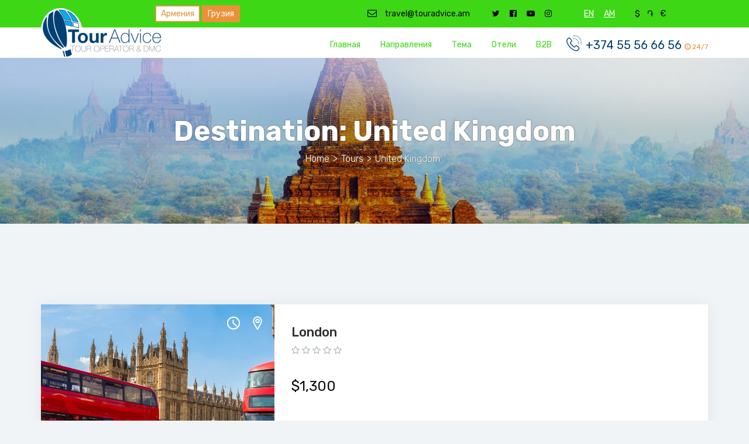

--- FILE ---
content_type: text/html; charset=UTF-8
request_url: https://touradvice.am/ru/tour-destination/united-kingdom/
body_size: 16418
content:
<!DOCTYPE html>
<html lang="ru-RU">
<head>
	<meta charset="UTF-8">
	<meta name="viewport" content="width=device-width, initial-scale=1">
	<meta name="format-detection" content="telephone=yes">
	<title>United Kingdom &#8211; TourAdvice</title>
<link rel='dns-prefetch' href='//fonts.googleapis.com' />
<link rel='dns-prefetch' href='//s.w.org' />
<link rel="alternate" type="application/rss+xml" title="TourAdvice &raquo; Лента" href="https://touradvice.am/ru/feed/" />
<link rel="alternate" type="application/rss+xml" title="TourAdvice &raquo; Лента комментариев" href="https://touradvice.am/ru/comments/feed/" />
<link rel="alternate" type="application/rss+xml" title="TourAdvice &raquo; Лента элемента United Kingdom таксономии Destination" href="https://touradvice.am/ru/tour-destination/united-kingdom/feed/" />
		<script type="text/javascript">
			window._wpemojiSettings = {"baseUrl":"https:\/\/s.w.org\/images\/core\/emoji\/12.0.0-1\/72x72\/","ext":".png","svgUrl":"https:\/\/s.w.org\/images\/core\/emoji\/12.0.0-1\/svg\/","svgExt":".svg","source":{"concatemoji":"https:\/\/touradvice.am\/wp-includes\/js\/wp-emoji-release.min.js?ver=5.2.18"}};
			!function(e,a,t){var n,r,o,i=a.createElement("canvas"),p=i.getContext&&i.getContext("2d");function s(e,t){var a=String.fromCharCode;p.clearRect(0,0,i.width,i.height),p.fillText(a.apply(this,e),0,0);e=i.toDataURL();return p.clearRect(0,0,i.width,i.height),p.fillText(a.apply(this,t),0,0),e===i.toDataURL()}function c(e){var t=a.createElement("script");t.src=e,t.defer=t.type="text/javascript",a.getElementsByTagName("head")[0].appendChild(t)}for(o=Array("flag","emoji"),t.supports={everything:!0,everythingExceptFlag:!0},r=0;r<o.length;r++)t.supports[o[r]]=function(e){if(!p||!p.fillText)return!1;switch(p.textBaseline="top",p.font="600 32px Arial",e){case"flag":return s([55356,56826,55356,56819],[55356,56826,8203,55356,56819])?!1:!s([55356,57332,56128,56423,56128,56418,56128,56421,56128,56430,56128,56423,56128,56447],[55356,57332,8203,56128,56423,8203,56128,56418,8203,56128,56421,8203,56128,56430,8203,56128,56423,8203,56128,56447]);case"emoji":return!s([55357,56424,55356,57342,8205,55358,56605,8205,55357,56424,55356,57340],[55357,56424,55356,57342,8203,55358,56605,8203,55357,56424,55356,57340])}return!1}(o[r]),t.supports.everything=t.supports.everything&&t.supports[o[r]],"flag"!==o[r]&&(t.supports.everythingExceptFlag=t.supports.everythingExceptFlag&&t.supports[o[r]]);t.supports.everythingExceptFlag=t.supports.everythingExceptFlag&&!t.supports.flag,t.DOMReady=!1,t.readyCallback=function(){t.DOMReady=!0},t.supports.everything||(n=function(){t.readyCallback()},a.addEventListener?(a.addEventListener("DOMContentLoaded",n,!1),e.addEventListener("load",n,!1)):(e.attachEvent("onload",n),a.attachEvent("onreadystatechange",function(){"complete"===a.readyState&&t.readyCallback()})),(n=t.source||{}).concatemoji?c(n.concatemoji):n.wpemoji&&n.twemoji&&(c(n.twemoji),c(n.wpemoji)))}(window,document,window._wpemojiSettings);
		</script>
		<style type="text/css">
img.wp-smiley,
img.emoji {
	display: inline !important;
	border: none !important;
	box-shadow: none !important;
	height: 1em !important;
	width: 1em !important;
	margin: 0 .07em !important;
	vertical-align: -0.1em !important;
	background: none !important;
	padding: 0 !important;
}
</style>
	<link rel='stylesheet' id='wp-block-library-css'  href='https://touradvice.am/wp-includes/css/dist/block-library/style.min.css?ver=5.2.18' type='text/css' media='all' />
<link rel='stylesheet' id='wp-block-library-theme-css'  href='https://touradvice.am/wp-includes/css/dist/block-library/theme.min.css?ver=5.2.18' type='text/css' media='all' />
<link rel='stylesheet' id='wc-block-style-css'  href='https://touradvice.am/wp-content/plugins/woocommerce/assets/css/blocks/style.css?ver=3.6.5' type='text/css' media='all' />
<link rel='stylesheet' id='woocommerce-layout-css'  href='https://touradvice.am/wp-content/plugins/woocommerce/assets/css/woocommerce-layout.css?ver=3.6.5' type='text/css' media='all' />
<style id='woocommerce-layout-inline-css' type='text/css'>

	.infinite-scroll .woocommerce-pagination {
		display: none;
	}
</style>
<link rel='stylesheet' id='woocommerce-smallscreen-css'  href='https://touradvice.am/wp-content/plugins/woocommerce/assets/css/woocommerce-smallscreen.css?ver=3.6.5' type='text/css' media='only screen and (max-width: 768px)' />
<link rel='stylesheet' id='woocommerce-general-css'  href='https://touradvice.am/wp-content/plugins/woocommerce/assets/css/woocommerce.css?ver=3.6.5' type='text/css' media='all' />
<style id='woocommerce-inline-inline-css' type='text/css'>
.woocommerce form .form-row .required { visibility: visible; }
</style>
<link rel='stylesheet' id='google-rubik-css'  href='//fonts.googleapis.com/css?family=Rubik%3A300%2C400%2C500%2C700&#038;subset=latin%2Clatin-ext&#038;ver=1.1.2' type='text/css' media='all' />
<link rel='stylesheet' id='bootstrap-css'  href='https://touradvice.am/wp-content/themes/inspiry-tourpress/css/bootstrap.css?ver=4.0.0' type='text/css' media='all' />
<link rel='stylesheet' id='fontawesome-css'  href='https://touradvice.am/wp-content/themes/inspiry-tourpress/css/font-awesome.min.css?ver=4.7.0' type='text/css' media='all' />
<link rel='stylesheet' id='meanmenu-css'  href='https://touradvice.am/wp-content/themes/inspiry-tourpress/js/meanmenu/meanmenu.min.css?ver=2.0.8' type='text/css' media='all' />
<link rel='stylesheet' id='flexslider-css'  href='https://touradvice.am/wp-content/themes/inspiry-tourpress/js/flexslider/flexslider.css?ver=2.6.3' type='text/css' media='all' />
<link rel='stylesheet' id='owl-carousel-css'  href='https://touradvice.am/wp-content/themes/inspiry-tourpress/js/owl-carousel/owl.carousel.min.css?ver=2.2.1' type='text/css' media='all' />
<link rel='stylesheet' id='bar-rating-theme-css'  href='https://touradvice.am/wp-content/themes/inspiry-tourpress/js/barrating/fontawesome-stars.css?ver=2.6.3' type='text/css' media='all' />
<link rel='stylesheet' id='magnific-popup-css'  href='https://touradvice.am/wp-content/themes/inspiry-tourpress/js/magnific/magnific-popup.css?ver=1.1.0' type='text/css' media='all' />
<link rel='stylesheet' id='jquery-ui-css'  href='https://touradvice.am/wp-content/themes/inspiry-tourpress/js/jquery-ui/jquery-ui.min.css?ver=1.12.1' type='text/css' media='all' />
<link rel='stylesheet' id='inspiry-main-css'  href='https://touradvice.am/wp-content/themes/inspiry-tourpress/css/main.css?ver=1.1.2' type='text/css' media='all' />
<link rel='stylesheet' id='tourpress-print-style-css'  href='https://touradvice.am/wp-content/themes/inspiry-tourpress/css/print.css?ver=1.1.2' type='text/css' media='all' />
<link rel='stylesheet' id='tourpress-style-css'  href='https://touradvice.am/wp-content/themes/inspiry-tourpress-child/style.css?ver=1.1.2' type='text/css' media='all' />
<link rel='stylesheet' id='parent-default-css'  href='https://touradvice.am/wp-content/themes/inspiry-tourpress/style.css?ver=5.2.18' type='text/css' media='all' />
<link rel='stylesheet' id='parent-custom-css'  href='https://touradvice.am/wp-content/themes/inspiry-tourpress/css/custom.css?ver=1.1.2' type='text/css' media='all' />
<style id='parent-custom-inline-css' type='text/css'>

			
				#site-banner {
					background-repeat: no-repeat;
					background-size: cover;
					background-position: center center;
				}
				
                
</style>
<link rel='stylesheet' id='child-default-css'  href='https://touradvice.am/wp-content/themes/inspiry-tourpress-child/style.css?ver=1.0.0' type='text/css' media='all' />
<link rel='stylesheet' id='child-custom-css'  href='https://touradvice.am/wp-content/themes/inspiry-tourpress-child/child-custom.css?ver=1.0.0' type='text/css' media='all' />
<script type='text/javascript' src='https://touradvice.am/wp-includes/js/jquery/jquery.js?ver=1.12.4-wp'></script>
<script type='text/javascript' src='https://touradvice.am/wp-includes/js/jquery/jquery-migrate.min.js?ver=1.4.1'></script>
<script type='text/javascript' src='https://touradvice.am/wp-content/themes/inspiry-tourpress/js/owl-carousel/owl.carousel.min.js?ver=2.2.1'></script>
<script type='text/javascript' src='https://touradvice.am/wp-content/themes/inspiry-tourpress/js/meanmenu/jquery.meanmenu.min.js?ver=2.0.8'></script>
<script type='text/javascript' src='https://touradvice.am/wp-content/themes/inspiry-tourpress/js/tether.min.js?ver=1.3.0'></script>
<script type='text/javascript' src='https://touradvice.am/wp-content/themes/inspiry-tourpress/js/bootstrap.min.js?ver=4.0.0'></script>
<script type='text/javascript' src='https://touradvice.am/wp-content/themes/inspiry-tourpress/js/jquery.nice-select.min.js?ver=1.0'></script>
<script type='text/javascript' src='https://touradvice.am/wp-content/themes/inspiry-tourpress/js/barrating/jquery.barrating.min.js?ver=1.2.1'></script>
<script type='text/javascript' src='https://touradvice.am/wp-content/themes/inspiry-tourpress/js/magnific/jquery.magnific-popup.min.js?ver=1.1.0'></script>
<script type='text/javascript' src='https://touradvice.am/wp-content/themes/inspiry-tourpress/js/jquery-ui/jquery-ui.min.js?ver=1.12.1'></script>
<script type='text/javascript' src='https://touradvice.am/wp-content/themes/inspiry-tourpress/js/isotope.min.js?ver=3.0.6'></script>
<script type='text/javascript'>
/* <![CDATA[ */
var localize = {"inspiry_sticky_header":""};
/* ]]> */
</script>
<script type='text/javascript' src='https://touradvice.am/wp-content/themes/inspiry-tourpress/js/tourpress.js?ver=1.1.2'></script>
<script type='text/javascript'>
				if (jQuery().fakeLoader) {
					$ = jQuery;
					$(document).ready(function(){
						var loader = $('#site-loader'),
							style = loader.data('style'),
							bg = loader.data('bg'),
							icon = loader.data('icon');
			
						if (bg === undefined) {
							bg = '#004274';
						}
			
						$(loader).fakeLoader({
							// timeToHide : 1200,
							zIndex: '9999',
							spinner: style,
							bgColor: bg,
							imagePath: icon
						});
					});
				}
			
</script>
<link rel='https://api.w.org/' href='https://touradvice.am/ru/wp-json/' />
<link rel="EditURI" type="application/rsd+xml" title="RSD" href="https://touradvice.am/xmlrpc.php?rsd" />
<link rel="wlwmanifest" type="application/wlwmanifest+xml" href="https://touradvice.am/wp-includes/wlwmanifest.xml" /> 
<meta name="generator" content="WordPress 5.2.18" />
<meta name="generator" content="WooCommerce 3.6.5" />
<style type="text/css">
.qtranxs_flag_en {background-image: url(https://touradvice.am/wp-content/plugins/qtranslate-x/flags/gb.png); background-repeat: no-repeat;}
.qtranxs_flag_de {background-image: url(https://touradvice.am/wp-content/plugins/qtranslate-x/flags/de.png); background-repeat: no-repeat;}
.qtranxs_flag_ru {background-image: url(https://touradvice.am/wp-content/plugins/qtranslate-x/flags/ru.png); background-repeat: no-repeat;}
</style>
<link hreflang="en" href="https://touradvice.am/en/tour-destination/united-kingdom/" rel="alternate" />
<link hreflang="ru" href="https://touradvice.am/ru/tour-destination/united-kingdom/" rel="alternate" />
<link hreflang="am" href="https://touradvice.am/am/tour-destination/united-kingdom/" rel="alternate" />
<link hreflang="x-default" href="https://touradvice.am/tour-destination/united-kingdom/" rel="alternate" />
<meta name="generator" content="qTranslate-X 3.4.6.8" />
<style type='text/css' id='dynamic-css'>

body { color : #000000; }
h1, 
							   h2, 
							   h3, 
							   h4, 
							   h5, 
							   h6, 
							   .h1, 
							   .h2, 
							   .h3, 
							   .h4,
							   .h5
							   .h6,
							   .entry-content strong,
							   .widget.woocommerce .widget-title,
							   .sidebar .widget.woocommerce .widget-title,
							   .sidebar.widget-area .widget .widget-title,
							   .list-style ul:not(.list) li a,
							   .sidebar.widget-area .widget_categories ul:not(.list) li a,
							   .sidebar.widget-area .widget_nav_menu ul:not(.list) li a,
							   .sidebar.widget-area .widget_pages ul:not(.list) li a, 
							   .sidebar.widget-area .widget_archive ul:not(.list) li a, 
							   .sidebar.widget-area .widget_meta ul:not(.list) li a, 
							   .sidebar.widget-area .widget_recent_comments ul:not(.list) li a, 
							   .sidebar.widget-area .widget_recent_entries ul:not(.list) li a, 
							   .widget.woocommerce.widget_layered_nav ul:not(.list) li a, 
							   .widget.woocommerce.widget_product_categories ul:not(.list) li a { color : #2e3031; }
body a { color : #0a0a0a; }
body a:hover,
				              .list-style ul:not(.list) li a:hover, 
				              .sidebar.widget-area .widget_categories ul:not(.list) li a:hover, 
				              .sidebar.widget-area .widget_nav_menu ul:not(.list) li a:hover, 
				              .sidebar.widget-area .widget_pages ul:not(.list) li a:hover, 
				              .sidebar.widget-area .widget_archive ul:not(.list) li a:hover, 
				              .sidebar.widget-area .widget_meta ul:not(.list) li a:hover, 
				              .sidebar.widget-area .widget_recent_comments ul:not(.list) li a:hover, 
				              .sidebar.widget-area .widget_recent_entries ul:not(.list) li a:hover, 
				              .widget.woocommerce.widget_layered_nav ul:not(.list) li a:hover, 
				              .widget.woocommerce.widget_product_categories ul:not(.list) li a:hover { color : #0a0a0a; }
.read-more,
							   #search-form-wrapper .search-form form input[type=submit],
							   .contact-section .contact-form input[type="submit"],
							   .widget_search input[type=submit],
							   .woocommerce .wrapper-buttons-add-cart .add_to_cart_button, 
							   .woocommerce .wrapper-buttons-add-cart .added_to_cart, 
							   .woocommerce .wrapper-buttons-add-cart .button,
							   .woocommerce span.onsale,
							   .widget.woocommerce.widget_price_filter button,
							   .widget.woocommerce.widget_price_filter .ui-slider .ui-slider-range,
							    .widget.woocommerce.widget_price_filter .ui-slider .ui-slider-handle,
							    #respond #commentform .submit,
							    .pagination .nav-links .current,
							    .inspiry_tours_search_widget #tours-search input[type="submit"]:hover,
							    .inspiry_booking_widget .tour-booking input[type="submit"]:hover,
							    .btn-inspiry-download,
							    .single-tour .tour-tabs li.active, 
							    .single-tour .tour-tabs li:hover,
							    .single-tour .tour-meta-bar .tour-tags .tag-price,
							    .woocommerce-cart table.cart input[type="submit"],
							    .woocommerce-cart table.cart a.button, 
							    .woocommerce-cart table.cart button.button,
							    .woocommerce-cart table.cart input.button,
							    .woocommerce-cart a.button, 
							    .woocommerce-cart a.button.alt,
							    .mini-cart-wrap .buttons a,
							    .sidebar.widget-area .tagcloud a:hover,
							    .widget.woocommerce .widget_shopping_cart_content .button,
							    .woocommerce .woocommerce-checkout-payment .place-order #place_order,
							    .select2-container--default .select2-selection--single .select2-selection__arrow,
							    .woocommerce form.login input[type="submit"], .woocommerce form.login button, .woocommerce form.lost_reset_password input[type="submit"], .woocommerce form.lost_reset_password button,
							    .woocommerce .woocommerce-message a, .woocommerce .woocommerce-message button, .woocommerce .woocommerce-info a, .woocommerce .woocommerce-info button, .woocommerce .woocommerce-error a, .woocommerce .woocommerce-error button, .woocommerce .woocommerce-form-coupon a, .woocommerce .woocommerce-form-coupon button { background-color : #0a0a0a; }
.read-more:visited, 
							   .read-more:focus, 
							   .read-more:active, 
							   .read-more.nice-select.open,
							   .tours-listing .tour-post .offer-content .tour-price,
							   .widget.inspiry_top_rated_tours_widget .content .offer-price,
							   #search-form-wrapper .search-form form input[type=submit],
							   .contact-section .contact-form input[type="submit"],
							   .widget_search input[type=submit],
							   .woocommerce .wrapper-buttons-add-cart .add_to_cart_button, 
							   .woocommerce .wrapper-buttons-add-cart .added_to_cart, 
							   .woocommerce .wrapper-buttons-add-cart .button,
							   .woocommerce span.onsale,
							   .widget.woocommerce.widget_price_filter button,
							   #respond #commentform .submit,
							   .pagination .nav-links .current,
							   .inspiry_tours_search_widget #tours-search input[type="submit"]:hover,
							   .inspiry_booking_widget .tour-booking input[type="submit"]:hover,
							   .btn-inspiry-download,
							   .single-tour .tour-tabs li.active,
							   .single-tour .tour-tabs li:hover,
							   .single-tour .tour-meta-bar .tour-tags .tag-price,
							   .woocommerce-cart table.cart input[type="submit"], 
							   .woocommerce-cart table.cart a.button, 
							   .woocommerce-cart table.cart button.button, 
							   .woocommerce-cart table.cart input.button,
							   .woocommerce-cart a.button, 
							   .woocommerce-cart a.button.alt,
							   .mini-cart-wrap .buttons a,
							   .sidebar.widget-area .tagcloud a:hover,
							   .widget.woocommerce .widget_shopping_cart_content .button,
							   .woocommerce form.login input[type="submit"], .woocommerce form.login button, .woocommerce form.lost_reset_password input[type="submit"], .woocommerce form.lost_reset_password button,
							   .woocommerce .woocommerce-checkout-payment .place-order #place_order,
							   .woocommerce .woocommerce-message a, .woocommerce .woocommerce-message button, .woocommerce .woocommerce-info a, .woocommerce .woocommerce-info button, .woocommerce .woocommerce-error a, .woocommerce .woocommerce-error button, .woocommerce .woocommerce-form-coupon a, .woocommerce .woocommerce-form-coupon button { color : #0a0a0a; }
.read-more:hover,
							   #search-form-wrapper .search-form form input[type=submit]:hover,
							   .contact-section .contact-form input[type="submit"]:hover,
							   .widget_search input[type=submit]:hover,
							   .woocommerce .wrapper-buttons-add-cart .add_to_cart_button:hover, 
							   .woocommerce .wrapper-buttons-add-cart .added_to_cart:hover, 
							   .woocommerce .wrapper-buttons-add-cart .button:hover,
							   .widget.woocommerce.widget_price_filter button:hover,
							   #respond #commentform .submit:hover,
							   .pagination .nav-links a:hover,
							   .pagination .nav-links > span,
							   .inspiry_tours_search_widget #tours-search input[type="submit"],
							   .inspiry_booking_widget .tour-booking input[type="submit"],
							   .btn-inspiry-download:hover,
							   .inspiry_booking_widget header span,
							   .tours-listing .tour-post .offer-content .discount-label,
							   .explore-tours .content .read-more:hover,
							   .woocommerce-cart table.cart input[type="submit"]:hover, 
							   .woocommerce-cart table.cart a.button:hover,
							   .woocommerce-cart table.cart button.button:hover,
							   .woocommerce-cart table.cart input.button:hover,
							   .woocommerce-cart a.button:hover,
							   .woocommerce-cart a.button.alt:hover,
							   .mini-cart-wrap .buttons a:hover,
							   .widget.woocommerce .widget_shopping_cart_content .button:hover,
							   .woocommerce form.login input[type="submit"]:hover, .woocommerce form.login button:hover, .woocommerce form.lost_reset_password input[type="submit"]:hover, .woocommerce form.lost_reset_password button:hover,
							   .woocommerce .woocommerce-checkout-payment .place-order #place_order:hover,
							   .woocommerce .woocommerce-message a:hover, .woocommerce .woocommerce-message button:hover, .woocommerce .woocommerce-info a:hover, .woocommerce .woocommerce-info button:hover, .woocommerce .woocommerce-error a:hover, .woocommerce .woocommerce-error button:hover, .woocommerce .woocommerce-form-coupon a:hover, .woocommerce .woocommerce-form-coupon button:hover { background-color : #77C720; }
.read-more:hover,
							   #search-form-wrapper .search-form form input[type=submit]:hover,
							   .contact-section .contact-form input[type="submit"]:hover,
							   .widget_search input[type=submit]:hover,
							   .woocommerce .wrapper-buttons-add-cart .add_to_cart_button:hover, 
							   .woocommerce .wrapper-buttons-add-cart .added_to_cart:hover, 
							   .woocommerce .wrapper-buttons-add-cart .button:hover,
							   .widget.woocommerce.widget_price_filter button:hover,
							   #respond #commentform .submit:hover,
							   .pagination .nav-links a:hover,
							   .pagination .nav-links > span,
							   .inspiry_tours_search_widget #tours-search input[type="submit"],
							   .inspiry_booking_widget .tour-booking input[type="submit"],
							   .btn-inspiry-download:hover,
							   .inspiry_booking_widget header span,
							   .tours-listing .tour-post .offer-content .discount-label,
							   .explore-tours .content .read-more:hover,
							   .woocommerce-cart table.cart input[type="submit"]:hover, 
							   .woocommerce-cart table.cart a.button:hover, 
							   .woocommerce-cart table.cart button.button:hover, 
							   .woocommerce-cart table.cart input.button:hover,
							   .woocommerce-cart a.button:hover, 
							   .woocommerce-cart a.button.alt:hover,
							   .widget.woocommerce .widget_shopping_cart_content .button:hover,
							   .mini-cart-wrap .buttons a:hover,
							   .inspiry_tours_widget .tour-destination .offer-price,
							   .woocommerce form.login input[type="submit"]:hover, .woocommerce form.login button:hover, .woocommerce form.lost_reset_password input[type="submit"]:hover, .woocommerce form.lost_reset_password button:hover,
							   .woocommerce .woocommerce-checkout-payment .place-order #place_order:hover,
							   .woocommerce .woocommerce-message a:hover, .woocommerce .woocommerce-message button:hover, .woocommerce .woocommerce-info a:hover, .woocommerce .woocommerce-info button:hover, .woocommerce .woocommerce-error a:hover, .woocommerce .woocommerce-error button:hover, .woocommerce .woocommerce-form-coupon a:hover, .woocommerce .woocommerce-form-coupon button:hover { color : #ffffff; }
#scroll-top:hover,
							   .woocommerce .checkout_coupon input,
							   .entry-content blockquote,
							   .widget.woocommerce.widget_price_filter .ui-slider .ui-slider-handle
							   .woocommerce .woocommerce-message, .woocommerce .woocommerce-info, .woocommerce .woocommerce-error, .woocommerce .woocommerce-form-coupon { border-color : #0a0a0a; }
.woocommerce .woocommerce-checkout .woocommerce-validated input.input-text { border-color : #0a0a0a !important; }
.single-tour .tour-meta-bar li svg * { stroke : #0a0a0a; }
.select2-container--default .select2-results__option--highlighted[aria-selected], .select2-container--default .select2-results__option--highlighted[data-selected] { background-color : #0a0a0a !important; }
#scroll-top:hover { color : #0a0a0a; }
.single-tour .tour-include i { color : #77C720; }
.inspiry_tours_widget .tour-destination .offer-price,
				               .special-offers .tour-offer figure .offer-price { background-color : rgba(119,199,32,0.8); }
.home-slider .slide .detail .price .arrow,
							   .explore-tours .content .read-more { background-color : #EA923A; }
.rating i.rated { color : #EA923A; }
#search-form-wrapper .search-form form .form-field svg { border-color : #EA923A; }
#search-form-wrapper .search-form form .form-field svg { fill : #EA923A; }
.top-bar { background-color : #3ed715; }
.top-bar, 
							   .top-bar a,
							   .top-bar .smart-social .shopping-cart .active-cart,
							   .mini-cart-wrap .cart_list .mini_cart_item .right-content .quantity,
							   .mini-cart-wrap .total { color : #0a0a0a; }
.top-bar a:hover { color : #ffffff; }
.top-bar .smart-social .shopping-cart .shopping-cart-icon { fill : #0a0a0a; }
.top-bar .smart-social .shopping-cart:hover .shopping-cart-icon { fill : #ffffff; }
.mini-cart-wrap { background-color : #014b84; }
.top-bar .smart-social .shopping-cart .active-cart { background-color : #00aeef; }
.header header, .header header a { color : inherit; }
.header header a:hover { color : inherit; }
.header header { background-color : #ffffff; }
.header header .main-menu > li a, 
							   .header header .main-menu > ul li a { color : #3ed715; }
.header header .main-menu > li a:hover,
				               .header header .main-menu > ul li a:hover,
				   			   .header header .main-menu > li.current_page_item > a,
				               .header header .main-menu > li.current-menu-ancestor > a,
				               .header header .main-menu > ul li.current_page_item > a, 
				               .header header .main-menu > ul li.current-menu-ancestor > a { color : #6bc6f3; }
.header header .main-menu > li.current_page_item:before,
				               .header header .main-menu > li.current-menu-ancestor:before,
				               .header header .main-menu > ul li.current_page_item:before, 
				               .header header .main-menu > ul li.current-menu-ancestor:before { border-bottom-color : #6bc6f3; }
.header header .main-menu > li.current_page_item,
				               .header header .main-menu > li.current-menu-ancestor,
				               .header header .main-menu > ul li.current_page_item, 
				               .header header .main-menu > ul li.current-menu-ancestor { border-color : #6bc6f3; }
.header header .main-menu > li .sub-menu, 
							   .header header .main-menu > ul li .sub-menu { background-color : #3ed715; }
.header header .main-menu > li .sub-menu li a, 
							   .header header .main-menu > ul li .sub-menu li a { color : #ffffff; }
.header header .main-menu > li .sub-menu li a:hover, 
							   .header header .main-menu > ul li .sub-menu li a:hover { background-color : #ffffff; }
.header header .main-menu > li .sub-menu li a:hover, 
							   .header header .main-menu > ul li .sub-menu li a:hover { color : #606668; }
.header header .main-menu > li .sub-menu li, 
							   .header header .main-menu > ul li .sub-menu li { border-bottom-color : #f1f4f6; }
.header header .header-phone { color : #004274; }
.header header .header-phone svg { fill : #004274; }
.mean-container .mean-nav,
							   .mean-container .mean-bar
							    { background : #004274; }
.mean-container .mean-nav ul li a { color : #a2bed4; }
.mean-container a.meanmenu-reveal span { background-color : #a2bed4; }
.mean-container .mean-nav ul li a.mean-expand { background-color :  !important; }
.mean-container .mean-nav ul li a.mean-expand:hover, .mean-container .mean-nav ul li a.mean-expand.mean-clicked { background-color :  !important; }
#site-banner { background-color : #004274; }
#site-banner { color : #ffffff; }
.site-footer { background-color : #2D363F; }
.site-footer { color : #B2C3CB; }
.site-footer footer a,
							   .bottom-socket .copyright a,
							   .list-style-footer ul:not(.list) li a, 
							   .site-footer .widget_pages ul:not(.list) li a, 
							   .site-footer .widget_nav_menu ul:not(.list) li a, 
							   .site-footer .widget_archive ul:not(.list) li a, 
							   .site-footer .widget_meta ul:not(.list) li a, 
							   .site-footer .widget_recent_comments ul:not(.list) li a, 
							   .site-footer .widget_recent_entries ul:not(.list) li a, 
							   .site-footer .widget.woocommerce.widget_layered_nav ul:not(.list) li a, 
							   .site-footer .widget.woocommerce.widget_product_categories ul:not(.list) li a { color : #9BB8CC; }
.site-footer footer a:hover,
							   .bottom-socket .copyright a:hover,
							   .list-style-footer ul:not(.list) li a:hover, 
							   .site-footer .widget_pages ul:not(.list) li a:hover, 
							   .site-footer .widget_nav_menu ul:not(.list) li a:hover, 
							   .site-footer .widget_archive ul:not(.list) li a:hover, 
							   .site-footer .widget_meta ul:not(.list) li a:hover, 
							   .site-footer .widget_recent_comments ul:not(.list) li a:hover, 
							   .site-footer .widget_recent_entries ul:not(.list) li a:hover, 
							   .site-footer .widget.woocommerce.widget_layered_nav ul:not(.list) li a:hover, 
							   .site-footer .widget.woocommerce.widget_product_categories ul:not(.list) li a:hover { color : #ffffff; }
.widget_tag_cloud .tagcloud a { background-color : #9BB8CC; }
.widget_tag_cloud .tagcloud a:hover { background-color : #ffffff; }
.widget .widget-title { color : #ffffff; }
.bottom-socket { border-top-color : #39444F; }
@media (min-width: 1200px) {
.top-bar .smart-social .shopping-cart { background-color : #014b84; }
}
</style>	<noscript><style>.woocommerce-product-gallery{ opacity: 1 !important; }</style></noscript>
			<style type="text/css">.recentcomments a{display:inline !important;padding:0 !important;margin:0 !important;}</style>
		<link rel="icon" href="https://touradvice.am/wp-content/uploads/2019/06/cropped-ico-32x32.png" sizes="32x32" />
<link rel="icon" href="https://touradvice.am/wp-content/uploads/2019/06/cropped-ico-192x192.png" sizes="192x192" />
<link rel="apple-touch-icon-precomposed" href="https://touradvice.am/wp-content/uploads/2019/06/cropped-ico-180x180.png" />
<meta name="msapplication-TileImage" content="https://touradvice.am/wp-content/uploads/2019/06/cropped-ico-270x270.png" />
		<style type="text/css" id="wp-custom-css">
			#section-end {
	background: url("https://touradvice.am/wp-content/uploads/2024/02/fbg.jpg")!important;
}
.explore-tours p {
	color:orange!important;
	text-shadow: 1px 1px 2px red, 0 0 1em black, 0 0 0.2em black!important;
}		</style>
		

<!--
Debugging Info for the theme support: 

Theme: Inspiry TourPress
Version: 1.1.2
Installed: inspiry-tourpress
- - - - - - - - - - -
ChildTheme: Inspiry TourPress Child
ChildTheme Version: 1.0.1
ChildTheme Installed: inspiry-tourpress

ML:512 PU:22 AP:10
WP:5.2.18
-->

	<script src="//code.jivosite.com/widget.js" data-jv-id="JaWAJXo0Vt" async></script>
</head>
<body class="archive tax-tour-destination term-united-kingdom term-67 woocommerce-no-js grey-bg">
<div id="site-wrapper">
	<div class="header" role="banner">
		<div class="top-bar">
<div class="container">
	<div class="row">
		<div class="col-md-2"></div>
		<div class="col-md-3">
			<a href="http://www.toursarmenia.com/" class="top-armenia" target="_blank">Армения</a> <a href="http://touradvice.ge/" class="top-georgia" target="_blank">Грузия</a>		</div>
		<div class="col-md-7">
			<ul class="smart-social has_item"><li><a target="_blank" href="https://twitter.com/touradvicearm"><i class="fa fa-twitter"></i></a></li><li><a target="_blank" href="https://www.facebook.com/TourAdvice.LLC/"><i class="fa fa-facebook-official"></i></a></li><li><a target="_blank" href="https://www.youtube.com/channel/UCSXP8pV2k5MC_Q8yTPFfTXA"><i class="fa fa-youtube-play"></i></a></li><li><a target="_blank" href="https://www.instagram.com/touradvice_armenia/"><i class="fa fa-instagram"></i></a></li>					<li>
						
<ul class="language-chooser language-chooser-text qtranxs_language_chooser" id="qtranslate-chooser">
<li class="lang-en"><a href="https://touradvice.am/en/tour-destination/united-kingdom/" hreflang="en" title="EN (en)" class="qtranxs_text qtranxs_text_en"><span>EN</span></a></li>
<li class="lang-ru active"><a href="https://touradvice.am/ru/tour-destination/united-kingdom/" hreflang="ru" title="RU (ru)" class="qtranxs_text qtranxs_text_ru"><span>RU</span></a></li>
<li class="lang-am"><a href="https://touradvice.am/am/tour-destination/united-kingdom/" hreflang="am" title="AM (am)" class="qtranxs_text qtranxs_text_am"><span>AM</span></a></li>
</ul><div class="qtranxs_widget_end"></div>
					</li>
					<li>
						<span>&dollar;&nbsp;&nbsp;&nbsp;</span>
						<span>&#1423;&nbsp;&nbsp;&nbsp;</span>
						<span>&euro;</span>
					</li>
					</ul>						<div class="mini-cart-wrap">
							<div class="widget_shopping_cart_content">
								

<p class="woocommerce-mini-cart__empty-message">No products in the cart.</p>


							</div>
						</div>
											<div class="header-email-wrap">
						<a href="/cdn-cgi/l/email-protection#5d292f7b7e646a662b7b7e6c6d6c66317b7e6b69667b7e6c6c6b667b7e6c6c6c66287b7e6c6c69663c397b7e6c6c6566343e7b7e6c6d6c667b7e696b663c7b7e6c6d6466" class="header-email"><i class="fa fa-envelope-o" aria-hidden="true"></i> t&#114;av&#101;&#108;&#64;to&#117;r&#97;d&#118;i&#99;&#101;.am						</a>
					</div>
							</div>
	</div>
</div>
</div><header>
	<div class="container">
		<div class="row">
			<div class="col-md-4">
				<div class="logo-wrap">
								<a href="https://touradvice.am/ru/" class="site-logo" title="TourAdvice">
				<img alt="TourAdvice" src="https://touradvice.am/wp-content/uploads/2019/05/logo.png" srcset="https://touradvice.am/wp-content/uploads/2019/05/logo.png, https://touradvice.am/wp-content/uploads/2019/05/tourpress-retina-logo.png 2x">			</a>
							</div>
			</div>
			<div class="col-md-8 clearfix">
										<div class="header-phone-wrap">
							<a href="tel:+37455566656" class="header-phone">
								<svg version="1.1" xmlns="http://www.w3.org/2000/svg" xmlns:xlink="http://www.w3.org/1999/xlink" x="0px" y="0px"
	 width="30px" height="30px" viewBox="0 0 30 30" enable-background="new 0 0 30 30" xml:space="preserve">
<path d="M22.875,16.377c-0.12,0.126-0.291,0.199-0.468,0.199c-0.176,0-0.346-0.073-0.468-0.199
	c-0.121-0.127-0.192-0.302-0.192-0.485c0-0.184,0.071-0.36,0.192-0.486c0.122-0.126,0.292-0.2,0.468-0.2
	c0.171,0,0.342,0.069,0.468,0.2c0.121,0.126,0.193,0.303,0.193,0.486C23.068,16.075,22.996,16.25,22.875,16.377L22.875,16.377z
	 M17.516,7.502c-0.066,0.32-0.336,0.543-0.644,0.543c-0.044,0-0.094-0.006-0.138-0.019c-0.357-0.08-0.59-0.439-0.513-0.811
	c0.078-0.371,0.425-0.604,0.783-0.526C17.361,6.772,17.592,7.132,17.516,7.502L17.516,7.502z M21.682,11.026
	c-0.115,0.08-0.243,0.12-0.369,0.12c-0.214,0-0.423-0.108-0.551-0.303c-0.203-0.313-0.126-0.743,0.177-0.954
	c0.303-0.21,0.709-0.125,0.918,0.183C22.062,10.386,21.984,10.815,21.682,11.026L21.682,11.026z M19.925,8.839
	c-0.131,0.2-0.335,0.303-0.549,0.303c-0.128,0-0.254-0.036-0.369-0.116c-0.303-0.21-0.38-0.64-0.177-0.953
	c0.204-0.314,0.617-0.394,0.92-0.188C20.053,8.096,20.13,8.524,19.925,8.839L19.925,8.839z M22.501,13.726
	c-0.049,0.012-0.094,0.019-0.137,0.019c-0.303,0-0.578-0.218-0.645-0.542c-0.077-0.373,0.154-0.732,0.512-0.817
	c0.357-0.08,0.705,0.16,0.781,0.531C23.09,13.287,22.859,13.646,22.501,13.726L22.501,13.726z M14.61,7.799
	C14.488,7.924,14.317,8,14.142,8c-0.177,0-0.346-0.076-0.467-0.2c-0.122-0.126-0.192-0.303-0.192-0.486
	c0-0.182,0.071-0.36,0.192-0.484c0.122-0.126,0.291-0.2,0.467-0.2c0.175,0,0.346,0.074,0.468,0.2
	c0.121,0.125,0.192,0.303,0.192,0.484C14.802,7.497,14.731,7.673,14.61,7.799L14.61,7.799z M27.651,16.543
	c-0.121,0.124-0.292,0.199-0.468,0.199c-0.177,0-0.348-0.075-0.467-0.199c-0.122-0.126-0.192-0.303-0.192-0.486
	c0-0.183,0.07-0.36,0.192-0.487c0.119-0.124,0.29-0.198,0.467-0.198c0.171,0,0.342,0.068,0.468,0.198
	c0.121,0.127,0.192,0.304,0.192,0.487C27.844,16.24,27.772,16.417,27.651,16.543L27.651,16.543z M26.452,9.296
	c-0.099,0.051-0.198,0.074-0.297,0.074c-0.243,0-0.474-0.137-0.589-0.377c-0.16-0.337-0.028-0.749,0.297-0.919
	c0.324-0.166,0.721-0.028,0.886,0.309C26.915,8.719,26.782,9.129,26.452,9.296L26.452,9.296z M21.682,3.733
	c-0.115,0.24-0.348,0.376-0.589,0.376c-0.099,0-0.203-0.023-0.297-0.074c-0.331-0.172-0.457-0.583-0.297-0.914
	c0.164-0.343,0.561-0.479,0.886-0.309C21.714,2.986,21.846,3.396,21.682,3.733L21.682,3.733z M16.409,2.871
	c-0.004,0-0.011,0-0.021,0c-0.362-0.017-0.649-0.337-0.638-0.714C15.76,1.78,16.068,1.483,16.431,1.5
	c0.369,0.011,0.65,0.333,0.64,0.709C17.059,2.58,16.762,2.871,16.409,2.871L16.409,2.871z M19.453,2.717
	c-0.077,0.309-0.342,0.514-0.639,0.514c-0.055,0-0.11-0.005-0.166-0.023C18.297,3.11,18.083,2.74,18.17,2.38
	c0.088-0.371,0.451-0.587,0.805-0.497C19.331,1.974,19.541,2.352,19.453,2.717L19.453,2.717z M25.259,7.103
	c-0.122,0.103-0.265,0.155-0.414,0.155c-0.192,0-0.38-0.092-0.511-0.258c-0.232-0.297-0.183-0.724,0.099-0.964
	c0.286-0.24,0.698-0.195,0.931,0.101C25.588,6.435,25.545,6.863,25.259,7.103L25.259,7.103z M27.376,14.229
	c-0.005,0-0.017,0-0.021,0c-0.353,0-0.648-0.292-0.661-0.663c-0.016-0.382,0.271-0.695,0.638-0.707
	c0.365-0.012,0.673,0.286,0.684,0.663C28.025,13.898,27.739,14.218,27.376,14.229L27.376,14.229z M27.173,11.712
	c-0.055,0.017-0.11,0.021-0.166,0.021c-0.297,0-0.565-0.205-0.638-0.52c-0.088-0.364,0.127-0.741,0.479-0.833
	c0.353-0.091,0.715,0.132,0.803,0.499C27.739,11.243,27.525,11.62,27.173,11.712L27.173,11.712z M23.641,5.217
	c-0.128,0.172-0.32,0.257-0.512,0.257c-0.144,0-0.293-0.051-0.412-0.154c-0.286-0.24-0.331-0.667-0.105-0.964
	c0.231-0.297,0.644-0.343,0.93-0.103S23.871,4.92,23.641,5.217L23.641,5.217z M14.456,2.843c-0.122,0.125-0.292,0.2-0.468,0.2
	c-0.177,0-0.348-0.069-0.467-0.2c-0.122-0.126-0.194-0.303-0.194-0.486s0.072-0.358,0.194-0.484c0.12-0.126,0.291-0.2,0.467-0.2
	c0.175,0,0.346,0.074,0.468,0.2c0.122,0.126,0.192,0.301,0.192,0.484S14.578,2.717,14.456,2.843L14.456,2.843z M23.485,25.611
	c-0.182,0.188-0.367,0.371-0.545,0.554c-0.356,0.36-0.688,0.697-1.001,1.057c-0.731,0.851-1.7,1.279-2.877,1.279
	c-0.101,0-0.198-0.006-0.303-0.012c-1.388-0.08-2.807-0.508-4.464-1.342c-3.003-1.519-5.635-3.655-7.818-6.35
	c-1.75-2.165-2.999-4.329-3.819-6.613c-0.364-1.012-0.766-2.366-0.655-3.862C2.075,9.37,2.438,8.559,3.088,7.919
	c0.346-0.337,0.688-0.697,1.018-1.044c0.23-0.241,0.461-0.486,0.698-0.726C5.299,5.64,5.882,5.373,6.493,5.373
	c0.612,0,1.201,0.268,1.696,0.777C8.514,6.48,8.832,6.817,9.146,7.143c0.143,0.149,0.292,0.303,0.435,0.451
	c0.132,0.137,0.27,0.28,0.408,0.423c0.308,0.32,0.626,0.65,0.94,0.977c1.041,1.09,1.045,2.49,0.006,3.574l-0.32,0.332
	c-0.412,0.428-0.831,0.874-1.259,1.303c0.308,0.714,0.749,1.427,1.376,2.227c1.309,1.667,2.662,2.946,4.132,3.905
	c0.192,0.126,0.402,0.235,0.627,0.349c0.093,0.046,0.182,0.091,0.273,0.144c0.486-0.521,0.981-1.029,1.465-1.526l0.132-0.131
	c0.495-0.507,1.078-0.776,1.69-0.776c0.61,0,1.199,0.275,1.694,0.783c0.901,0.924,1.832,1.89,2.752,2.877
	C24.526,23.128,24.521,24.525,23.485,25.611L23.485,25.611z M22.595,23.007c-0.931-0.971-1.86-1.929-2.757-2.854
	c-0.171-0.173-0.446-0.383-0.765-0.383c-0.32,0-0.589,0.206-0.76,0.383l-0.133,0.131c-0.522,0.536-1.056,1.085-1.573,1.639
	c-0.22,0.24-0.474,0.36-0.749,0.36c-0.171,0-0.342-0.046-0.511-0.144c-0.133-0.073-0.271-0.143-0.414-0.217
	c-0.248-0.126-0.5-0.257-0.747-0.416c-1.597-1.04-3.055-2.416-4.458-4.203c-0.753-0.966-1.276-1.83-1.633-2.724
	c-0.237-0.583,0-0.989,0.237-1.229c0.461-0.463,0.924-0.943,1.37-1.41l0.318-0.337c0.528-0.554,0.523-1.09-0.006-1.644
	C9.707,9.632,9.389,9.307,9.08,8.988C8.942,8.85,8.804,8.708,8.667,8.563C8.518,8.41,8.375,8.261,8.228,8.107
	C7.918,7.782,7.6,7.45,7.28,7.126C7.105,6.949,6.834,6.743,6.51,6.743c-0.325,0-0.594,0.211-0.764,0.383
	C5.519,7.354,5.289,7.6,5.063,7.833c-0.341,0.354-0.688,0.72-1.046,1.074C3.599,9.319,3.385,9.799,3.34,10.42
	c-0.066,0.959,0.11,1.97,0.578,3.279c0.764,2.135,1.936,4.164,3.592,6.208c2.064,2.547,4.546,4.563,7.385,5.996
	c1.492,0.755,2.752,1.137,3.958,1.205c0.924,0.051,1.59-0.205,2.117-0.816c0.342-0.399,0.711-0.766,1.063-1.125
	c0.176-0.178,0.357-0.354,0.527-0.537C23.084,24.086,23.084,23.538,22.595,23.007L22.595,23.007z"/>
</svg>
<span>+374 55 56 66 56</span>							</a> <span><i class="fa fa-clock-o"></i> 24/7</span>
						</div>
						<nav class="main-menu-wrap"><ul id="menu-header-menu" class="main-menu clearfix"><li id="menu-item-61" class="menu-item menu-item-type-post_type menu-item-object-page menu-item-home menu-item-has-children menu-item-61"><a href="https://touradvice.am/ru/">Главная</a>
<ul class="sub-menu">
	<li id="menu-item-831" class="menu-item menu-item-type-custom menu-item-object-custom menu-item-831"><a href="/ru/company-profile">Наш Профиль</a></li>
	<li id="menu-item-64" class="menu-item menu-item-type-post_type menu-item-object-page menu-item-64"><a href="https://touradvice.am/ru/contact/">Связь С Нами</a></li>
	<li id="menu-item-775" class="menu-item menu-item-type-post_type menu-item-object-page menu-item-775"><a href="https://touradvice.am/ru/faqs/">FAQs</a></li>
	<li id="menu-item-773" class="menu-item menu-item-type-post_type menu-item-object-page current_page_parent menu-item-773"><a href="https://touradvice.am/ru/news/">Новости</a></li>
	<li id="menu-item-1845" class="menu-item menu-item-type-post_type menu-item-object-page menu-item-1845"><a href="https://touradvice.am/ru/downloads/">Загрузки</a></li>
</ul>
</li>
<li id="menu-item-766" class="menu-item menu-item-type-custom menu-item-object-custom menu-item-has-children menu-item-766"><a href="#">Направления</a>
<ul class="sub-menu">
	<li id="menu-item-796" class="menu-item menu-item-type-custom menu-item-object-custom menu-item-has-children menu-item-796"><a href="/ru/tour-destination/asia/">Азия</a>
	<ul class="sub-menu">
		<li id="menu-item-1727" class="menu-item menu-item-type-custom menu-item-object-custom menu-item-1727"><a href="/ru/tour-destination/bhutan/">Бутан</a></li>
		<li id="menu-item-1726" class="menu-item menu-item-type-custom menu-item-object-custom menu-item-1726"><a href="/ru/tour-destination/cambodia/">Камбоджа</a></li>
		<li id="menu-item-1617" class="menu-item menu-item-type-custom menu-item-object-custom menu-item-1617"><a href="/ru/tour-destination/china/">Китай</a></li>
		<li id="menu-item-1616" class="menu-item menu-item-type-custom menu-item-object-custom menu-item-1616"><a href="/ru/tour-destination/hong-kong">Гонконг</a></li>
		<li id="menu-item-1164" class="menu-item menu-item-type-custom menu-item-object-custom menu-item-1164"><a href="/ru/tour-destination/india">Индия</a></li>
		<li id="menu-item-1612" class="menu-item menu-item-type-custom menu-item-object-custom menu-item-1612"><a href="/ru/tour-destination/indonesia/">Индонезия</a></li>
		<li id="menu-item-1003" class="menu-item menu-item-type-custom menu-item-object-custom menu-item-1003"><a href="/ru/tour-destination/japan">Япония</a></li>
		<li id="menu-item-1630" class="menu-item menu-item-type-custom menu-item-object-custom menu-item-1630"><a href="/ru/tour-destination/laos/">Лаос</a></li>
		<li id="menu-item-1742" class="menu-item menu-item-type-custom menu-item-object-custom menu-item-1742"><a href="/ru/tour-destination/myanmar/">Мьянма</a></li>
		<li id="menu-item-1741" class="menu-item menu-item-type-custom menu-item-object-custom menu-item-1741"><a href="/ru/tour-destination/nepal/">Непал</a></li>
		<li id="menu-item-1083" class="menu-item menu-item-type-custom menu-item-object-custom menu-item-1083"><a href="/ru/tour-destination/singapore">Сингапур</a></li>
		<li id="menu-item-1134" class="menu-item menu-item-type-custom menu-item-object-custom menu-item-1134"><a href="/ru/tour-destination/sri-lanka">Шри-Ланка</a></li>
		<li id="menu-item-1728" class="menu-item menu-item-type-custom menu-item-object-custom menu-item-1728"><a href="/ru/tour-destination/thailand/">Таиланд</a></li>
		<li id="menu-item-1185" class="menu-item menu-item-type-custom menu-item-object-custom menu-item-1185"><a href="/ru/tour-destination/vietnam">Вьетнам</a></li>
	</ul>
</li>
	<li id="menu-item-896" class="menu-item menu-item-type-custom menu-item-object-custom menu-item-has-children menu-item-896"><a href="/ru/tour-destination/australia/">Австралия и Океания</a>
	<ul class="sub-menu">
		<li id="menu-item-1084" class="menu-item menu-item-type-custom menu-item-object-custom menu-item-1084"><a href="/ru/tour-destination/australia">Австралия</a></li>
	</ul>
</li>
	<li id="menu-item-1046" class="menu-item menu-item-type-custom menu-item-object-custom menu-item-has-children menu-item-1046"><a href="/ru/tour-destination/central-america">Центральная Америка</a>
	<ul class="sub-menu">
		<li id="menu-item-803" class="menu-item menu-item-type-custom menu-item-object-custom menu-item-803"><a href="/ru/tour-destination/antigua-barbuda/">Антигуа и Барбуда</a></li>
		<li id="menu-item-1051" class="menu-item menu-item-type-custom menu-item-object-custom menu-item-1051"><a href="/ru/tour-destination/cuba">Куба</a></li>
	</ul>
</li>
	<li id="menu-item-795" class="menu-item menu-item-type-custom menu-item-object-custom menu-item-has-children menu-item-795"><a href="/ru/tour-destination/europe/">Европа</a>
	<ul class="sub-menu">
		<li id="menu-item-805" class="menu-item menu-item-type-custom menu-item-object-custom menu-item-805"><a href="/ru/tour-destination/armenia/">Армения</a></li>
		<li id="menu-item-806" class="menu-item menu-item-type-custom menu-item-object-custom menu-item-806"><a href="/ru/tour-destination/austria/">Австрия</a></li>
		<li id="menu-item-1226" class="menu-item menu-item-type-custom menu-item-object-custom menu-item-1226"><a href="/ru/tour-destination/belarus">Беларусь</a></li>
		<li id="menu-item-1069" class="menu-item menu-item-type-custom menu-item-object-custom menu-item-1069"><a href="/ru/tour-destination/belgium">Бельгия</a></li>
		<li id="menu-item-994" class="menu-item menu-item-type-custom menu-item-object-custom menu-item-994"><a href="/ru/tour-destination/bulgaria/">Болгария</a></li>
		<li id="menu-item-1249" class="menu-item menu-item-type-custom menu-item-object-custom menu-item-1249"><a href="/ru/tour-destination/cyprus">Кипр</a></li>
		<li id="menu-item-1070" class="menu-item menu-item-type-custom menu-item-object-custom menu-item-1070"><a href="/ru/tour-destination/finland">Финляндия</a></li>
		<li id="menu-item-1032" class="menu-item menu-item-type-custom menu-item-object-custom menu-item-1032"><a href="/ru/tour-destination/france">Франция</a></li>
		<li id="menu-item-1072" class="menu-item menu-item-type-custom menu-item-object-custom menu-item-1072"><a href="/ru/tour-destination/georgia">Грузия</a></li>
		<li id="menu-item-1302" class="menu-item menu-item-type-custom menu-item-object-custom menu-item-1302"><a href="/ru/tour-destination/germany">Германия</a></li>
		<li id="menu-item-1155" class="menu-item menu-item-type-custom menu-item-object-custom menu-item-1155"><a href="/ru/tour-destination/great-britain">Великобритания</a></li>
		<li id="menu-item-1008" class="menu-item menu-item-type-custom menu-item-object-custom menu-item-1008"><a href="/ru/tour-destination/greece">Греция</a></li>
		<li id="menu-item-1073" class="menu-item menu-item-type-custom menu-item-object-custom menu-item-1073"><a href="/ru/tour-destination/hungary">Венгрия</a></li>
		<li id="menu-item-1075" class="menu-item menu-item-type-custom menu-item-object-custom menu-item-1075"><a href="/ru/tour-destination/iceland">Исландия</a></li>
		<li id="menu-item-1002" class="menu-item menu-item-type-custom menu-item-object-custom menu-item-1002"><a href="/ru/tour-destination/italy/">Италия</a></li>
		<li id="menu-item-1080" class="menu-item menu-item-type-custom menu-item-object-custom menu-item-1080"><a href="/ru/tour-destination/luxembourg">Люксембург</a></li>
		<li id="menu-item-926" class="menu-item menu-item-type-custom menu-item-object-custom menu-item-926"><a href="/ru/tour-destination/netherlands/">Нидерланды</a></li>
		<li id="menu-item-1261" class="menu-item menu-item-type-custom menu-item-object-custom menu-item-1261"><a href="/ru/tour-destination/poland">Польша</a></li>
		<li id="menu-item-1224" class="menu-item menu-item-type-custom menu-item-object-custom menu-item-1224"><a href="/ru/tour-destination/portugal">Португалия</a></li>
		<li id="menu-item-989" class="menu-item menu-item-type-custom menu-item-object-custom menu-item-989"><a href="/ru/tour-destination/spain">Испания</a></li>
	</ul>
</li>
	<li id="menu-item-798" class="menu-item menu-item-type-custom menu-item-object-custom menu-item-has-children menu-item-798"><a href="/ru/tour-destination/middle-east/">Средний Восток</a>
	<ul class="sub-menu">
		<li id="menu-item-1059" class="menu-item menu-item-type-custom menu-item-object-custom menu-item-1059"><a href="/ru/tour-destination/dubai">Дубай</a></li>
		<li id="menu-item-1078" class="menu-item menu-item-type-custom menu-item-object-custom menu-item-1078"><a href="/ru/tour-destination/iran">Иран</a></li>
		<li id="menu-item-1672" class="menu-item menu-item-type-custom menu-item-object-custom menu-item-1672"><a href="/ru/tour-destination/iraq/">Ирак</a></li>
		<li id="menu-item-1079" class="menu-item menu-item-type-custom menu-item-object-custom menu-item-1079"><a href="/ru/tour-destination/israel">Израиль</a></li>
		<li id="menu-item-1684" class="menu-item menu-item-type-custom menu-item-object-custom menu-item-1684"><a href="/ru/tour-destination/jordan/">Иордания</a></li>
		<li id="menu-item-1677" class="menu-item menu-item-type-custom menu-item-object-custom menu-item-1677"><a href="/ru/tour-destination/kuwait/">Кувейт</a></li>
		<li id="menu-item-1658" class="menu-item menu-item-type-custom menu-item-object-custom menu-item-1658"><a href="/ru/tour-destination/lebanon/">Ливан</a></li>
		<li id="menu-item-1685" class="menu-item menu-item-type-custom menu-item-object-custom menu-item-1685"><a href="/ru/tour-destination/oman/">Оман</a></li>
		<li id="menu-item-1659" class="menu-item menu-item-type-custom menu-item-object-custom menu-item-1659"><a href="/ru/tour-destination/qatar/">Катар</a></li>
		<li id="menu-item-1695" class="menu-item menu-item-type-custom menu-item-object-custom menu-item-1695"><a href="/ru/tour-destination/syria/">Сирия</a></li>
		<li id="menu-item-1632" class="menu-item menu-item-type-custom menu-item-object-custom menu-item-1632"><a href="/ru/tour-destination/united-arab-emirates/">Объединенные Арабские Эмираты</a></li>
	</ul>
</li>
	<li id="menu-item-1047" class="menu-item menu-item-type-custom menu-item-object-custom menu-item-has-children menu-item-1047"><a href="/ru/tour-destination/north-america">Северная Америка</a>
	<ul class="sub-menu">
		<li id="menu-item-1087" class="menu-item menu-item-type-custom menu-item-object-custom menu-item-1087"><a href="/ru/tour-destination/canada">Канада</a></li>
		<li id="menu-item-1822" class="menu-item menu-item-type-custom menu-item-object-custom menu-item-has-children menu-item-1822"><a href="/ru/tour-destination/chile/">Չիլի</a>
		<ul class="sub-menu">
			<li id="menu-item-1821" class="menu-item menu-item-type-custom menu-item-object-custom menu-item-has-children menu-item-1821"><a href="/ru/tour-destination/chile/">Чили</a>
			<ul class="sub-menu">
				<li id="menu-item-1820" class="menu-item menu-item-type-custom menu-item-object-custom menu-item-1820"><a href="/ru/tour-destination/chilie/">Chilie</a></li>
			</ul>
</li>
		</ul>
</li>
		<li id="menu-item-1090" class="menu-item menu-item-type-custom menu-item-object-custom menu-item-1090"><a href="/ru/tour-destination/united-states/">Соединенные Штаты</a></li>
	</ul>
</li>
	<li id="menu-item-1048" class="menu-item menu-item-type-custom menu-item-object-custom menu-item-has-children menu-item-1048"><a href="/ru/tour-destination/polar">Полярный Полюс</a>
	<ul class="sub-menu">
		<li id="menu-item-1085" class="menu-item menu-item-type-custom menu-item-object-custom menu-item-1085"><a href="/ru/tour-destination/antarctica">Антарктида</a></li>
		<li id="menu-item-1086" class="menu-item menu-item-type-custom menu-item-object-custom menu-item-1086"><a href="/ru/tour-destination/greenland">Гренландия</a></li>
	</ul>
</li>
	<li id="menu-item-794" class="menu-item menu-item-type-custom menu-item-object-custom menu-item-has-children menu-item-794"><a href="/ru/tour-destination/america/">Южная Америка</a>
	<ul class="sub-menu">
		<li id="menu-item-804" class="menu-item menu-item-type-custom menu-item-object-custom menu-item-has-children menu-item-804"><a href="/ru/tour-destination/argentina/">Аргентина</a>
		<ul class="sub-menu">
			<li id="menu-item-1823" class="menu-item menu-item-type-custom menu-item-object-custom menu-item-1823"><a href="/ru/tour-destination/venezuela/">Venezuela</a></li>
		</ul>
</li>
		<li id="menu-item-1034" class="menu-item menu-item-type-custom menu-item-object-custom menu-item-1034"><a href="/ru/tour-destination/brazil">Бразилия</a></li>
	</ul>
</li>
	<li id="menu-item-797" class="menu-item menu-item-type-custom menu-item-object-custom menu-item-has-children menu-item-797"><a href="/ru/tour-destination/africa/">Африка</a>
	<ul class="sub-menu">
		<li id="menu-item-801" class="menu-item menu-item-type-custom menu-item-object-custom menu-item-801"><a href="/ru/tour-destination/algeria/">Алжир</a></li>
		<li id="menu-item-1094" class="menu-item menu-item-type-custom menu-item-object-custom menu-item-1094"><a href="/ru/tour-destination/egypt">Египет</a></li>
		<li id="menu-item-1095" class="menu-item menu-item-type-custom menu-item-object-custom menu-item-1095"><a href="/ru/tour-destination/morocco/">Марокко</a></li>
		<li id="menu-item-1097" class="menu-item menu-item-type-custom menu-item-object-custom menu-item-1097"><a href="/ru/tour-destination/tunisia">Тунис</a></li>
	</ul>
</li>
</ul>
</li>
<li id="menu-item-781" class="menu-item menu-item-type-custom menu-item-object-custom menu-item-has-children menu-item-781"><a href="#">Тема</a>
<ul class="sub-menu">
	<li id="menu-item-787" class="menu-item menu-item-type-post_type menu-item-object-page menu-item-787"><a href="https://touradvice.am/ru/mice/">MICE</a></li>
	<li id="menu-item-784" class="menu-item menu-item-type-custom menu-item-object-custom menu-item-784"><a href="/ru/tour-type/luxury/">LUXURY</a></li>
	<li id="menu-item-785" class="menu-item menu-item-type-custom menu-item-object-custom menu-item-785"><a href="/ru/tour-type/vip/">VIP</a></li>
	<li id="menu-item-799" class="menu-item menu-item-type-custom menu-item-object-custom menu-item-799"><a href="/ru/tour-type/cruises/">КРУИЗЫ</a></li>
	<li id="menu-item-897" class="menu-item menu-item-type-custom menu-item-object-custom menu-item-897"><a href="/ru/tour-type/hot-tours/">Горячие Туры</a></li>
	<li id="menu-item-898" class="menu-item menu-item-type-custom menu-item-object-custom menu-item-898"><a href="/ru/tour-type/popular-tours/">Популярные Туры</a></li>
	<li id="menu-item-1698" class="menu-item menu-item-type-custom menu-item-object-custom menu-item-1698"><a href="/ru/summer-school/">Летняя Школа</a></li>
	<li id="menu-item-899" class="menu-item menu-item-type-custom menu-item-object-custom menu-item-899"><a href="#">Սոցիալական Փաթեթներ</a></li>
</ul>
</li>
<li id="menu-item-792" class="menu-item menu-item-type-post_type menu-item-object-page menu-item-792"><a href="https://touradvice.am/ru/hotels/">Отели</a></li>
<li id="menu-item-1883" class="menu-item menu-item-type-custom menu-item-object-custom menu-item-1883"><a href="/ru/b2b/">B2B</a></li>
</ul></nav>			</div>
		</div>
	</div>
</header>
	</div>
<div id="site-banner"
	style="background-image: url(https://touradvice.am/wp-content/uploads/2019/05/banner.jpg);">
	<div class="banner-content">
		<h1>Destination: United Kingdom</h1><ul id="inspiry_breadcrumbs" class="inspiry_breadcrumbs"><li class="breadcrumb-item"><a href="https://touradvice.am/ru" title="Home">Home</a></li><li>&gt;</li><li class="breadcrumb-item item-cat item-custom-post-type-tour"><a class="bread-cat bread-custom-post-type-tour" href="https://touradvice.am/ru/tour/" title="Tours">Tours</a></li><li>&gt;</li><li class="breadcrumb-item active"><span>United Kingdom</span></li></ul>	</div>
</div>
<div class="container">
	<div class="row">
		<div class="col-md-12 col-main-content tours-list-container">
			<div class="tours-listing">
				<p>
					<br><br>
									</p>
			</div>
		</div>
	</div>
</div>
	<!-- tours listing -->
	<div id="content-wrapper" class="site-page tour-listing">
		<div class="container">
			<div class="row">
				<div class="col-md-12 col-main-content tours-list-container">
					<div class="tours-listing">
						<div class="row">
																	<div class="col-xs-12 col-sm-6 col-lg-12">
											<div class="tour-post clearfix tour-post-full-width">
<figure>
	<a href="https://touradvice.am/ru/tour/london/"><img width="720" height="560" src="https://touradvice.am/wp-content/uploads/2017/11/london-720x560.jpg" class="attachment-inspiry_image_size_720_560 size-inspiry_image_size_720_560 wp-post-image" alt="" /></a><span class="tour-meta">				<span class="tour-meta-icon">
				<span>8 Days</span>
					<svg enable-background="new 0 0 32 32" version="1.1" viewBox="0 0 32 32" xml:space="preserve" xmlns="http://www.w3.org/2000/svg">
<style type="text/css">
	.st0{fill:none;stroke:#000000;stroke-width:2.6;stroke-linecap:round;stroke-linejoin:round;stroke-miterlimit:10;}
</style>
	<circle class="st0" cx="16" cy="16" r="13.5"/>
	<polyline class="st0" points="15.4 9.5 15.4 16 22.5 22.5"/>
</svg>
				</span>
								<span class="tour-meta-icon">
				<span>United Kingdom</span>
					<svg enable-background="new 0 0 32 32" version="1.1" viewBox="0 0 32 32" xml:space="preserve" xmlns="http://www.w3.org/2000/svg">
<style type="text/css">
	.st0{fill:none;stroke:#000000;stroke-width:2.6;stroke-linecap:round;stroke-linejoin:round;stroke-miterlimit:10;}
</style>
	<path class="st0" d="m25.1 11.1c0 5-9.1 18.9-9.1 18.9s-9.1-13.8-9.1-18.9c0-5 4.1-9.1 9.1-9.1s9.1 4.1 9.1 9.1z"/>
	<circle class="st0" cx="16" cy="11.1" r="3.7"/>
</svg>
				</span>
				</span>			<div class="sunlight">
				<i class="fa fa-sun-o" aria-hidden="true"></i>
				<span class="tour-days">8					<i>days</i></span>
			</div>
			</figure>

<div class="offer-content">
	<h3><a href="https://touradvice.am/ru/tour/london/">London</a></h3>
	<span class="rating"><i class="fa fa-star-o"></i><i class="fa fa-star-o"></i><i class="fa fa-star-o"></i><i class="fa fa-star-o"></i><i class="fa fa-star-o"></i></span>	<p>
			</p>
	<span class="tour-price">$1,300</span>	<a href="https://touradvice.am/ru/tour/london/" class="read-more">View More</a>
</div>
</div>										</div>
																				<div class="col-xs-12 col-sm-6 col-lg-12">
											<div class="tour-post clearfix tour-post-full-width">
<figure>
	<a href="https://touradvice.am/ru/tour/luxurious-london/"><img width="720" height="560" src="https://touradvice.am/wp-content/uploads/2017/11/london-720x560.jpg" class="attachment-inspiry_image_size_720_560 size-inspiry_image_size_720_560 wp-post-image" alt="" /></a><span class="tour-meta">				<span class="tour-meta-icon">
				<span>May - Jun - Jul</span>
					<svg enable-background="new 0 0 32 32" version="1.1" viewBox="0 0 32 32" xml:space="preserve" xmlns="http://www.w3.org/2000/svg">
<style type="text/css">
	.st0{fill:none;stroke:#000000;stroke-width:2.6;stroke-linecap:round;stroke-linejoin:round;stroke-miterlimit:10;}
</style>
	<polyline class="st0" points="6.9 4.4 2 4.4 2 30 30 30 30 4.4 25.1 4.4"/>
	<rect class="st0" x="6.9" y="2" width="3.7" height="4.9"/>
	<rect class="st0" x="21.5" y="2" width="3.7" height="4.9"/>
	<line class="st0" x1="10.5" x2="21.5" y1="4.4" y2="4.4"/>
	<line class="st0" x1="2" x2="30" y1="10.5" y2="10.5"/>
	<line class="st0" x1="9.3" x2="9.3" y1="13" y2="27.6"/>
	<line class="st0" x1="15.4" x2="15.4" y1="13" y2="27.6"/>
	<line class="st0" x1="21.5" x2="21.5" y1="13" y2="27.6"/>
	<line class="st0" x1="4.4" x2="27.6" y1="15.4" y2="15.4"/>
	<line class="st0" x1="4.4" x2="27.6" y1="20.3" y2="20.3"/>
	<line class="st0" x1="4.4" x2="27.6" y1="25.1" y2="25.1"/>
</svg>
				</span>
								<span class="tour-meta-icon">
				<span>8 Days</span>
					<svg enable-background="new 0 0 32 32" version="1.1" viewBox="0 0 32 32" xml:space="preserve" xmlns="http://www.w3.org/2000/svg">
<style type="text/css">
	.st0{fill:none;stroke:#000000;stroke-width:2.6;stroke-linecap:round;stroke-linejoin:round;stroke-miterlimit:10;}
</style>
	<circle class="st0" cx="16" cy="16" r="13.5"/>
	<polyline class="st0" points="15.4 9.5 15.4 16 22.5 22.5"/>
</svg>
				</span>
								<span class="tour-meta-icon">
				<span>Singapore</span>
					<svg enable-background="new 0 0 32 32" version="1.1" viewBox="0 0 32 32" xml:space="preserve" xmlns="http://www.w3.org/2000/svg">
<style type="text/css">
	.st0{fill:none;stroke:#000000;stroke-width:2.6;stroke-linecap:round;stroke-linejoin:round;stroke-miterlimit:10;}
</style>
	<path class="st0" d="M27.6,13H9.3l-2.4-2.5H2l3.7,7.3h9.7l-7.3,7.3h6.1l7.3-7.3h6.1c1.3,0,2.4-1.1,2.4-2.4C30,14,28.9,13,27.6,13z"/>
	<polyline class="st0" points="21.5 13 15.4 6.9 10.5 6.9 16.6 13"/>
</svg>
				</span>
								<span class="tour-meta-icon">
				<span>United Kingdom</span>
					<svg enable-background="new 0 0 32 32" version="1.1" viewBox="0 0 32 32" xml:space="preserve" xmlns="http://www.w3.org/2000/svg">
<style type="text/css">
	.st0{fill:none;stroke:#000000;stroke-width:2.6;stroke-linecap:round;stroke-linejoin:round;stroke-miterlimit:10;}
</style>
	<path class="st0" d="m25.1 11.1c0 5-9.1 18.9-9.1 18.9s-9.1-13.8-9.1-18.9c0-5 4.1-9.1 9.1-9.1s9.1 4.1 9.1 9.1z"/>
	<circle class="st0" cx="16" cy="11.1" r="3.7"/>
</svg>
				</span>
				</span>			<div class="sunlight">
				<i class="fa fa-sun-o" aria-hidden="true"></i>
				<span class="tour-days">8					<i>days</i></span>
			</div>
			</figure>

<div class="offer-content">
	<h3><a href="https://touradvice.am/ru/tour/luxurious-london/">I £ London</a></h3>
	<span class="rating"><i class="fa fa-star-o rated"></i><i class="fa fa-star-o rated"></i><i class="fa fa-star-o rated"></i><i class="fa fa-star-o rated"></i><i class="fa fa-star-o rated"></i></span>	<p>
		Group tours also mean you will be seeing the world alongside like-minded people, making it ideal for solo travelers or anybody looking to make friends. Take advantage of these massive savings and head out into the world for the adventure of a...	</p>
	<span class="tour-price">$1,300</span>	<a href="https://touradvice.am/ru/tour/luxurious-london/" class="read-more">View More</a>
</div>
</div>										</div>
																</div>
					</div>
				</div>
							</div>
		</div>
	</div></div> <!-- #site-wrapper -->
<div id="site-footer" class="site-footer">
<div class="container">
	<div class="row">
					<footer class="clearfix">

				<div class="col-md-3 col-sm-6">
					<section id="custom_html-2" class="widget_text widget clearfix widget_custom_html"><div class="textwidget custom-html-widget"><section id="categories-3" class="widget clearfix widget_categories">
	<h3 class="widget-title">Quick links</h3>
	<ul>
		<li class="cat-item"><a href="/mice/">MICE</a></li>
		<li class="cat-item"><a href="/tour-type/luxury/">LUXURY</a></li>
		<li class="cat-item"><a href="/tour-type/vip/">VIP</a></li>
		<li class="cat-item"><a href="/tour-type/cruises/">CRUISES</a></li>
		<li class="cat-item"><a href="/tour-type/hot-tours/">Hot Tours</a></li>
		<li class="cat-item"><a href="/tour-type/popular-tours/">Popular tours</a></li>
	</ul>
</section>

<img src="/logos.png" alt="">
<br>
<br>
<a href="https://www.tripadvisor.com/Attraction_Review-g293932-d11827724-Reviews-Tour_Advice_Armenia-Yerevan.html" target="_blank" rel="noopener noreferrer"><img src="https://touradvice.am/wp-content/uploads/2021/12/Webp.net-resizeimage-1.png" alt=""></a>
<img src="https://touradvice.am/wp-content/uploads/2019/08/logoSQ.png" alt="" style="max-width: 55%;margin-left:10px;">
</div></section>				</div>
				<div class="col-md-3 col-sm-6">
					<section id="nav_menu-1" class="widget clearfix widget_nav_menu"><h3 class="widget-title">Популярные направления</h3><div class="menu-destinations-container"><ul id="menu-destinations" class="menu"><li id="menu-item-401" class="menu-item menu-item-type-taxonomy menu-item-object-tour-destination menu-item-401"><a href="https://touradvice.am/ru/tour-destination/italy/">Италия</a></li>
<li id="menu-item-402" class="menu-item menu-item-type-taxonomy menu-item-object-tour-destination menu-item-402"><a href="https://touradvice.am/ru/tour-destination/united-arab-emirates/">Объединенные Арабские Эмираты</a></li>
<li id="menu-item-403" class="menu-item menu-item-type-taxonomy menu-item-object-tour-destination current-menu-item menu-item-403"><a href="https://touradvice.am/ru/tour-destination/united-kingdom/" aria-current="page">United Kingdom</a></li>
<li id="menu-item-404" class="menu-item menu-item-type-taxonomy menu-item-object-tour-destination menu-item-404"><a href="https://touradvice.am/ru/tour-destination/australia/">Австралия</a></li>
<li id="menu-item-405" class="menu-item menu-item-type-taxonomy menu-item-object-tour-destination menu-item-405"><a href="https://touradvice.am/ru/tour-destination/brazil/">Бразилия</a></li>
<li id="menu-item-406" class="menu-item menu-item-type-taxonomy menu-item-object-tour-destination menu-item-406"><a href="https://touradvice.am/ru/tour-destination/maldives/">Maldives</a></li>
<li id="menu-item-407" class="menu-item menu-item-type-taxonomy menu-item-object-tour-destination menu-item-407"><a href="https://touradvice.am/ru/tour-destination/turkey/">Turkey</a></li>
<li id="menu-item-408" class="menu-item menu-item-type-taxonomy menu-item-object-tour-destination menu-item-408"><a href="https://touradvice.am/ru/tour-destination/singapore/">Сингапур</a></li>
<li id="menu-item-1849" class="menu-item menu-item-type-taxonomy menu-item-object-tour-destination menu-item-1849"><a href="https://touradvice.am/ru/tour-destination/greece/">Греция</a></li>
<li id="menu-item-1850" class="menu-item menu-item-type-taxonomy menu-item-object-tour-destination menu-item-1850"><a href="https://touradvice.am/ru/tour-destination/thailand/">Таиланд</a></li>
</ul></div></section>				</div>
				<div class="clearfix visible-sm"></div>
				<div class="col-md-3 col-sm-6">
					<section id="custom_html-5" class="widget_text widget clearfix widget_custom_html"><div class="textwidget custom-html-widget"><a href="/"><img src="/logo-footer.png" alt=""></a></div></section><section id="inspiry_address_widget-1" class="widget clearfix inspiry_address_widget"><h3 class="widget-title">Адрес</h3><p class="address">Sayat-Nova, 18, 0001 Yerevan, Republic of Armenia.</p><p class="email"><i class="fa fa-envelope-o" aria-hidden="true"></i><a href="/cdn-cgi/l/email-protection#b99f9a88888f829f9a88888d829f9a808e82cf9f9a888988829f9a888981829f9a8f8d829f9a88888f82d69f9a88888e82cb9f9a808e82ddcfd0dadc9f9a8d8f82d8d4">&#116;rave&#108;&#64;&#116;&#111;u&#114;a&#100;&#118;&#105;ce&#46;&#97;&#109;</a></p><p class="phone"><svg version="1.1" xmlns="http://www.w3.org/2000/svg" xmlns:xlink="http://www.w3.org/1999/xlink" x="0px" y="0px"
	 width="30px" height="30px" viewBox="0 0 30 30" enable-background="new 0 0 30 30" xml:space="preserve">
<path d="M22.875,16.377c-0.12,0.126-0.291,0.199-0.468,0.199c-0.176,0-0.346-0.073-0.468-0.199
	c-0.121-0.127-0.192-0.302-0.192-0.485c0-0.184,0.071-0.36,0.192-0.486c0.122-0.126,0.292-0.2,0.468-0.2
	c0.171,0,0.342,0.069,0.468,0.2c0.121,0.126,0.193,0.303,0.193,0.486C23.068,16.075,22.996,16.25,22.875,16.377L22.875,16.377z
	 M17.516,7.502c-0.066,0.32-0.336,0.543-0.644,0.543c-0.044,0-0.094-0.006-0.138-0.019c-0.357-0.08-0.59-0.439-0.513-0.811
	c0.078-0.371,0.425-0.604,0.783-0.526C17.361,6.772,17.592,7.132,17.516,7.502L17.516,7.502z M21.682,11.026
	c-0.115,0.08-0.243,0.12-0.369,0.12c-0.214,0-0.423-0.108-0.551-0.303c-0.203-0.313-0.126-0.743,0.177-0.954
	c0.303-0.21,0.709-0.125,0.918,0.183C22.062,10.386,21.984,10.815,21.682,11.026L21.682,11.026z M19.925,8.839
	c-0.131,0.2-0.335,0.303-0.549,0.303c-0.128,0-0.254-0.036-0.369-0.116c-0.303-0.21-0.38-0.64-0.177-0.953
	c0.204-0.314,0.617-0.394,0.92-0.188C20.053,8.096,20.13,8.524,19.925,8.839L19.925,8.839z M22.501,13.726
	c-0.049,0.012-0.094,0.019-0.137,0.019c-0.303,0-0.578-0.218-0.645-0.542c-0.077-0.373,0.154-0.732,0.512-0.817
	c0.357-0.08,0.705,0.16,0.781,0.531C23.09,13.287,22.859,13.646,22.501,13.726L22.501,13.726z M14.61,7.799
	C14.488,7.924,14.317,8,14.142,8c-0.177,0-0.346-0.076-0.467-0.2c-0.122-0.126-0.192-0.303-0.192-0.486
	c0-0.182,0.071-0.36,0.192-0.484c0.122-0.126,0.291-0.2,0.467-0.2c0.175,0,0.346,0.074,0.468,0.2
	c0.121,0.125,0.192,0.303,0.192,0.484C14.802,7.497,14.731,7.673,14.61,7.799L14.61,7.799z M27.651,16.543
	c-0.121,0.124-0.292,0.199-0.468,0.199c-0.177,0-0.348-0.075-0.467-0.199c-0.122-0.126-0.192-0.303-0.192-0.486
	c0-0.183,0.07-0.36,0.192-0.487c0.119-0.124,0.29-0.198,0.467-0.198c0.171,0,0.342,0.068,0.468,0.198
	c0.121,0.127,0.192,0.304,0.192,0.487C27.844,16.24,27.772,16.417,27.651,16.543L27.651,16.543z M26.452,9.296
	c-0.099,0.051-0.198,0.074-0.297,0.074c-0.243,0-0.474-0.137-0.589-0.377c-0.16-0.337-0.028-0.749,0.297-0.919
	c0.324-0.166,0.721-0.028,0.886,0.309C26.915,8.719,26.782,9.129,26.452,9.296L26.452,9.296z M21.682,3.733
	c-0.115,0.24-0.348,0.376-0.589,0.376c-0.099,0-0.203-0.023-0.297-0.074c-0.331-0.172-0.457-0.583-0.297-0.914
	c0.164-0.343,0.561-0.479,0.886-0.309C21.714,2.986,21.846,3.396,21.682,3.733L21.682,3.733z M16.409,2.871
	c-0.004,0-0.011,0-0.021,0c-0.362-0.017-0.649-0.337-0.638-0.714C15.76,1.78,16.068,1.483,16.431,1.5
	c0.369,0.011,0.65,0.333,0.64,0.709C17.059,2.58,16.762,2.871,16.409,2.871L16.409,2.871z M19.453,2.717
	c-0.077,0.309-0.342,0.514-0.639,0.514c-0.055,0-0.11-0.005-0.166-0.023C18.297,3.11,18.083,2.74,18.17,2.38
	c0.088-0.371,0.451-0.587,0.805-0.497C19.331,1.974,19.541,2.352,19.453,2.717L19.453,2.717z M25.259,7.103
	c-0.122,0.103-0.265,0.155-0.414,0.155c-0.192,0-0.38-0.092-0.511-0.258c-0.232-0.297-0.183-0.724,0.099-0.964
	c0.286-0.24,0.698-0.195,0.931,0.101C25.588,6.435,25.545,6.863,25.259,7.103L25.259,7.103z M27.376,14.229
	c-0.005,0-0.017,0-0.021,0c-0.353,0-0.648-0.292-0.661-0.663c-0.016-0.382,0.271-0.695,0.638-0.707
	c0.365-0.012,0.673,0.286,0.684,0.663C28.025,13.898,27.739,14.218,27.376,14.229L27.376,14.229z M27.173,11.712
	c-0.055,0.017-0.11,0.021-0.166,0.021c-0.297,0-0.565-0.205-0.638-0.52c-0.088-0.364,0.127-0.741,0.479-0.833
	c0.353-0.091,0.715,0.132,0.803,0.499C27.739,11.243,27.525,11.62,27.173,11.712L27.173,11.712z M23.641,5.217
	c-0.128,0.172-0.32,0.257-0.512,0.257c-0.144,0-0.293-0.051-0.412-0.154c-0.286-0.24-0.331-0.667-0.105-0.964
	c0.231-0.297,0.644-0.343,0.93-0.103S23.871,4.92,23.641,5.217L23.641,5.217z M14.456,2.843c-0.122,0.125-0.292,0.2-0.468,0.2
	c-0.177,0-0.348-0.069-0.467-0.2c-0.122-0.126-0.194-0.303-0.194-0.486s0.072-0.358,0.194-0.484c0.12-0.126,0.291-0.2,0.467-0.2
	c0.175,0,0.346,0.074,0.468,0.2c0.122,0.126,0.192,0.301,0.192,0.484S14.578,2.717,14.456,2.843L14.456,2.843z M23.485,25.611
	c-0.182,0.188-0.367,0.371-0.545,0.554c-0.356,0.36-0.688,0.697-1.001,1.057c-0.731,0.851-1.7,1.279-2.877,1.279
	c-0.101,0-0.198-0.006-0.303-0.012c-1.388-0.08-2.807-0.508-4.464-1.342c-3.003-1.519-5.635-3.655-7.818-6.35
	c-1.75-2.165-2.999-4.329-3.819-6.613c-0.364-1.012-0.766-2.366-0.655-3.862C2.075,9.37,2.438,8.559,3.088,7.919
	c0.346-0.337,0.688-0.697,1.018-1.044c0.23-0.241,0.461-0.486,0.698-0.726C5.299,5.64,5.882,5.373,6.493,5.373
	c0.612,0,1.201,0.268,1.696,0.777C8.514,6.48,8.832,6.817,9.146,7.143c0.143,0.149,0.292,0.303,0.435,0.451
	c0.132,0.137,0.27,0.28,0.408,0.423c0.308,0.32,0.626,0.65,0.94,0.977c1.041,1.09,1.045,2.49,0.006,3.574l-0.32,0.332
	c-0.412,0.428-0.831,0.874-1.259,1.303c0.308,0.714,0.749,1.427,1.376,2.227c1.309,1.667,2.662,2.946,4.132,3.905
	c0.192,0.126,0.402,0.235,0.627,0.349c0.093,0.046,0.182,0.091,0.273,0.144c0.486-0.521,0.981-1.029,1.465-1.526l0.132-0.131
	c0.495-0.507,1.078-0.776,1.69-0.776c0.61,0,1.199,0.275,1.694,0.783c0.901,0.924,1.832,1.89,2.752,2.877
	C24.526,23.128,24.521,24.525,23.485,25.611L23.485,25.611z M22.595,23.007c-0.931-0.971-1.86-1.929-2.757-2.854
	c-0.171-0.173-0.446-0.383-0.765-0.383c-0.32,0-0.589,0.206-0.76,0.383l-0.133,0.131c-0.522,0.536-1.056,1.085-1.573,1.639
	c-0.22,0.24-0.474,0.36-0.749,0.36c-0.171,0-0.342-0.046-0.511-0.144c-0.133-0.073-0.271-0.143-0.414-0.217
	c-0.248-0.126-0.5-0.257-0.747-0.416c-1.597-1.04-3.055-2.416-4.458-4.203c-0.753-0.966-1.276-1.83-1.633-2.724
	c-0.237-0.583,0-0.989,0.237-1.229c0.461-0.463,0.924-0.943,1.37-1.41l0.318-0.337c0.528-0.554,0.523-1.09-0.006-1.644
	C9.707,9.632,9.389,9.307,9.08,8.988C8.942,8.85,8.804,8.708,8.667,8.563C8.518,8.41,8.375,8.261,8.228,8.107
	C7.918,7.782,7.6,7.45,7.28,7.126C7.105,6.949,6.834,6.743,6.51,6.743c-0.325,0-0.594,0.211-0.764,0.383
	C5.519,7.354,5.289,7.6,5.063,7.833c-0.341,0.354-0.688,0.72-1.046,1.074C3.599,9.319,3.385,9.799,3.34,10.42
	c-0.066,0.959,0.11,1.97,0.578,3.279c0.764,2.135,1.936,4.164,3.592,6.208c2.064,2.547,4.546,4.563,7.385,5.996
	c1.492,0.755,2.752,1.137,3.958,1.205c0.924,0.051,1.59-0.205,2.117-0.816c0.342-0.399,0.711-0.766,1.063-1.125
	c0.176-0.178,0.357-0.354,0.527-0.537C23.084,24.086,23.084,23.538,22.595,23.007L22.595,23.007z"/>
</svg>
<a href="tel:+37455566656(24/7)">+374 55 56 66 56 (24/7)</a></section><section id="custom_html-10" class="widget_text widget clearfix widget_custom_html"><div class="textwidget custom-html-widget"><br>
<img src="https://touradvice.am/wp-content/uploads/2021/12/cards.png" alt=""></div></section>				</div>
				<div class="col-md-3 col-sm-6">
					<section id="tag_cloud-1" class="widget clearfix widget_tag_cloud"><h3 class="widget-title">TAGS</h3><div class="tagcloud"><a href="https://touradvice.am/ru/tag/biking/" class="tag-cloud-link tag-link-157 tag-link-position-1" style="font-size: 8pt;" aria-label="BIKING (1 элемент)">BIKING</a>
<a href="https://touradvice.am/ru/tag/flights/" class="tag-cloud-link tag-link-141 tag-link-position-2" style="font-size: 8pt;" aria-label="FLIGHTS (1 элемент)">FLIGHTS</a>
<a href="https://touradvice.am/ru/tag/georgia/" class="tag-cloud-link tag-link-137 tag-link-position-3" style="font-size: 8pt;" aria-label="GEORGIA (1 элемент)">GEORGIA</a>
<a href="https://touradvice.am/ru/tag/hotel/" class="tag-cloud-link tag-link-130 tag-link-position-4" style="font-size: 8pt;" aria-label="HOTELS (1 элемент)">HOTELS</a>
<a href="https://touradvice.am/ru/tag/luxury/" class="tag-cloud-link tag-link-139 tag-link-position-5" style="font-size: 8pt;" aria-label="LUXURY (1 элемент)">LUXURY</a>
<a href="https://touradvice.am/ru/tag/mice/" class="tag-cloud-link tag-link-135 tag-link-position-6" style="font-size: 8pt;" aria-label="MICE (1 элемент)">MICE</a>
<a href="https://touradvice.am/ru/tag/tourisme/" class="tag-cloud-link tag-link-133 tag-link-position-7" style="font-size: 8pt;" aria-label="NATURE (1 элемент)">NATURE</a>
<a href="https://touradvice.am/ru/tag/special-tours/" class="tag-cloud-link tag-link-140 tag-link-position-8" style="font-size: 8pt;" aria-label="SPECIAL TOURS (1 элемент)">SPECIAL TOURS</a>
<a href="https://touradvice.am/ru/tag/tour-advice/" class="tag-cloud-link tag-link-132 tag-link-position-9" style="font-size: 8pt;" aria-label="Tour Advice (1 элемент)">Tour Advice</a>
<a href="https://touradvice.am/ru/tag/tourism/" class="tag-cloud-link tag-link-136 tag-link-position-10" style="font-size: 8pt;" aria-label="TOURISM (1 элемент)">TOURISM</a>
<a href="https://touradvice.am/ru/tag/vip/" class="tag-cloud-link tag-link-138 tag-link-position-11" style="font-size: 8pt;" aria-label="VIP (1 элемент)">VIP</a>
<a href="https://touradvice.am/ru/tag/armenia/" class="tag-cloud-link tag-link-131 tag-link-position-12" style="font-size: 8pt;" aria-label="Армения (1 элемент)">Армения</a></div>
</section><section id="custom_html-11" class="widget_text widget clearfix widget_custom_html"><div class="textwidget custom-html-widget"><!-- weather widget start --><div id="m-booked-weather-bl250-26174"> <div class="booked-wzs-250-175 weather-customize" style="background-color:#137AE9;width:160px;" id="width1"> <div class="booked-wzs-250-175_in"> <div class="booked-wzs-250-175-data"> <div class="booked-wzs-250-175-left-img wrz-01"> </div> <div class="booked-wzs-250-175-right"> <div class="booked-wzs-day-deck"> <div class="booked-wzs-day-val"> <div class="booked-wzs-day-number">0</div> <div class="booked-wzs-day-dergee"> <div class="booked-wzs-day-dergee-val">&deg;</div> <div class="booked-wzs-day-dergee-name">C</div> </div> </div> <div class="booked-wzs-day"> <div class="booked-wzs-day-d">H: <span class="plus">+</span>8&deg;</div> <div class="booked-wzs-day-n">L: -4&deg;</div> </div> </div> <div class="booked-wzs-250-175-info"> <div class="booked-wzs-250-175-city">Yerevan </div> <div class="booked-wzs-250-175-date">Saturday, 11 December</div> <div class="booked-wzs-left"> <span class="booked-wzs-bottom-l">See 7-Day Forecast</span> </div> </div> </div> </div> <table cellpadding="0" cellspacing="0" class="booked-wzs-table-250"> <tr> <td>Sun</td> <td>Mon</td> <td>Tue</td> <td>Wed</td> <td>Thu</td> <td>Fri</td> </tr> <tr> <td class="week-day-ico"><div class="wrz-sml wrzs-01"></div></td> <td class="week-day-ico"><div class="wrz-sml wrzs-01"></div></td> <td class="week-day-ico"><div class="wrz-sml wrzs-03"></div></td> <td class="week-day-ico"><div class="wrz-sml wrzs-03"></div></td> <td class="week-day-ico"><div class="wrz-sml wrzs-03"></div></td> <td class="week-day-ico"><div class="wrz-sml wrzs-18"></div></td> </tr> <tr> <td class="week-day-val"><span class="plus">+</span>8&deg;</td> <td class="week-day-val"><span class="plus">+</span>8&deg;</td> <td class="week-day-val"><span class="plus">+</span>8&deg;</td> <td class="week-day-val"><span class="plus">+</span>8&deg;</td> <td class="week-day-val"><span class="plus">+</span>9&deg;</td> <td class="week-day-val"><span class="plus">+</span>8&deg;</td> </tr> <tr> <td class="week-day-val"><span class="plus">+</span>1&deg;</td> <td class="week-day-val"><span class="plus">+</span>1&deg;</td> <td class="week-day-val"><span class="plus">+</span>3&deg;</td> <td class="week-day-val"><span class="plus">+</span>3&deg;</td> <td class="week-day-val"><span class="plus">+</span>2&deg;</td> <td class="week-day-val"><span class="plus">+</span>3&deg;</td> </tr> </table> </div> </div> </div><script data-cfasync="false" src="/cdn-cgi/scripts/5c5dd728/cloudflare-static/email-decode.min.js"></script><script type="text/javascript"> var css_file=document.createElement("link"); var widgetUrl = location.href; css_file.setAttribute("rel","stylesheet"); css_file.setAttribute("type","text/css"); css_file.setAttribute("href",'https://s.bookcdn.com/css/w/booked-wzs-widget-275.css?v=0.0.1'); document.getElementsByTagName("head")[0].appendChild(css_file); function setWidgetData_26174(data) { if(typeof(data) != 'undefined' && data.results.length > 0) { for(var i = 0; i < data.results.length; ++i) { var objMainBlock = document.getElementById('m-booked-weather-bl250-26174'); if(objMainBlock !== null) { var copyBlock = document.getElementById('m-bookew-weather-copy-'+data.results[i].widget_type); objMainBlock.innerHTML = data.results[i].html_code; if(copyBlock !== null) objMainBlock.appendChild(copyBlock); } } } else { alert('data=undefined||data.results is empty'); } } var widgetSrc = "https://widgets.booked.net/weather/info?action=get_weather_info;ver=7;cityID=19185;type=3;scode=124;ltid=3458;domid=w209;anc_id=19631;countday=undefined;cmetric=1;wlangID=1;color=137AE9;wwidth=160;header_color=ffffff;text_color=333333;link_color=08488D;border_form=1;footer_color=ffffff;footer_text_color=333333;transparent=0;v=0.0.1";widgetSrc += ';ref=' + widgetUrl;widgetSrc += ';rand_id=26174';var weatherBookedScript = document.createElement("script"); weatherBookedScript.setAttribute("type", "text/javascript"); weatherBookedScript.src = widgetSrc; document.body.appendChild(weatherBookedScript) </script><!-- weather widget end --></div></section>				</div>

			</footer>
						<div class="bottom-socket clearfix">
				<div class="container">
					<div class="row">
						<div class="col-sm-6">
						<p class="copyright">© 2010-2022 <a href="/">Tour Advice Armenia LLC</a>. All Rights Reserved. | <a href="/b2b/">B2B</a></p>					</div>
					<div class="col-sm-6">
												</div>
					</div>
				</div>
			</div>
					<a href="#top" id="scroll-top"><i class="fa fa-chevron-up"></i></a>
	</div>
</div>
</div>
	<script type="text/javascript">
		var c = document.body.className;
		c = c.replace(/woocommerce-no-js/, 'woocommerce-js');
		document.body.className = c;
	</script>
	<script type='text/javascript' src='https://touradvice.am/wp-content/plugins/woocommerce/assets/js/jquery-blockui/jquery.blockUI.min.js?ver=2.70'></script>
<script type='text/javascript'>
/* <![CDATA[ */
var wc_add_to_cart_params = {"ajax_url":"\/wp-admin\/admin-ajax.php","wc_ajax_url":"\/ru\/?wc-ajax=%%endpoint%%","i18n_view_cart":"\u041f\u0440\u043e\u0441\u043c\u043e\u0442\u0440 \u043a\u043e\u0440\u0437\u0438\u043d\u044b","cart_url":"https:\/\/touradvice.am\/ru\/cart\/","is_cart":"","cart_redirect_after_add":"no"};
/* ]]> */
</script>
<script type='text/javascript' src='https://touradvice.am/wp-content/plugins/woocommerce/assets/js/frontend/add-to-cart.min.js?ver=3.6.5'></script>
<script type='text/javascript' src='https://touradvice.am/wp-content/plugins/woocommerce/assets/js/js-cookie/js.cookie.min.js?ver=2.1.4'></script>
<script type='text/javascript'>
/* <![CDATA[ */
var woocommerce_params = {"ajax_url":"\/wp-admin\/admin-ajax.php","wc_ajax_url":"\/ru\/?wc-ajax=%%endpoint%%"};
/* ]]> */
</script>
<script type='text/javascript' src='https://touradvice.am/wp-content/plugins/woocommerce/assets/js/frontend/woocommerce.min.js?ver=3.6.5'></script>
<script type='text/javascript'>
/* <![CDATA[ */
var wc_cart_fragments_params = {"ajax_url":"\/wp-admin\/admin-ajax.php","wc_ajax_url":"\/ru\/?wc-ajax=%%endpoint%%","cart_hash_key":"wc_cart_hash_2ad422db9355c7dfbb80dff47be1cf62","fragment_name":"wc_fragments_2ad422db9355c7dfbb80dff47be1cf62","request_timeout":"5000"};
/* ]]> */
</script>
<script type='text/javascript' src='https://touradvice.am/wp-content/plugins/woocommerce/assets/js/frontend/cart-fragments.min.js?ver=3.6.5'></script>
<script type='text/javascript'>
		jQuery( 'body' ).bind( 'wc_fragments_refreshed', function() {
			jQuery( 'body' ).trigger( 'jetpack-lazy-images-load' );
		} );
	
</script>
<script type='text/javascript' src='https://touradvice.am/wp-content/plugins/woocommerce/assets/js/flexslider/jquery.flexslider.min.js?ver=2.7.2'></script>
<script type='text/javascript' src='https://touradvice.am/wp-includes/js/wp-embed.min.js?ver=5.2.18'></script>
<script>
jQuery(document).ready(function(){
	jQuery('.tours-list-container h3').each(function(){
		if(jQuery(this).find('a').text() == '[EMPTY]') {
			jQuery(this).closest('.tour-post').remove();
		}
	});
});
</script>
<script defer src="https://static.cloudflareinsights.com/beacon.min.js/vcd15cbe7772f49c399c6a5babf22c1241717689176015" integrity="sha512-ZpsOmlRQV6y907TI0dKBHq9Md29nnaEIPlkf84rnaERnq6zvWvPUqr2ft8M1aS28oN72PdrCzSjY4U6VaAw1EQ==" data-cf-beacon='{"version":"2024.11.0","token":"a2a34d829c5049c58f2d359aee13dee4","r":1,"server_timing":{"name":{"cfCacheStatus":true,"cfEdge":true,"cfExtPri":true,"cfL4":true,"cfOrigin":true,"cfSpeedBrain":true},"location_startswith":null}}' crossorigin="anonymous"></script>
</body>
</html>

--- FILE ---
content_type: text/css
request_url: https://touradvice.am/wp-content/themes/inspiry-tourpress/css/main.css?ver=1.1.2
body_size: 23972
content:
/* Table of contents 1.0 - Scaffolding 2.0 - Common Components 3.0 - Header 4.0 - Footer 5.0 - Widgets 6.0 - Comments 7.0 - Pages 8.0 - Home Page 9.0 - Contact Page 10 - Blog Single 11 - Tour Single 12 - Tour Listing 13 - Tour Gallery 14 - Page 404 15 - BreadCrumbs 16 - Pagination 17 - Scroll to Top 18 - Nice Select 19 - Quick and Easy FAQs 20 - Owl Carousel 21 - WooCommerce 22 - Gutenberg */
.font-smooth, .mini-cart-wrap .total, .woocommerce div.product .woocommerce-tabs ul.tabs li a, .woocommerce .checkout_coupon input[type="submit"], .woocommerce .return-to-shop a, .woocommerce .woocommerce-MyAccount-content form input[type="submit"], .woocommerce form.login input[type="submit"], .woocommerce form.login button, .woocommerce form.lost_reset_password input[type="submit"], .woocommerce form.lost_reset_password button, .site-footer .widget.woocommerce.widget_price_filter button { -webkit-font-smoothing: antialiased; -moz-osx-font-smoothing: grayscale; }

.hover-transition, body a, .read-more, .header header .main-menu > li a, .header header .main-menu > ul li a, .widget_tag_cloud .tagcloud a, .widget.inspiry_recent_posts_widget figure, .inspiry_tours_widget .tour-destination:hover img, .home-slider .slide header h2 a, .special-offers .tour-offer .offer-content h3 a, .explore-tours .content .read-more, .single-tour .tour-tabs li { transition: all 0.2s; }

.list-style ul:not(.list) li, .sidebar.widget-area .widget_categories ul:not(.list) li, .sidebar.widget-area .widget_nav_menu ul:not(.list) li, .sidebar.widget-area .widget_pages ul:not(.list) li, .sidebar.widget-area .widget_archive ul:not(.list) li, .sidebar.widget-area .widget_meta ul:not(.list) li, .sidebar.widget-area .widget_recent_comments ul:not(.list) li, .sidebar.widget-area .widget_recent_entries ul:not(.list) li, .widget.woocommerce.widget_layered_nav ul:not(.list) li, .widget.woocommerce.widget_product_categories ul:not(.list) li { background: url("../img/cat-arrow.png") left 19px no-repeat; border-bottom: 1px solid #e2e7ea; padding: 1.4rem 0 1.4rem 1.6rem; margin-bottom: 0; }

.list-style ul:not(.list) li:last-child, .sidebar.widget-area .widget_categories ul:not(.list) li:last-child, .sidebar.widget-area .widget_nav_menu ul:not(.list) li:last-child, .sidebar.widget-area .widget_pages ul:not(.list) li:last-child, .sidebar.widget-area .widget_archive ul:not(.list) li:last-child, .sidebar.widget-area .widget_meta ul:not(.list) li:last-child, .sidebar.widget-area .widget_recent_comments ul:not(.list) li:last-child, .sidebar.widget-area .widget_recent_entries ul:not(.list) li:last-child, .widget.woocommerce.widget_layered_nav ul:not(.list) li:last-child, .widget.woocommerce.widget_product_categories ul:not(.list) li:last-child { border: 0; }

.list-style ul:not(.list) li a, .sidebar.widget-area .widget_categories ul:not(.list) li a, .sidebar.widget-area .widget_nav_menu ul:not(.list) li a, .sidebar.widget-area .widget_pages ul:not(.list) li a, .sidebar.widget-area .widget_archive ul:not(.list) li a, .sidebar.widget-area .widget_meta ul:not(.list) li a, .sidebar.widget-area .widget_recent_comments ul:not(.list) li a, .sidebar.widget-area .widget_recent_entries ul:not(.list) li a, .widget.woocommerce.widget_layered_nav ul:not(.list) li a, .widget.woocommerce.widget_product_categories ul:not(.list) li a { color: #2e3031; }

.list-style ul:not(.list) li a:hover, .sidebar.widget-area .widget_categories ul:not(.list) li a:hover, .sidebar.widget-area .widget_nav_menu ul:not(.list) li a:hover, .sidebar.widget-area .widget_pages ul:not(.list) li a:hover, .sidebar.widget-area .widget_archive ul:not(.list) li a:hover, .sidebar.widget-area .widget_meta ul:not(.list) li a:hover, .sidebar.widget-area .widget_recent_comments ul:not(.list) li a:hover, .sidebar.widget-area .widget_recent_entries ul:not(.list) li a:hover, .widget.woocommerce.widget_layered_nav ul:not(.list) li a:hover, .widget.woocommerce.widget_product_categories ul:not(.list) li a:hover { color: #00aeef; }

.list-style ul:not(.list) ul, .sidebar.widget-area .widget_categories ul:not(.list) ul, .sidebar.widget-area .widget_nav_menu ul:not(.list) ul, .sidebar.widget-area .widget_pages ul:not(.list) ul, .sidebar.widget-area .widget_archive ul:not(.list) ul, .sidebar.widget-area .widget_meta ul:not(.list) ul, .sidebar.widget-area .widget_recent_comments ul:not(.list) ul, .sidebar.widget-area .widget_recent_entries ul:not(.list) ul, .widget.woocommerce.widget_layered_nav ul:not(.list) ul, .widget.woocommerce.widget_product_categories ul:not(.list) ul { margin-top: 1.4rem; border-top: 1px solid #e2e7ea; margin-bottom: -1.4rem; }

.list-style ul:not(.list) ul li:last-child, .sidebar.widget-area .widget_categories ul:not(.list) ul li:last-child, .sidebar.widget-area .widget_nav_menu ul:not(.list) ul li:last-child, .sidebar.widget-area .widget_pages ul:not(.list) ul li:last-child, .sidebar.widget-area .widget_archive ul:not(.list) ul li:last-child, .sidebar.widget-area .widget_meta ul:not(.list) ul li:last-child, .sidebar.widget-area .widget_recent_comments ul:not(.list) ul li:last-child, .sidebar.widget-area .widget_recent_entries ul:not(.list) ul li:last-child, .widget.woocommerce.widget_layered_nav ul:not(.list) ul li:last-child, .widget.woocommerce.widget_product_categories ul:not(.list) ul li:last-child { border-bottom: 0; }

.list-style-footer ul:not(.list) li, .site-footer .widget_pages ul:not(.list) li, .site-footer .widget_nav_menu ul:not(.list) li, .site-footer .widget_archive ul:not(.list) li, .site-footer .widget_meta ul:not(.list) li, .site-footer .widget_recent_comments ul:not(.list) li, .site-footer .widget_recent_entries ul:not(.list) li, .site-footer .widget.woocommerce.widget_layered_nav ul:not(.list) li, .site-footer .widget.woocommerce.widget_product_categories ul:not(.list) li { margin-bottom: 1.2rem; }

.list-style-footer ul:not(.list) li:last-child, .site-footer .widget_pages ul:not(.list) li:last-child, .site-footer .widget_nav_menu ul:not(.list) li:last-child, .site-footer .widget_archive ul:not(.list) li:last-child, .site-footer .widget_meta ul:not(.list) li:last-child, .site-footer .widget_recent_comments ul:not(.list) li:last-child, .site-footer .widget_recent_entries ul:not(.list) li:last-child, .site-footer .widget.woocommerce.widget_layered_nav ul:not(.list) li:last-child, .site-footer .widget.woocommerce.widget_product_categories ul:not(.list) li:last-child { border: 0; }

.list-style-footer ul:not(.list) li a, .site-footer .widget_pages ul:not(.list) li a, .site-footer .widget_nav_menu ul:not(.list) li a, .site-footer .widget_archive ul:not(.list) li a, .site-footer .widget_meta ul:not(.list) li a, .site-footer .widget_recent_comments ul:not(.list) li a, .site-footer .widget_recent_entries ul:not(.list) li a, .site-footer .widget.woocommerce.widget_layered_nav ul:not(.list) li a, .site-footer .widget.woocommerce.widget_product_categories ul:not(.list) li a { color: #9BB8CC; }

.list-style-footer ul:not(.list) li a:hover, .site-footer .widget_pages ul:not(.list) li a:hover, .site-footer .widget_nav_menu ul:not(.list) li a:hover, .site-footer .widget_archive ul:not(.list) li a:hover, .site-footer .widget_meta ul:not(.list) li a:hover, .site-footer .widget_recent_comments ul:not(.list) li a:hover, .site-footer .widget_recent_entries ul:not(.list) li a:hover, .site-footer .widget.woocommerce.widget_layered_nav ul:not(.list) li a:hover, .site-footer .widget.woocommerce.widget_product_categories ul:not(.list) li a:hover { color: white; }

.list-style-footer ul:not(.list) ul, .site-footer .widget_pages ul:not(.list) ul, .site-footer .widget_nav_menu ul:not(.list) ul, .site-footer .widget_archive ul:not(.list) ul, .site-footer .widget_meta ul:not(.list) ul, .site-footer .widget_recent_comments ul:not(.list) ul, .site-footer .widget_recent_entries ul:not(.list) ul, .site-footer .widget.woocommerce.widget_layered_nav ul:not(.list) ul, .site-footer .widget.woocommerce.widget_product_categories ul:not(.list) ul { margin-top: 1.2rem; }

.list-style-footer ul:not(.list) ul li, .site-footer .widget_pages ul:not(.list) ul li, .site-footer .widget_nav_menu ul:not(.list) ul li, .site-footer .widget_archive ul:not(.list) ul li, .site-footer .widget_meta ul:not(.list) ul li, .site-footer .widget_recent_comments ul:not(.list) ul li, .site-footer .widget_recent_entries ul:not(.list) ul li, .site-footer .widget.woocommerce.widget_layered_nav ul:not(.list) ul li, .site-footer .widget.woocommerce.widget_product_categories ul:not(.list) ul li { padding-left: 1.6rem; }

.list-style-footer ul:not(.list) ul li:last-child, .site-footer .widget_pages ul:not(.list) ul li:last-child, .site-footer .widget_nav_menu ul:not(.list) ul li:last-child, .site-footer .widget_archive ul:not(.list) ul li:last-child, .site-footer .widget_meta ul:not(.list) ul li:last-child, .site-footer .widget_recent_comments ul:not(.list) ul li:last-child, .site-footer .widget_recent_entries ul:not(.list) ul li:last-child, .site-footer .widget.woocommerce.widget_layered_nav ul:not(.list) ul li:last-child, .site-footer .widget.woocommerce.widget_product_categories ul:not(.list) ul li:last-child { border-bottom: 0; }
/*  */

#section-end{ background: url(https://touradvice.am/wp-content/uploads/2019/05/explore-bg.jpg); background-repeat: no-repeat; background-size: cover; background-position: center center;}
@media screen and (max-width: 1300px){#section-end{background-position: -275px center;}}
.slides{max-height: 600px;overflow: hidden;}

/*  */
/*-----------------------------------------*/
/* 1.0 - Scaffolding
/*-----------------------------------------*/
html { font-size: 10px; }

body { font-family: "Rubik", sans-serif; }

body img { max-width: 100%; height: auto; }

body ul, body ol { padding: 0; margin-bottom: 0; list-style: none; }

body a { color: #00aeef; }

body a:hover { color: #000; text-decoration: none; }

body a:visited, body a:focus { text-decoration: none; }

body figure { margin-bottom: 0; }

body pre { font-size: 1.2rem; border-color: #e2e7ea; }

body input { border: none; padding: 0.5rem 1rem; outline: none; }

body input[type="submit"] { border-radius: 0; }

body h1, body h2, body h3, body h4, body h5, body h6 { margin-top: 0; }

body abbr[title], body abbr[data-original-title] { border-bottom: 0; }

.no-padding { padding: 0 !important; }

.no-margin { margin: 0 !important; }

.alignleft { display: inline-block; float: left; margin-right: 1.5rem; }

.alignright { display: inline-block; float: right; margin-left: 1.5rem; }

.aligncenter { display: block; text-align: center; margin-left: auto; margin-right: auto; }

.wp-caption { margin-bottom: 1.5rem; text-align: center; max-width: 100%; }

.wp-caption-text { color: #666; font-style: italic; padding: 1rem; font-size: 1.3rem !important; border: 1px solid #e2e7ea; }

/*-----------------------------------------*/
/* 2.0 - Common Components
/*-----------------------------------------*/
::selection { background: #00aeef; /* WebKit/Blink Browsers */ color: #fff; }

::-moz-selection { background: #00aeef; /* Gecko Browsers */ color: #fff; }

.grey-bg, .ui-datepicker .ui-widget-header { background: #f1f4f6; }

.white-bg { background: #fff; }

body { color: #7E8588; }

h1, h2, h3, h4, h5, h6, .h1, .h2, .h3, .h4, .h5, .h6, .entry-content strong { color: #2e3031; }

#site-wrapper { clear: both; }

#content-wrapper.site-page { padding: 9rem 0; }

#content-wrapper.site-page .listing-page-content { padding-bottom: 4rem; }

@media (max-width: 480px) { #content-wrapper.site-page { padding: 5rem 0; } }

.full-section { padding: 8rem 0; }

.dark-bg { background-color: #f1f4f6; }

.sky-bg { background-color: #DFF6FF; }

span.meta-item { display: inline-block; margin-right: 1rem; font-size: 1.4rem; margin-bottom: 1rem; color: #A6B0B3; }

span.meta-item i { margin-right: 0.5rem; }

span.meta-item a { color: inherit; }

span.meta-item a:hover { color: #00aeef; }

.smart-social { float: right; }

.smart-social li { float: left; margin-right: 1.7rem; }

.smart-social li a { font-size: 1.4rem; }

.smart-social li:last-child a { margin-right: 0 !important; }

.rating { font-size: 1.5rem; color: #a7b1b4; }

.rating i { margin-right: 0.2rem; }

.rating i.rated { color: #EA923A; }

.sunlight { position: absolute; bottom: 0; left: 0; color: #fff; font-size: 1.6rem; padding: 0.9rem 1.6rem; background: rgba(46, 48, 49, 0.6); }

.tour-meta img { margin-right: 1.4rem; }

.tour-meta .tour-meta-icon { position: relative; }

.tour-meta .tour-meta-icon:hover span { display: block; }

.tour-meta .tour-meta-icon span { display: none; font-size: 1rem; font-family: Rubik; background: #2e3031; color: #fff; padding: 0.5rem 1.4rem; border-radius: 0.3rem; text-transform: uppercase; line-height: 1.2rem; white-space: nowrap; position: absolute; top: -42px; left: 0; }

.tour-meta .tour-meta-icon span:after { content: ''; border-right: 7px solid transparent; position: absolute; border-left: 7px solid transparent; border-top: 8px solid #2e3031; background: transparent; width: 14px; display: block; border-bottom: 0; top: 85%; left: 50%; margin-left: -7px; }

.tour-meta .tour-meta-icon svg { width: 24px; height: auto; margin-right: 1.4rem; }

.tour-meta .tour-meta-icon svg * { fill: none; stroke: #fff; }

.read-more { text-transform: uppercase; font-size: 1.2rem; padding: 0 1.5rem; height: 33px; line-height: 35px; position: absolute; right: 0; bottom: 0; color: #fff; background-color: #00aeef; }

.read-more:visited, .read-more:focus, .read-more:active, .read-more.nice-select.open { color: #fff; text-decoration: none; }

.read-more:hover { color: #fff; background-color: #77C720; }

.inspiry-box-shadow { box-shadow: 0 0 24px 0 rgba(0, 0, 0, 0.06); background-color: #fff; }

/* Text meant only for screen readers. */
.screen-reader-text { clip: rect(1rem, 1rem, 1rem, 1rem); position: absolute !important; height: 0.1rem; width: 0.1rem; overflow: hidden; }

.screen-reader-text:hover, .screen-reader-text:active, .screen-reader-text.nice-select.open, .screen-reader-text:focus { border-radius: 3rem; clip: auto !important; display: block; font-weight: bold; height: auto; left: 0.5rem; line-height: normal; padding: 1.5rem 2.3rem 1.4rem; text-decoration: none; top: 0.5rem; width: auto; z-index: 100000; /* Above WP toolbar. */ }

.no-bottom-padding { padding-bottom: 0; }

/* Button Styles */
.btn-inspiry-download { background-color: #00aeef; color: #fff; border: none; border-radius: 0; padding: 1rem 2rem 1rem 2rem; text-transform: uppercase; font-size: 1.2rem; }

.btn-inspiry-download i { margin-right: 1rem; }

.btn-inspiry-download:hover, .btn-inspiry-download:focus, .btn-inspiry-download:active, .btn-inspiry-download.nice-select.open { background-color: #77C720 !important; color: #fff !important; outline: none !important; }

.ui-datepicker { font-family: "Rubik", sans-serif; }

.ui-datepicker .ui-datepicker-next, .ui-datepicker .ui-datepicker-prev { font-weight: normal; text-align: center; cursor: pointer; }

.ui-datepicker .ui-datepicker-next:hover, .ui-datepicker .ui-datepicker-prev:hover { border: 0 !important; background: none !important; top: 2px !important; }

.ui-datepicker .ui-datepicker-next:hover:after, .ui-datepicker .ui-datepicker-prev:hover:after { color: #77C720; }

.ui-datepicker .ui-datepicker-next .ui-icon, .ui-datepicker .ui-datepicker-prev .ui-icon { display: none; }

.ui-datepicker .ui-datepicker-next:after, .ui-datepicker .ui-datepicker-prev:after { display: inline-block; font: normal normal normal 14px/1 FontAwesome; font-size: inherit; text-rendering: auto; -webkit-font-smoothing: antialiased; margin-top: 6px; color: #00aeef; }

.ui-datepicker .ui-datepicker-next:after { content: "\f0a9"; }

.ui-datepicker .ui-datepicker-prev:after { content: "\f0a8"; }

.ui-datepicker .ui-widget-header { font-weight: normal; }

.ui-datepicker table .ui-state-default { background-color: #f8f9f9; border-color: #e2e7ea; text-align: center; }

.ui-datepicker table .ui-state-default.ui-state-active, .ui-datepicker table .ui-state-default:hover { color: #00aeef; border-color: #00aeef; }

.ui-datepicker table .ui-state-default.ui-state-highlight { color: #77C720; border-color: #77C720; }

.entry-content h1, .entry-content h2, .entry-content h3, .entry-content h4, .entry-content h5, .entry-content h6 { margin-bottom: 1rem; padding-top: 2rem; }

.entry-content p { font-size: 1.4rem; margin-bottom: 2.2rem; line-height: 1.8; }

.entry-content ul, .entry-content ol { margin-bottom: 2.2rem; }

.entry-content ul li, .entry-content ol li { margin-bottom: 1.2rem; line-height: 1.8; list-style-position: inside !important; }

.entry-content ul li span, .entry-content ul li em, .entry-content ul li strong, .entry-content ol li span, .entry-content ol li em, .entry-content ol li strong { font-size: 1.4rem !important; }

.entry-content ul li:last-child, .entry-content ol li:last-child { margin-bottom: 0; }

.entry-content ul.wp-block-gallery li:last-child, .entry-content ol.wp-block-gallery li:last-child { margin-bottom: 16px; }

.entry-content ul ul, .entry-content ul ol, .entry-content ol ul, .entry-content ol ol { margin-top: 0.8rem; margin-bottom: 0; }

.entry-content ul { margin-left: 0.2rem; }

.entry-content ul > li { list-style: circle; margin-left: 2rem; }

.entry-content ol { margin-left: 0.5rem; }

.entry-content ol > li { list-style: decimal; margin-left: 1.5rem; }

.entry-content blockquote { border-color: #00aeef; font-size: 1.6rem; }

.entry-content blockquote cite { display: block; margin-top: 1rem; }

.entry-content address { font-style: italic; line-height: 2.2rem; }

.entry-content pre { background-color: #f4f5f8; color: #2e3031; margin-bottom: 3rem; border-radius: 0; }

.entry-content table { width: 100%; margin-bottom: 2.2rem; }

.entry-content table th, .entry-content table td { padding: 1rem; text-align: left; border: 1px solid #e2e7ea; }

.entry-content dl { margin-bottom: 2.2rem; }

.entry-content dl dt { margin-bottom: 0.5rem; }

.entry-content dl dd { margin-bottom: 1.2rem; }

.entry-content .post-password-form label { margin-right: -0.3rem; }

.entry-content .post-password-form input[type="password"] { color: #7E8588; background-color: #f4f5f8; }

.entry-content .post-password-form input[type="submit"] { color: #fff; background-color: #00aeef; }

.entry-content .post-password-form input[type="submit"]:hover { color: #fff; background-color: #77C720; }

.entry-content .wp-audio-shortcode { margin-bottom: 2.2rem; }

.entry-content .gallery { margin-bottom: 1.2rem; margin-left: -2rem; }

.entry-content .gallery-item { display: inline-block; text-align: left; vertical-align: top; width: 100%; padding-left: 2rem; margin-bottom: 1rem; box-sizing: border-box; }

.entry-content .gallery-item a img { display: block; width: 100%; }

.entry-content .gallery-item a:hover img, .entry-content .gallery-item a:focus img { -webkit-filter: opacity(60%); filter: opacity(60%); }

.entry-content .gallery-item .gallery-caption { color: #7E8588; font-style: italic; }

.entry-content .gallery-columns-2 .gallery-item { width: 50%; }

.entry-content .gallery-columns-3 .gallery-item { width: 33.3333%; }

.entry-content .gallery-columns-4 .gallery-item { width: 25%; }

.entry-content .gallery-columns-5 .gallery-item { width: 20%; }

.entry-content .gallery-columns-6 .gallery-item { width: 16.6667%; }

.entry-content .gallery-columns-7 .gallery-item { width: 14.2857%; }

.entry-content .gallery-columns-8 .gallery-item { width: 12.5%; }

.entry-content .gallery-columns-9 .gallery-item { width: 11.1111%; }

@media (max-width: 480px) { .entry-content .gallery-item { width: 100% !important; max-width: 100% !important; } }

/*-----------------------------------------*/
/* 3.0 - Header
/*-----------------------------------------*/
.top-bar { color: #a2bed4; background-color: #3ED715; padding: 1.4rem 0; }

.top-bar a { color: #a2bed4; }

.top-bar a:hover { color: #fff; }

.top-bar .welcome-note { font-size: 1.4rem; margin: 0; }

.top-bar ul li { float: left; list-style: none; margin-right: 3.2rem; }

.top-bar ul li:last-child a { margin-right: 0; }

.top-bar ul li a { font-size: 1.2rem; text-transform: uppercase; }

.top-bar ul li:last-child { margin-right: 0; }

@media (max-width: 767px) { .top-bar ul li { margin-right: 2rem; } }

.top-bar ul .sub-menu { display: none; }

.top-bar .smart-social { position: relative; }

.top-bar .smart-social .shopping-cart { vertical-align: middle; padding-left: 1.7rem; border-left: 1px solid; cursor: pointer; }

.top-bar .smart-social .shopping-cart .shopping-cart-icon { margin-bottom: -3px; fill: #a2bed4; }

.top-bar .smart-social .shopping-cart:hover .shopping-cart-icon { fill: #fff; }

.top-bar .smart-social .shopping-cart .active-cart { background-color: #00aeef; width: 7px; height: 7px; border-radius: 50%; display: block; margin-top: -22px; z-index: 9999; float: right; margin-right: -6px; }

@media (min-width: 1200px) { .top-bar .smart-social.has_item { padding-right: 72px; min-height: 1px; }
  .top-bar .smart-social .shopping-cart { position: absolute; top: -14px; right: 0; height: 47.3333px; background-color: #014b84; padding: 17px 20px 12px; border-left: 0; }
  .top-bar .smart-social .shopping-cart .cart-notification .shopping-cart-icon { margin-bottom: 0; }
  .top-bar .smart-social .shopping-cart .active-cart { margin-top: -23px; } }

.top-bar .primary_menu { text-align: center; }

@media (max-width: 992px) { .top-bar .primary_menu li { float: none; display: inline-block; margin-bottom: 2rem; } }

@media (max-width: 767px) { .top-bar .header-email-wrap { text-align: center; } }

.top-bar .header-email { float: right; font-size: 1.4rem; }

.top-bar .header-email i { margin-right: 1rem; font-size: 1.6rem; }

@media (max-width: 991px) { .top-bar .header-email { float: none; margin-right: 0; } }

.top-bar .smart-social li { margin-right: 1.7rem; }

.top-bar .smart-social li:first-child { margin-left: 3.8rem; }

.top-bar .smart-social li a { font-size: 1.4rem; }

@media (max-width: 767px) { .top-bar .smart-social li { float: none; display: inline-block; } }

@media (max-width: 767px) { .top-bar .smart-social { text-align: center; float: none; margin-right: 0; margin-bottom: 2rem; } }

@media (max-width: 991px) { .top-bar .welcome-note { text-align: center; margin-bottom: 2rem; }
  .top-bar nav.menu-topbar-menu-container { margin-bottom: 2rem; }
  .top-bar nav.menu-topbar-menu-container ul { text-align: center; }
  .top-bar nav.menu-topbar-menu-container ul li { float: none; display: inline-block; } }

.mini-cart-wrap { position: absolute; z-index: 9999; width: 100%; background: #014b84; top: 3.4rem; left: 0; padding: 2rem; display: none; }

@media (min-width: 768px) { .mini-cart-wrap { max-width: 28rem; right: 1.4rem; left: auto; top: 32px; } }

.mini-cart-wrap a { color: #00aeef; background-color: transparent; font-weight: normal !important; }

.mini-cart-wrap a:hover { color: #fff; background-color: transparent; }

.mini-cart-wrap p { margin: 0; }

.mini-cart-wrap .cart_list .mini_cart_item { width: 100%; border-bottom: 1px solid; padding: 1.5rem 0; margin: 0 auto; }

.mini-cart-wrap .cart_list .mini_cart_item:first-child { padding-top: 0; }

.mini-cart-wrap .cart_list .mini_cart_item:last-child { margin-bottom: 1rem; }

.mini-cart-wrap .cart_list .mini_cart_item .remove { font-size: 2rem; vertical-align: middle; float: left; width: auto; height: auto; line-height: 2.9rem; margin: 1.6rem 1rem 0 0; color: #fff !important; background-color: transparent; }

.mini-cart-wrap .cart_list .mini_cart_item .remove:hover { color: red !important; background-color: transparent; }

.mini-cart-wrap .cart_list .mini_cart_item .product-thumbnail { max-width: 6rem; margin-right: 1rem; float: left; }

.mini-cart-wrap .cart_list .mini_cart_item .product-thumbnail img { width: 100%; }

.mini-cart-wrap .cart_list .mini_cart_item .right-content { float: left; max-width: 14.6rem; }

.mini-cart-wrap .cart_list .mini_cart_item .right-content .product-title { display: block; margin-bottom: 0.5rem; font-size: 1.4rem; }

.mini-cart-wrap .cart_list .mini_cart_item .right-content .quantity { display: block; font-size: 1.3rem; color: #bdcedc; }

@media (min-width: 480px) and (max-width: 767px) { .mini-cart-wrap .cart_list .mini_cart_item .right-content { max-width: 75%; } }

@media (max-width: 479px) { .mini-cart-wrap .cart_list .mini_cart_item .right-content { max-width: 65%; } }

.mini-cart-wrap .total { color: #bdcedc; }

.mini-cart-wrap .buttons { text-align: center; margin-bottom: 0; padding-top: 2rem; }

.mini-cart-wrap .buttons a { display: inline-block; color: #fff; padding: 0.7rem 1.6rem; background-color: #00aeef; border-radius: 0; line-height: 1.9rem; }

.mini-cart-wrap .buttons a:hover { background-color: #77C720; color: #fff; }

.mini-cart-wrap .buttons a:last-child { margin-left: 1rem; }

#site-banner { padding: 10rem; background-color: #3ED715; color: #fff; }

@media (min-width: 480px) and (max-width: 1199px) { #site-banner { padding: 10rem 6rem; } }

@media (max-width: 480px) { #site-banner { padding: 5rem 3rem; } }

#site-banner .banner-content { text-align: center; text-shadow: 0 0 2px #444; }

#site-banner .banner-content h1, #site-banner .banner-content h2 { font-size: 4.8rem; font-weight: bold; -ms-word-wrap: break-word; word-wrap: break-word; color: inherit; }

@media (min-width: 768px) and (max-width: 991px) { #site-banner .banner-content h1, #site-banner .banner-content h2 { font-size: 3.8rem; } }

@media (max-width: 767px) { #site-banner .banner-content h1, #site-banner .banner-content h2 { font-size: 2.2rem; } }

#site-banner .banner-content .breadcrumbs { font-size: 2rem; margin-bottom: 0; }

@media (min-width: 1200px) { body.search-enabled #site-banner { padding-bottom: 20rem; } }

.header header { padding: 3rem 0 0 0; background-color: #fff; }

.header header .logo-wrap { margin-bottom: 1.3rem; }

@media (max-width: 991px) { .header header .logo-wrap { text-align: center; } }

.header header .logo-wrap .site-title { font-size: 3.6rem; margin-bottom: 0; line-height: 1.1; }

@media (max-width: 991px) { .header header .site-logo img { margin-bottom: 2rem; margin-top: 1rem; } }

.header header .main-menu-wrap { float: right; }

.header header .main-menu { float: left; }

.header header .main-menu > li, .header header .main-menu > ul li { float: left; list-style: none; padding: 1rem 0 0; margin-right: 2.9rem; position: relative; border-bottom: 3px solid transparent; }

.header header .main-menu > li:last-child, .header header .main-menu > ul li:last-child { margin-right: 0; }

.header header .main-menu > li.current_page_item, .header header .main-menu > li.current-menu-ancestor, .header header .main-menu > ul li.current_page_item, .header header .main-menu > ul li.current-menu-ancestor { border-color: #00aeef; }

.header header .main-menu > li.current_page_item:before, .header header .main-menu > li.current-menu-ancestor:before, .header header .main-menu > ul li.current_page_item:before, .header header .main-menu > ul li.current-menu-ancestor:before { content: ''; border-style: solid; border-width: 0 6px 6px 6px; border-color: transparent transparent #00aeef transparent; position: absolute; bottom: 0; left: 50%; transform: translate(-50%, 3px); }

.header header .main-menu > li.current_page_item > a, .header header .main-menu > li.current-menu-ancestor > a, .header header .main-menu > ul li.current_page_item > a, .header header .main-menu > ul li.current-menu-ancestor > a { color: #3ed715; }

.header header .main-menu > li a, .header header .main-menu > ul li a { color: #606668; font-size: 1.6rem; padding: 0 0.5rem 3.6rem; display: inline-block; }

.header header .main-menu > li a:hover, .header header .main-menu > ul li a:hover { color: #6bc6f3; }

@media (min-width: 992px) and (max-width: 1200px) { .header header .main-menu > li, .header header .main-menu > ul li { margin-right: 1.9rem; } }

.header header .main-menu > li .sub-menu, .header header .main-menu > ul li .sub-menu { position: absolute; top: 104%; left: 0; z-index: 40; min-width: 20rem; background-color: #00aeef; display: none; }

.header header .main-menu > li .sub-menu li, .header header .main-menu > ul li .sub-menu li { border-bottom: 1px solid #f1f4f6; position: relative; }

.header header .main-menu > li .sub-menu li:last-child, .header header .main-menu > ul li .sub-menu li:last-child { border: none; }

.header header .main-menu > li .sub-menu li.active-parent > a, .header header .main-menu > li .sub-menu li.current-menu-item > a, .header header .main-menu > ul li .sub-menu li.active-parent > a, .header header .main-menu > ul li .sub-menu li.current-menu-item > a { color: #fff; background-color: #3ED715; }

.header header .main-menu > li .sub-menu li a, .header header .main-menu > ul li .sub-menu li a { font-size: 1.4rem; padding: 1.6rem 1rem; width: 100%; display: inline-block; outline: none; color: #fff; transition: all 0.5s; }

.header header .main-menu > li .sub-menu li a:hover, .header header .main-menu > ul li .sub-menu li a:hover { background-color: #fff; color: #606668; }

.header header .main-menu > li .sub-menu li .sub-menu, .header header .main-menu > ul li .sub-menu li .sub-menu { left: 100%; top: 0; }

.header header .header-phone-wrap { float: right; margin: 0.2rem 0 0 2rem; }

@media (max-width: 768px) { .header header .header-phone-wrap { float: none; text-align: center; margin: 0 0 3rem; clear: both; } }

.header header .header-phone { font-size: 2.5rem; font-weight: 400; color: #3ED715; }

.header header .header-phone img { margin-top: -5px; margin-right: 3px; }

.header header .header-phone svg { vertical-align: sub; fill: #3ED715; }

@media (max-width: 1200px) { .header header .header-phone { font-size: 2rem; line-height: 3.6rem; }
  .header header .header-phone svg { vertical-align: middle; width: 2.5rem; } }

header.sticky-header { position: fixed; top: 0; left: 0; right: 0; transform: translateY(-100%); transition: 0.4s transform cubic-bezier(0.3, 0.73, 0.3, 0.74); z-index: 9999; }

body.sticky-body header.sticky-header { transform: translateY(0); }

.mean-container .mean-bar { background-color: #205a85; }

.mean-container .mean-nav { background-color: #3ED715; }

.mean-container .mean-nav ul li a { color: #a2bed4; }

.mean-container .mean-nav ul li a.mean-expand { font-weight: lighter; height: 22px !important; color: #e8eff4; background-color: #00aeef !important; }

.mean-container .mean-nav ul li a.mean-expand:hover, .mean-container .mean-nav ul li a.mean-expand.mean-clicked { color: #e8eff4; background-color: #77C720 !important; }

.mean-container a.meanmenu-reveal { top: 2px; }

.mean-container a.meanmenu-reveal span { background-color: #a2bed4; }

/*-----------------------------------------*/
/* 4.0 - Footer
/*-----------------------------------------*/
.site-footer { background-color: #2D363F; color: #B2C3CB; }

.site-footer footer { padding: 6rem 0 1rem; }

.site-footer footer a { color: #9BB8CC; }

.bottom-socket { padding: 2rem 0; border-top: 1px solid #39444F; }

.bottom-socket .copyright { font-size: 1.2rem; line-height: 4rem; margin: 0; }

.bottom-socket .copyright a { color: #fff; background-color: transparent; }

.bottom-socket .copyright a:hover { color: #9BB8CC; background-color: transparent; }

.bottom-socket .credit-cards { float: right; margin-top: 0.3rem; }

.bottom-socket .credit-cards img { float: left; width: 5.3rem; margin-right: 1rem; }

.bottom-socket .credit-cards img:last-child { margin-right: 0; }

@media (max-width: 767px) { .bottom-socket .copyright { text-align: center; margin-bottom: 1rem; }
  .bottom-socket .credit-cards { float: none; text-align: center; margin-bottom: 1rem; }
  .bottom-socket .credit-cards img { float: none; display: inline-block; margin-right: 2rem; } }

/** sticky footer **/
html, body { height: 100%; }

#site-wrapper { min-height: 100%; /* equal to footer height */ margin-bottom: -81px; }

#site-wrapper:after { content: ""; display: block; }

.site-footer, #site-wrapper:after { min-height: 81px; }

/*-----------------------------------------*/
/* 5.0 - Widgets
/*-----------------------------------------*/
.widget { font-size: 1.3rem; margin-bottom: 4rem; }

.widget ul:not(.list) li, .widget ol:not(.list) li { margin-bottom: 1rem; }

.widget a:hover { color: #fff; }

.widget p { font-size: 1.2rem; }

.widget p img { margin-bottom: 1rem; }

.widget .widget-title { font-size: 1.4rem; color: #fff; margin-bottom: 2rem; }

.widget .wp-caption { padding: 0.5rem; border: 1px solid #e2e7ea; text-align: center; margin-bottom: 2rem; }

.widget .wp-caption .wp-caption-text { margin-bottom: 0; }

.widget.widget_rss img.rss-widget-icon { margin-top: -0.5rem; }

.widget.widget_rss ul li { margin-bottom: 2rem; }

.widget.widget_rss ul li a { margin-bottom: 0.5rem; display: block; }

.widget select { width: 100%; height: 3rem; background-color: #77c720; color: #fff; text-transform: uppercase; outline: none; border: none; border-radius: 0; }

.widget_search input[type="text"], .widget_search input[type="email"], .widget_search input[type="search"] { color: #7e8588; float: left; width: 80%; border-radius: 0; background-color: #f4f5f8; padding: 1.4rem 1.3rem; line-height: 1.8rem; box-sizing: border-box; }

.widget_search input[type=submit] { width: 20%; color: #fff; border-radius: 0; cursor: pointer; font-size: 0; padding: 2.3rem 2rem; box-sizing: border-box; background: #00aeef url("../img/search-icon.png") center center no-repeat; }

.widget_search input[type=submit]:hover { background-color: #77c720; }

.widget_tag_cloud .tagcloud a { font-size: 1.1rem !important; padding: 0 1.6rem; display: inline-block; margin-bottom: 0.8rem; margin-right: 0.3rem; border-radius: 0.2rem; text-transform: uppercase; font-weight: lighter; height: 25px; line-height: 27px; color: #fff; background-color: #506473; }

.widget_tag_cloud .tagcloud a:hover { color: #2D363F; background-color: #fff; }

/* calendar widget */
.widget_calendar #wp-calendar { width: 100%; }

.widget_calendar #wp-calendar caption { text-align: right; font-style: italic; font-size: 12px; margin: 0; padding: 0; caption-side: top; color: #fff; margin-bottom: 1rem; }

.widget_calendar #wp-calendar thead { font-size: 10px; }

.widget_calendar #wp-calendar thead th { padding-bottom: 10px; }

.widget_calendar #wp-calendar tbody { color: #fff; }

.widget_calendar #wp-calendar tbody td { border: 1px solid #fff; text-align: center; padding: 8px; }

.widget_calendar #wp-calendar tbody td:hover { background: #fff; color: #000; }

.widget_calendar #wp-calendar tbody td:hover a:hover { color: #000; }

.widget_calendar #wp-calendar tbody .pad { background: none; }

.widget_calendar #wp-calendar tfoot #next { font-size: 10px; text-transform: uppercase; text-align: right; }

.widget_calendar #wp-calendar tfoot #prev { font-size: 10px; text-transform: uppercase; padding-top: 10px; }

.inspiry_address_widget p { margin-bottom: 2rem; }

.inspiry_address_widget p a { color: #fff; background-color: transparent; }

.inspiry_address_widget p a:hover { color: #9BB8CC; background-color: transparent; }

.inspiry_address_widget p.phone { margin-bottom: 0; }

.inspiry_address_widget p.phone svg { fill: white; vertical-align: sub; }

.inspiry_address_widget .email { font-size: 1.4rem; }

.inspiry_address_widget .email i { font-size: 19px; color: #fff; margin-right: 1rem; vertical-align: bottom; }

.inspiry_address_widget .phone { font-size: 2rem; }

.inspiry_address_widget .phone img { margin-right: 1rem; }

.widget.inspiry_recent_posts_widget ul li { padding: 1rem 0 2.3rem; border-bottom: 1px solid #f1f4f6; margin-bottom: 1.1rem; }

.widget.inspiry_recent_posts_widget ul li:last-child { border-bottom: 0; margin-bottom: 0; padding-bottom: 0; }

.widget.inspiry_recent_posts_widget .content { float: left; width: 18rem; }

.widget.inspiry_recent_posts_widget .content h4 { margin-bottom: 1.5rem; line-height: 1.8rem; }

.widget.inspiry_recent_posts_widget .content h4 a { font-size: 1.6rem; font-weight: normal; }

.widget.inspiry_recent_posts_widget .content .entry-date { text-transform: uppercase; font-weight: lighter; color: #a6b0b3; font-size: 1.2rem; }

.widget.inspiry_recent_posts_widget .content .entry-date i { font-size: 2rem; margin-right: 0.8rem; }

@media (min-width: 992px) and (max-width: 1199px) { .widget.inspiry_recent_posts_widget .content { width: 16rem; } }

.widget.inspiry_recent_posts_widget figure { float: right; margin: 0.7rem 0 0 0; border: 2px solid #e6ebee; }

.widget.inspiry_recent_posts_widget figure:hover { border-color: #00aeef; }

.widget.inspiry_top_rated_tours_widget ul li { padding: 1rem 0 2.3rem; border-bottom: 1px solid #f1f4f6; margin-bottom: 1.1rem; }

.widget.inspiry_top_rated_tours_widget ul li:last-child { border-bottom: 0; margin-bottom: 0; padding-bottom: 0; }

.widget.inspiry_top_rated_tours_widget .content { float: left; width: 72%; }

@media (max-width: 320px) { .widget.inspiry_top_rated_tours_widget .content { width: 67%; } }

.widget.inspiry_top_rated_tours_widget .content h4 { margin-bottom: 0.5rem; line-height: 1.8rem; }

.widget.inspiry_top_rated_tours_widget .content h4 a { font-size: 1.6rem; font-weight: normal; color: inherit; }

.widget.inspiry_top_rated_tours_widget .content .rating { display: block; margin-bottom: 0.8rem; }

.widget.inspiry_top_rated_tours_widget .content .rating i { margin-right: 0.5rem; }

.widget.inspiry_top_rated_tours_widget .content .offer-price { font-size: 1.8rem; font-weight: 500; color: #00aeef; }

.widget.inspiry_top_rated_tours_widget .content .offer-price i { color: #a6b0b3; font-weight: normal; font-size: 1.6rem; margin-right: 1rem; text-decoration: line-through; }

@media (min-width: 992px) and (max-width: 1199px) { .widget.inspiry_top_rated_tours_widget .content { width: 16rem; } }

.widget.inspiry_top_rated_tours_widget figure { float: right; margin: 0.7rem 0 0 0; border: 2px solid #e6ebee; }

.widget.inspiry_top_rated_tours_widget figure:hover { border-color: #00aeef; }

.inspiry_tours_widget { box-shadow: none !important; padding: 0 !important; }

.inspiry_tours_widget .tour-destination { margin-bottom: 2.5rem; position: relative; max-width: 36rem; }

.inspiry_tours_widget .tour-destination > a { display: block; }

.inspiry_tours_widget .tour-destination:hover img { opacity: 0.8; }

.inspiry_tours_widget .tour-destination .offer-price { color: #fff; font-size: 1.7rem; padding: 0.5rem 1.1rem; background: rgba(119, 199, 32, 0.8); position: absolute; top: 0; right: 0; }

.inspiry_tours_widget .tour-destination .offer-price i { font-style: normal; text-decoration: line-through; font-size: 1.2rem; margin-right: 0.6rem; }

.inspiry_tours_widget .tour-destination .content { position: absolute; top: 0; left: 0; text-align: center; color: #fff; width: 100%; padding-top: 10rem; }

.inspiry_tours_widget .tour-destination .content h3 { font-size: 1.8rem; margin-bottom: 1.4rem; }

.inspiry_tours_widget .tour-destination .content h3 a { color: #fff; background-color: transparent; }

.inspiry_tours_widget .tour-destination .content h3 a:hover { color: #fff; background-color: transparent; }

.inspiry_tours_widget .tour-destination .rating { background-color: #182f42; padding: 1rem 0rem; font-size: 1.8rem; display: block; line-height: 0; width: 13.5rem; margin: auto; }

.inspiry_tours_widget .tour-destination .rating i { margin-right: 0.5rem; }

.inspiry_tours_widget .tour-destination .rating i:last-child { margin-right: 0; }

@media (min-width: 767px) and (max-width: 991px) { .inspiry_tours_widget .tour-destination { width: 34.7rem; float: left; }
  .inspiry_tours_widget .tour-destination:nth-child(2n+1) { margin-left: 2.5rem; }
  .inspiry_tours_widget .tour-destination:nth-child(2n) { clear: left; } }

@media (max-width: 767px) { .inspiry_tours_widget .tour-destination { margin-left: auto; margin-right: auto; } }

.inspiry_booking_widget { padding: 0 !important; }

.inspiry_booking_widget header { background: url("../img/book-tour-cover.jpg") center top no-repeat; background-size: cover; text-align: center; padding: 5rem 0; }

.inspiry_booking_widget header img { margin-bottom: 1.6rem; margin-top: -0.5rem; }

.inspiry_booking_widget header svg { width: 25px; height: 25px; }

.inspiry_booking_widget header span { padding: 16px; background-color: #77c720; display: inline-block; border-radius: 100%; width: 56px; height: 56px; margin-bottom: 1.6rem; }

.inspiry_booking_widget header .widget-title { color: #fff !important; margin-bottom: 0 !important; }

.inspiry_booking_widget .tour-booking { padding: 4rem 3rem 3rem; }

.inspiry_booking_widget .tour-booking p { margin-bottom: 1.5rem; }

@media (min-width: 590px) { .inspiry_booking_widget .tour-booking p.half { float: left; width: 48.2%; margin-right: 0.8rem; }
  .inspiry_booking_widget .tour-booking p.half + p { margin-right: 0; } }

@media (min-width: 590px) and (max-width: 992px) { .inspiry_booking_widget .tour-booking p.half { width: 49.2%; } }

.inspiry_booking_widget .tour-booking input { background: #f8f9f9; border: 1px solid #e2e7ea; width: 100%; padding: 1.2rem; color: #7E8588; font-size: 1.3rem; }

.inspiry_booking_widget .tour-booking input:focus { background: #fff; }

.inspiry_booking_widget .tour-booking input.error { border-color: #cd4211; }

.inspiry_booking_widget .tour-booking .nice-select { background: #f8f9f9; color: #7E8588; border: 1px solid #e2e7ea; font-size: 1.3rem; text-transform: capitalize; }

.inspiry_booking_widget .tour-booking .nice-select span { color: #7E8588; }

.inspiry_booking_widget .tour-booking .nice-select:hover, .inspiry_booking_widget .tour-booking .nice-select.open { background: #f8f9f9; }

.inspiry_booking_widget .tour-booking .nice-select:after { border-color: #7E8588; }

.inspiry_booking_widget .tour-booking input[type="submit"] { background: #77C720; color: #fff; border: none; margin-top: 1.5rem; text-transform: uppercase; }

.inspiry_booking_widget .tour-booking input[type="submit"]:hover { background: #00aeef; }

.inspiry_booking_widget #error-container, .inspiry_booking_widget #message-container { margin: 0; padding: 0 3rem 3rem; }

.inspiry_booking_widget #error-container label, .inspiry_booking_widget #message-container label { margin-bottom: 0.5rem; }

.inspiry_booking_widget #message-container { text-align: center; }

.inspiry_tours_search_widget svg { display: none; }

.inspiry_tours_search_widget #tours-search .nice-select { background: #f8f9f9; color: #7E8588; border: 1px solid #e2e7ea; font-size: 1.3rem; text-transform: capitalize; }

.inspiry_tours_search_widget #tours-search .nice-select span { color: #7E8588; }

.inspiry_tours_search_widget #tours-search .nice-select:hover, .inspiry_tours_search_widget #tours-search .nice-select.open { background: #f8f9f9; }

.inspiry_tours_search_widget #tours-search .nice-select:after { border-color: #7E8588; }

.inspiry_tours_search_widget #tours-search input { background: #f8f9f9; border: 1px solid #e2e7ea; width: 100%; padding: 1.2rem; color: #7E8588; font-size: 1.3rem; }

.inspiry_tours_search_widget #tours-search input:focus { background: #fff; }

.inspiry_tours_search_widget #tours-search input.error { border-color: #cd4211; }

.inspiry_tours_search_widget #tours-search input[type="submit"] { background: #77C720; color: #fff; border: none; margin-top: 1.5rem; text-transform: uppercase; }

.inspiry_tours_search_widget #tours-search input[type="submit"]:hover { background: #00aeef; }

/* nice select */
.widget .nice-select { float: none; background-color: #77c720; border: none; border-radius: 0; padding: 0.2rem 1.3rem; text-transform: uppercase; width: 100%; }

.widget .nice-select:hover, .widget .nice-select.open { background-color: #00aeef; }

.widget .nice-select span { color: #fff; }

.widget .nice-select .list { border-radius: 0; width: 101%; margin-left: -1.5px; }

.widget .nice-select:after { border-color: #fff; }

.widget.widget_layered_nav .select2 .select2-selection--multiple { border-radius: 0; border-color: #e2e7ea !important; line-height: 100%; min-height: 50px; padding: 9px 10px 0; box-sizing: border-box; }

.widget.widget_layered_nav .select2 .select2-selection--multiple ul { padding: 0 !important; }

.widget.widget_layered_nav .select2 .select2-selection--multiple ul li { background: none !important; padding: 0 10px !important; line-height: 33px; margin: 0 5px 5px 0 !important; }

.widget.widget_layered_nav .select2 .select2-selection--multiple ul li.select2-selection__choice { border-color: #e2e7ea; }

.widget.widget_layered_nav .select2 .select2-selection--multiple ul li .select2-selection__choice__remove { margin-right: 5px; }

.widget.widget_layered_nav button[type="submit"] { border: none; display: inline-block; height: 50px; line-height: 52px; background: #00aeef; text-transform: uppercase; padding: 0 20px; border-radius: 0; color: #ffffff; font-size: 14px; transition: .2s all ease-in-out; outline: none; height: 35px; line-height: 35px; padding: 0 15px; font-size: 14px; margin-top: 5px; }

.widget.widget_layered_nav button[type="submit"]:hover { background: #77C720; }

span.select2-dropdown { border-color: #e2e7ea !important; }

span.select2-dropdown ul.select2-results__options li { padding: 12px 10px; }

.select2-container--default .select2-results__option[aria-selected=true], .select2-container--default .select2-results__option[data-selected=true] { background-color: #eeeeee !important; }

.select2-container--default .select2-results__option--highlighted[aria-selected], .select2-container--default .select2-results__option--highlighted[data-selected] { background-color: #00aeef !important; }

.inspiry_share_widget { padding: 5rem !important; }

.inspiry_share_widget .widget-title { text-align: center; }

.inspiry_share_widget .social-share { text-align: center; }

.inspiry_share_widget .social-share ul { display: inline-block; }

.inspiry_share_widget .social-share ul li { float: left; margin-right: 1rem; margin-bottom: 0; }

.inspiry_share_widget .social-share ul li:last-child { margin-right: 0; }

.inspiry_share_widget .social-share ul li a { color: #fff !important; font-size: 1.8rem; position: relative; width: 3.8rem; height: 3.8rem; display: inline-block; border-radius: 100%; }

.inspiry_share_widget .social-share ul li a i { position: absolute; top: 1.1rem; left: 1.1rem; }

.inspiry_share_widget .social-share ul li.facebook a { background-color: #3e8bc3; }

.inspiry_share_widget .social-share ul li.facebook a i { left: 1.3rem; }

.inspiry_share_widget .social-share ul li.google a { background-color: #cd4211; }

.inspiry_share_widget .social-share ul li.google a i { font-size: 1.5rem; left: 1rem; }

.inspiry_share_widget .social-share ul li.twitter a { background-color: #52baed; }

.inspiry_share_widget .social-share ul li.instagram a { background-color: #91653d; }

.inspiry_share_widget .social-share ul li.pinterest a { background-color: #a83e1a; }

.inspiry_share_widget .social-share ul li.pinterest a i { left: 1.3rem; top: 1.2rem; }

@media (max-width: 991px) { .col-sidebar { margin-top: 5rem; } }

.sidebar.widget-area .widget { box-shadow: 0 0 24px 0 rgba(0, 0, 0, 0.08); background-color: #fff; padding: 2.7rem; font-size: 1.4rem; margin-bottom: 5rem; }

.sidebar.widget-area .widget:last-child { margin-bottom: 0; }

.sidebar.widget-area .widget.inspiry_tours_widget { background: none; }

.sidebar.widget-area .widget.inspiry_tours_widget .widget-title { text-align: center; letter-spacing: -1px; }

.sidebar.widget-area .widget a { color: inherit; }

.sidebar.widget-area .widget a:hover { color: #00aeef; }

.sidebar.widget-area .widget .widget-title { color: #000; font-size: 2.4rem; font-weight: 400; margin-bottom: 1.5rem; }

.sidebar.widget-area table#wp-calendar caption { color: #818588; }

.sidebar.widget-area table#wp-calendar tbody { color: #7e8588; }

.sidebar.widget-area table#wp-calendar tbody td { border-color: #7e8588; }

.sidebar.widget-area .widget select { background-color: #00aeef; }

.sidebar.widget-area .tagcloud a { font-size: 1.3rem !important; padding: 0 2.7rem; background-color: #f6f7f9; text-transform: none; color: #7e8588; height: 3.8rem; line-height: 4rem; transition: all 0.2s; }

.sidebar.widget-area .tagcloud a:hover { color: #fff; background-color: #00aeef; }

.site-footer .widget .nice-select .option { color: #7E8588; }

.site-footer .widget { margin-bottom: 5rem; }

@media (max-width: 991px) { .site-footer .widget .widget-title { margin-bottom: 2rem; } }

@media (max-width: 767px) { .site-footer .widget { clear: both; padding-left: 1rem; padding-right: 1rem; } }

.site-footer .widget-title { margin-bottom: 4rem; }

.site-footer .widget_categories ul:not(.list) li, .site-footer .widget_archive ul:not(.list) li { width: 50%; float: left; margin-bottom: 1.2rem; }

.site-footer .widget_categories ul:not(.list) li ul, .site-footer .widget_archive ul:not(.list) li ul { display: none; }

.site-footer .widget_categories ul.list, .site-footer .widget_archive ul.list { color: #7E8588; }

.site-footer .inspiry_share_widget { padding: 0 !important; }

.site-footer .widget_tag_cloud .tagcloud a { position: relative; }

.site-footer .widget_tag_cloud .tagcloud a span { background: #ea923a; padding: 2px 5px; color: #fff; display: none; position: absolute; top: 3px; right: -17px; }

/*-----------------------------------------*/
/* 6.0 - Comments
/*-----------------------------------------*/
#comments .comments-title { font-size: 2.4rem; color: #444e53; margin-bottom: 3rem; }

@media (max-width: 992px) { #comments .comments-title { text-align: center; } }

#comments .comment-list .comment .comment-body { margin-bottom: 5rem; }

#comments .comment-list .pingback { margin-bottom: 1rem; }

@media (min-width: 1200px) { #comments .comment-list .children { padding-left: 4.5rem; }
  #comments .comment-list .children .children .children .children .children { padding-left: 0; } }

#comments .comment-list .author-photo { float: left; margin-right: 2.2rem; }

@media (max-width: 480px) { #comments .comment-list .author-photo { float: none; margin: 0 auto 1rem; text-align: center; } }

#comments .comment-list .author-photo img { border-radius: 50%; }

#comments .comment-list .author-photo p { text-align: center; margin-top: 1rem; }

#comments .comment-list .bypostauthor .author-photo img { border: 3px solid #00aeef; }

#comments .comment-wrapper { float: left; max-width: 75%; }

@media (min-width: 481px) and (max-width: 600px) { #comments .comment-wrapper { width: 64%; } }

@media (max-width: 480px) { #comments .comment-wrapper { float: none; width: 100%; max-width: 100% !important; text-align: center; } }

#comments .comment-wrapper .comment-awaiting-moderation { font-size: 1.4rem; margin-bottom: 1rem; display: inline-block; background: #e2e2e2; padding: 0.1rem 0.3em; border-radius: 0.3rem; }

@media (max-width: 991px) { #comments .comment-wrapper .comment-meta { margin-bottom: 1rem; } }

#comments .comment-wrapper .comment-meta .comment-author { float: left; margin-right: 1rem; }

@media (max-width: 991px) { #comments .comment-wrapper .comment-meta .comment-author { float: none; margin: 0; } }

#comments .comment-wrapper .comment-meta .comment-author h5 { font-size: 1.8rem; color: #464f53; }

#comments .comment-wrapper .comment-meta .comment-author h5 a { color: #444e53; }

#comments .comment-wrapper .comment-meta .comment-author h5 a:hover { color: #00aeef; }

#comments .comment-wrapper .comment-meta .comment-metadata { clear: both; }

#comments .comment-wrapper .comment-meta .comment-metadata a { font-size: 1.2rem; color: #a6b0b3; }

#comments .comment-wrapper .comment-meta .comment-metadata a.comment-edit-link { color: #00aeef; background-color: transparent; margin-left: 1rem; }

#comments .comment-wrapper .comment-meta .comment-metadata a.comment-edit-link:hover { color: #2e3031; background-color: transparent; }

#comments .comment-wrapper .comment-content { font-size: 1.4rem; margin-bottom: 2rem; }

#comments .comment-wrapper .reply .comment-reply-link { display: inline-block; text-transform: uppercase; font-size: 1.2rem; color: #fff; padding: 0.7rem 1.4rem; background-color: #00aeef; }

#comments .comment-navigation { margin-bottom: 2rem; }

#respond .comment-reply-title { font-size: 2.4rem; color: #444e53; margin-bottom: 3rem; }

#respond .comment-reply-title #cancel-comment-reply-link { font-size: 1.4rem; margin-left: 0.5rem; }

#respond .comment-notes { font-size: 1.4rem; display: none; }

#respond #commentform input[type=text], #respond #commentform input[type=email], #respond #commentform input[type=url], #respond #commentform textarea { width: 50rem; display: block; padding: 1rem; resize: none; margin-bottom: 2rem; outline: none; border: 1px solid #d7dee4; }

#respond #commentform input[type=text]:focus, #respond #commentform input[type=email]:focus, #respond #commentform input[type=url]:focus, #respond #commentform textarea:focus { border-color: #00aeef; }

@media (max-width: 992px) { #respond #commentform input[type=text], #respond #commentform input[type=email], #respond #commentform input[type=url], #respond #commentform textarea { width: 100%; } }

#respond #commentform .comment-form-comment label { display: none; }

#respond #commentform .comment-form-cookies-consent { margin-bottom: 15px; }

#respond #commentform .comment-form-cookies-consent label { color: #7E8588; cursor: pointer; }

#respond #commentform .comment-form-cookies-consent input { float: left; margin-top: 3px; margin-right: 10px; }

#respond #commentform .logged-in-as { font-size: 1.4rem; }

#respond #commentform .submit { color: #fff; background-color: #00aeef; text-transform: uppercase; font-size: 1.3rem; color: #fff; padding: 1.2rem 2rem 1.1rem; cursor: pointer; }

#respond #commentform .submit:hover { color: #fff; background-color: #77C720; }

/* Form of reply */
.comment-list #respond { margin-bottom: 5rem; }

/*-----------------------------------------*/
/* 7.0 - Pages
/*-----------------------------------------*/
/*** Tours Listing Templates ***/
@media (min-width: 1200px) { .tours-list-container .tour-post { display: flex; flex-wrap: wrap; margin-bottom: 3.5rem; }
  .tours-list-container .tour-post figure { flex: 0 0 46.7%; max-width: 46.7%; }
  .tours-list-container .tour-post figure .sunlight { left: 0; }
  .tours-list-container .tour-post .offer-content { flex: 0 0 53.3%; max-width: 53.3%; }
  .tours-list-container .tour-post .offer-content div.discount-label { top: 0; right: 0; padding: 0.2rem 0.5rem; font-size: 1.6rem; border-radius: 0; }
  .tours-list-container .tour-post .offer-content div.discount-label span { margin-bottom: 0; } }

@media (min-width: 1200px) { .archive .tours-list-container .tour-post-full-width figure { flex: 0 0 35%; max-width: 35%; }
  .archive .tours-list-container .tour-post-full-width .offer-content { flex: 0 0 65%; max-width: 65%; } }

/*** Tours Grid Listing Templates ***/
.tours-grid-container .tour-post { margin-bottom: 7rem; }

/*** Default Full-width page ***/
.page-fullwidth-padding { padding: 4rem; }

.page-fullwidth-padding .pagination { padding-top: 4rem; }

.page-default-padding { padding: 3rem; }

.page-default-padding .pagination { padding-top: 4rem; }

/*** Default Template ***/
.page-template-default #comments, .page-template-fullwidth #comments { padding-top: 3rem; margin-top: 4rem; border-top: 1px solid #ededed; }

/*** Tours Gallery ***/
.tours-gallery .gallery-item { margin-bottom: 4rem; position: relative; overflow: hidden; }

.tours-gallery .gallery-item figure:after { content: ''; display: block; width: 100%; height: 100%; background: rgba(0, 0, 0, 0.7); opacity: 0; transition: all 0.4s; position: absolute; top: 0; left: 0; }

.tours-gallery .gallery-item img { width: 100%; }

.tours-gallery .gallery-item .item-content { position: absolute; bottom: -100%; left: 0; color: #fff; padding: 2rem; transition: all 0.4s; }

.tours-gallery .gallery-item .item-content h3 { text-transform: uppercase; margin-bottom: 0; }

.tours-gallery .gallery-item .item-content h3 a { color: #fff; }

.tours-gallery .gallery-item .item-content h3 a:hover { color: #00aeef; }

.tours-gallery .gallery-item:hover figure:after { opacity: 1; }

.tours-gallery .gallery-item:hover .item-content { bottom: 0; }

/*-----------------------------------------*/
/* 8.0 - Home Page
/*-----------------------------------------*/
.home-section { padding: 8rem 0; }

.home-section.home-section-features { padding-bottom: 4rem; }

.section-heading { text-align: center; margin-bottom: 5rem; }

.section-heading h2 { font-size: 2.8rem; margin-bottom: 1.5rem; letter-spacing: -0.5px; }

.section-heading p { font-size: 1.6rem; font-weight: 400; }

.home-slider.loading { background: url("../img/slider-loader.gif") no-repeat center center; }

.home-slider.loading + #search-form-wrapper { display: none; }

@media (min-width: 768px) { .home-slider { min-height: 20rem; } }

.home-slider .slide { position: relative; }

.home-slider .slide header { position: absolute; top: 12.8rem; left: 10%; color: #fff; text-shadow: 0 0 2px #333; max-width: calc(100% - (20% + 30rem)); }

@media (max-width: 1200px) { .home-slider .slide header { max-width: calc(100% - 20%); top: 10rem; } }

.home-slider .slide header span { font-size: 3.5rem; font-weight: lighter; display: inline-block; line-height: 0; }

.home-slider .slide header h2 { font-size: 7.2rem; font-weight: bold; line-height: 1; margin-top: 0.4rem; text-transform: uppercase; margin-left: -2px; }

.home-slider .slide header h2 a { color: #fff; }

.home-slider .slide header h2 a:hover { color: #00aeef; }

.home-slider .slide header p { font-size: 2.1rem; font-weight: lighter; white-space: pre-wrap; }

@media (max-width: 991px) { .home-slider .slide header h2 { font-size: 4.2rem; } }

.home-slider .slide .detail { top: 7rem; position: absolute; right: 10%; color: white; width: auto; }

.home-slider .slide .detail img { width: auto; }

.home-slider .slide .detail .location { font-size: 1.4rem; font-weight: 400; padding: 2.3rem 1rem 2.2rem 2.5rem; line-height: 1; background-color: #91adb4; text-transform: uppercase; }

.home-slider .slide .detail .location .icon-map-pin { fill: #fff; float: left; margin-right: 0.7rem; margin-top: -0.4rem; margin-left: -0.6rem; }

.home-slider .slide .detail .location img { float: left; margin-right: 1.3rem; }

.home-slider .slide .detail .location span { line-height: 1px; vertical-align: middle; font-size: 1.4rem; }

.home-slider .slide .detail .days { font-size: 3.6rem; font-weight: lighter; padding: 1.3rem 2.5rem; line-height: 2; background-color: #7C99A2; }

.home-slider .slide .detail .days img { float: left; margin-right: 1.4rem; margin-top: 0.8rem; }

.home-slider .slide .detail .days svg { width: 54px; height: 55px; float: left; margin-right: 1.4rem; margin-top: 0.8rem; }

.home-slider .slide .detail .days span { font-size: 1.4rem; text-transform: uppercase; color: #bdcacd; }

.home-slider .slide .detail .price { font-size: 2.7rem; color: #3ED715; background-color: #fff; }

.home-slider .slide .detail .price a { float: right; }

.home-slider .slide .detail .price .figure { float: left; padding: 1.9rem 2.6rem; line-height: 1; display: block; }

.home-slider .slide .detail .price .arrow { float: right; width: 10rem; min-height: 6.5rem; background-color: #EA923A; }

.home-slider .slide .detail .price .arrow img { margin: 2.5rem 2rem; transition: all 0.2s ease; }

.home-slider .slide .detail .price .arrow:hover img { margin-right: 1.5rem; margin-left: 2.5rem; }

@media (min-width: 1600px) and (max-width: 1899px) { .home-slider .slide header { top: 15.8rem; }
  .home-slider .slide .detail { top: 10rem; } }

@media (min-width: 1900px) and (max-width: 2399px) { .home-slider .slide header { top: 20.8rem; }
  .home-slider .slide .detail { top: 15rem; } }

@media (min-width: 2400px) { .home-slider .slide header { top: 28.8rem; }
  .home-slider .slide .detail { top: 23rem; } }

.flexslider { margin: 0; border: 0; overflow: hidden; border-radius: 0; }

.flex-direction-nav a { font-size: 0; }

.flex-direction-nav a:before { content: '' !important; }

.flex-direction-nav .flex-next { right: 20px !important; background: url("../img/slider/right-nav.png") center center no-repeat; }

.flex-direction-nav .flex-prev { left: 20px !important; background: url("../img/slider/left-nav.png") center center no-repeat; }

#search-form-wrapper { position: relative; margin: 0 auto; max-width: 94rem; }

@media (max-width: 1199px) { #search-form-wrapper { padding: 1.8rem 2.4rem; background: #e2e7ea; } }

@media (min-width: 1200px) { #search-form-wrapper { top: -7.7rem; max-width: 109.6rem; margin-bottom: -5.8rem; } }

@media (max-width: 991px) { #search-form-wrapper { max-width: 72rem; } }

#search-form-wrapper .search-form { background-color: #fff; }

#search-form-wrapper .search-form form .form-field { float: left; padding: 1rem 3rem 1rem 5.2rem; border-right: 1px solid #e0e5e8; }

#search-form-wrapper .search-form form .form-field svg { fill: #ea913a; margin-top: 7px; margin-left: -32px; margin-right: 5px; }

#search-form-wrapper .search-form form .form-field:last-child { border: none; }

#search-form-wrapper .search-form form .form-field.tour-destination { padding-left: 5.5rem; padding-right: 2.7rem; }

#search-form-wrapper .search-form form .form-field.tour-destination .icon-map-pin { margin-left: -28px; }

@media (max-width: 1200px) { #search-form-wrapper .search-form form .form-field.tour-destination .icon-map-pin { margin-left: -36px; } }

@media (max-width: 992px) { #search-form-wrapper .search-form form .form-field.tour-destination .icon-map-pin { margin-left: -32px; } }

#search-form-wrapper .search-form form .form-field.tour-type { padding-left: 6.2rem; }

#search-form-wrapper .search-form form .form-field.tour-month { padding-left: 5rem; }

#search-form-wrapper .search-form form .form-field.tour-month .nice-select { width: 16.5rem; }

@media (max-width: 991px) { #search-form-wrapper .search-form form .form-field.tour-month { background-position: 2.6rem 2.4rem; }
  #search-form-wrapper .search-form form .form-field.tour-month .nice-select { width: 20rem; } }

#search-form-wrapper .search-form form .form-field.max-price { border: 0; padding-left: 2.6rem; padding-right: 3rem; }

@media (min-width: 1200px) { #search-form-wrapper .search-form form .form-field.max-price input { width: 15rem; } }

@media (max-width: 991px) { #search-form-wrapper .search-form form .form-field { width: 45%; }
  #search-form-wrapper .search-form form .form-field .nice-select, #search-form-wrapper .search-form form .form-field input[type="text"] { width: 100% !important; } }

@media (max-width: 767px) { #search-form-wrapper .search-form form .form-field { width: 100%; padding-left: 5.5rem !important; padding-right: 4rem !important; border: none; }
  #search-form-wrapper .search-form form .form-field.tour-type { background-position: 3rem 2.8rem; } }

#search-form-wrapper .search-form form input[type="text"], #search-form-wrapper .search-form form .nice-select { border: none; border-radius: 0; color: #606668; height: 3.8rem; width: 20rem; padding-left: 0; letter-spacing: 0px; text-transform: uppercase; }

#search-form-wrapper .search-form form input[type="text"].nice-select:after, #search-form-wrapper .search-form form .nice-select.nice-select:after { border-color: #cad3d9; height: 8px; width: 8px; margin-right: -0.9rem; /* margin-top: -0.2rem; */ }

@media (max-width: 768px) { #search-form-wrapper .search-form form input[type="text"], #search-form-wrapper .search-form form .nice-select { width: 100% !important; } }

#search-form-wrapper .search-form form .nice-select { padding-left: 0; float: right; }

#search-form-wrapper .search-form form .nice-select.nice-select:after { border-color: #cad3d9; height: 8px; width: 8px; }

#search-form-wrapper .search-form form .nice-select.open .list { width: 100%; border-radius: 0; z-index: 9999; }

#search-form-wrapper .search-form form .nice-select .option.selected { font-weight: normal; }

#search-form-wrapper .search-form form input[type=submit] { color: #fff; border-radius: 0; cursor: pointer; font-size: 0; width: 6.8rem; height: 5.8rem; background: #00aeef url("../img/slider/s-search.png") center center no-repeat; text-transform: uppercase; }

#search-form-wrapper .search-form form input[type=submit]:hover { background-color: #77c720; }

@media (max-width: 767px) { #search-form-wrapper .search-form form input[type=submit] { width: 100%; background: #00aeef; font-size: 1.6rem; padding: 1rem 2rem; margin-top: 1rem; height: 4.8rem; } }

@media (min-width: 1200px) { #search-form-wrapper .search-form form input[type=submit] { float: right; } }

@media (min-width: 767px) and (max-width: 1199px) and (min-width: 992px) { #search-form-wrapper .search-form form .form-field { width: 46%; }
  #search-form-wrapper .search-form form .form-field .nice-select, #search-form-wrapper .search-form form .form-field input[type="text"] { width: 100% !important; } }

@media (min-width: 767px) and (max-width: 1199px) { #search-form-wrapper .search-form form .form-field.max-price { padding-left: 5.5rem; }
  #search-form-wrapper .search-form form input[type=submit] { width: 7.2rem; height: 12.2rem; margin-right: -0.5rem; } }

@media (max-width: 991px) { #search-form-wrapper .search-form form .form-field.max-price { padding-left: 6.2rem; }
  #search-form-wrapper .search-form form .form-field.tour-month { padding-left: 5.5rem; } }

#search-form-wrapper .search-trapezoid { display: none; }

#search-form-wrapper.search-form-trapezoid { margin-bottom: -7.6rem; max-width: 114.4rem; }

#search-form-wrapper.search-form-trapezoid:before { content: ''; display: block; width: 0; position: absolute; z-index: 10; border-top: 27px solid #3ed415; border-right: 0; border-left: 20px solid transparent; border-bottom: 0; left: 5px; top: 1px; }

#search-form-wrapper.search-form-trapezoid:after { content: ''; display: block; width: 0; position: absolute; z-index: 10; border-top: 27px solid #00345b; border-left: 0; border-right: 20px solid transparent; border-bottom: 0; right: 5px; top: 1px; }

@media (min-width: 1200px) { #search-form-wrapper.search-form-trapezoid .search-form { z-index: 20; position: absolute; bottom: 14px; left: calc(50% - 548px); } }

#search-form-wrapper.search-form-trapezoid .search-trapezoid { display: block; width: 104%; height: 41px; background: #3ED715; transform: perspective(7px) rotateX(1deg); margin: 35px 0 0 -2%; }

.home-features .home-feature { text-align: center; padding: 1rem; margin: 1rem 0 4rem; transition: all 0.3s; }

@media (max-width: 768px) { .home-features .home-feature { margin-bottom: 0; }
  .home-features .home-feature:last-child { margin-bottom: 4rem; } }

.home-features .home-feature figure { min-height: 6.2rem; margin-bottom: 3.4rem; }

.home-features .home-feature h3 { font-size: 1.8rem; margin-bottom: 2.4rem; }

.home-features .home-feature p { font-size: 1.4rem; line-height: 2.5rem; }

@media (min-width: 992px) { .home-features .row > div:nth-child(3n+1) { clear: left; }
  .home-features .row .home-feature { padding: 4rem 1rem; }
  .home-features .row .home-feature:hover { box-shadow: 0 0 24px 0px rgba(0, 0, 0, 0.06); } }

.blog-posts article.post { margin-bottom: 4rem; }

.blog-posts article.post .blog-entry-thumbnail { text-align: center; }

.blog-posts article.post .blog-entry-thumbnail img { width: 100%; }

.blog-posts article.post .entry-title { margin: 0 0 2rem; }

.blog-posts article.post .blog-entry-meta { margin-bottom: 0.8rem; }

.blog-posts article.post .meta-item.entry-author { position: absolute; left: 3rem; bottom: 2.4rem; margin: 0; }

.blog-posts article.post p { margin-bottom: 2rem; line-height: 2.6rem; }

.blog-posts .sticky .post-content { position: relative; }

.blog-posts .sticky .post-content:before { content: ""; display: block; position: absolute; top: 0; left: 0; z-index: 150; border-top: 55px solid #FF8000; border-right: 55px solid transparent; }

.blog-posts .sticky .post-content:after { content: "\f08d"; font: normal normal normal 14px/1 FontAwesome; text-rendering: auto; -webkit-font-smoothing: antialiased; -moz-osx-font-smoothing: grayscale; -webkit-transform: translate(0, 0); -ms-transform: translate(0, 0); transform: translate(0, 0); color: #ffffff; font-size: 16px; position: absolute; top: 0.8rem; left: 1rem; z-index: 200; -webkit-transform: rotate(-48deg); -ms-transform: rotate(-48deg); transform: rotate(-48deg); }

.blog-posts .sticky.has-post-thumbnail .post-content:before, .blog-posts .sticky.has-post-thumbnail .post-content:after { display: none; }

.blog-posts .sticky.has-post-thumbnail figure { position: relative; }

.blog-posts .sticky.has-post-thumbnail figure:before { content: ""; display: block; position: absolute; top: 0; left: 0; z-index: 150; border-top: 55px solid #FF8000; border-right: 55px solid transparent; }

.blog-posts .sticky.has-post-thumbnail figure:after { content: "\f08d"; font: normal normal normal 14px/1 FontAwesome; text-rendering: auto; -webkit-font-smoothing: antialiased; -moz-osx-font-smoothing: grayscale; -webkit-transform: translate(0, 0); -ms-transform: translate(0, 0); transform: translate(0, 0); color: #ffffff; font-size: 16px; position: absolute; top: 0.8rem; left: 1rem; z-index: 200; -webkit-transform: rotate(-48deg); -ms-transform: rotate(-48deg); transform: rotate(-48deg); }

.post-content { box-shadow: 0 0 24px 0 rgba(0, 0, 0, 0.06); background-color: #fff; position: relative; padding: 2.6rem 3rem 3.3rem; margin: 0 auto; width: 100%; word-wrap: break-word; }

.post-content h3 a { font-size: 2.1rem; margin-bottom: 2rem; color: inherit; background-color: transparent; }

.post-content h3 a:hover { color: #00aeef; background-color: transparent; }

.home-testimonials { padding-top: 5rem; }

.home-testimonials .testimonial { padding: 7rem 3rem 3rem; margin-bottom: 8rem; background-color: #fff; position: relative; }

.home-testimonials .testimonial.no-margin-bottom { margin-bottom: 0; }

.home-testimonials .testimonial figure { position: absolute; top: -5rem; }

.home-testimonials .testimonial figure img { border-radius: 100%; }

.home-testimonials .testimonial h3 { font-size: 1.8rem; }

.home-testimonials .testimonial .designation { font-size: 1.2rem; color: #929CAA; }

.home-testimonials .testimonial p { font-size: 1.6rem; line-height: 3.2rem; padding-top: 1.5rem; }

@media (max-width: 767px) { .home-testimonials .testimonial { text-align: center; }
  .home-testimonials .testimonial figure { left: 50%; margin-left: -50px; } }

.home-mood-destination figure { position: relative; }

.home-mood-destination.fix-columns .row { text-align: center; }

.home-mood-destination.fix-columns .row div.col-md-2 { display: inline-block; float: none; }

@media (max-width: 992px) { .home-mood-destination .row { margin-top: -3rem; }
  .home-mood-destination figure { margin-top: 3rem; }
  .home-mood-destination figure > img { width: 100%; } }

.home-mood-destination .overlay { position: absolute; top: 0; width: 100%; height: 100%; color: #fff; text-align: center; background: rgba(46, 48, 49, 0.5); }

.home-mood-destination .overlay img { transition: all 0.3s; }

.home-mood-destination .overlay:hover img { transform: rotateY(180deg); }

.home-mood-destination .overlay span { bottom: 0; position: absolute; left: 0; width: 100%; font-size: 1.4rem; background-color: rgba(46, 48, 49, 0.5); padding: 0.6rem; text-transform: uppercase; font-weight: lighter; }

.special-offers .tour-offer { position: relative; margin-bottom: 3rem; background: #fff; box-shadow: 0 0 24px 0 rgba(0, 0, 0, 0.06); }

.special-offers .tour-offer figure { float: left; margin-bottom: 0; position: relative; }

.special-offers .tour-offer figure img { width: 100%; }

.special-offers .tour-offer figure .offer-price { color: #fff; font-size: 1.7rem; padding: 0.5rem 1.1rem; background: rgba(119, 199, 32, 0.8); position: absolute; top: 0; right: 0; }

.special-offers .tour-offer figure .offer-price i { font-style: normal; text-decoration: line-through; font-size: 1.2rem; margin-right: 0.6rem; }

@media (min-width: 991px) { .special-offers .tour-offer figure { max-height: 203px; overflow: hidden; } }

.special-offers .tour-offer .offer-content { float: right; height: 20.3rem; padding: 2.1rem 2.1rem 2.1rem 2.9rem; }

.special-offers .tour-offer .offer-content h3 { white-space: nowrap; overflow: hidden; text-overflow: ellipsis; }

.special-offers .tour-offer .offer-content h3 a { font-size: 2.2rem; margin-bottom: 0.9rem; color: inherit; background-color: transparent; }

.special-offers .tour-offer .offer-content h3 a:hover { color: #00aeef; background-color: transparent; }

.special-offers .tour-offer .offer-content .rating { display: inline-block; margin-bottom: 1.3rem; }

.special-offers .tour-offer .offer-content .rating i { margin-right: 0.4rem; }

.special-offers .tour-offer .offer-content p { font-size: 1.4rem; margin-bottom: 2.3rem; }

.special-offers .tour-offer .offer-content .tour-meta svg { width: 22px; }

.special-offers .tour-offer .offer-content .tour-meta svg * { fill: none; stroke: #A6B0B3; }

@media (max-width: 991px) { .special-offers .tour-offer figure { width: 100%; }
  .special-offers .tour-offer .offer-content { width: 100%; } }

@media (min-width: 992px) { .special-offers .tour-offer figure { width: 42.5%; }
  .special-offers .tour-offer .offer-content { width: 57.5%; } }

@media (min-width: 1199px) { .special-offers .tour-offer figure { width: 47.4%; }
  .special-offers .tour-offer .offer-content { width: 52.6%; } }

@media (max-width: 375px) { .special-offers .tour-offer h3 { font-size: 1.8rem !important; }
  .special-offers .tour-offer .tour-meta { display: none; } }

.travel-destinations .overlay { width: 100%; height: 100%; position: absolute; top: 0; left: 0; transition: all 0.5s; overflow: hidden; cursor: pointer; }

.travel-destinations .overlay:hover { background: rgba(0, 0, 0, 0.7); }

.travel-destinations .overlay:hover .location { bottom: 1rem !important; }

.travel-destinations figure { position: relative; }

.travel-destinations figure img { width: 100%; }

.travel-destinations figure .temperature { float: right; margin-top: 2rem; margin-right: 3rem; color: #fff; text-transform: uppercase; }

.travel-destinations figure .temperature span { display: block; font-weight: lighter; }

.travel-destinations figure .temperature .label { font-size: 0.8rem; }

.travel-destinations figure .temperature .degree { font-size: 2rem; }

.travel-destinations figure .location { max-width: 30rem; color: #fff; font-size: 1.4rem; position: absolute; left: 3rem; bottom: -62%; transition: all 0.4s; }

.travel-destinations figure .location h2 { font-size: 2.3rem; font-weight: 400; text-transform: uppercase; margin-bottom: 3rem; }

.travel-destinations figure .location h2 a { color: #fff; }

.travel-destinations figure .location h2 a:hover { color: #00aeef; }

.travel-destinations figure .location p { color: #ddd; font-size: 1.4rem; margin-bottom: 1.5rem; }

.travel-destinations figure .location .label { font-size: 0.8rem; text-transform: uppercase; }

.travel-destinations figure .location .number { display: block; font-size: 3rem; font-weight: 400; }

.explore-tours .content { max-width: 60rem; padding: 4rem 0 5rem; }

.explore-tours .content h2 { font-size: 3.6rem; line-height: 3.6rem; margin-bottom: 3.6rem; text-shadow: 0 1px #fff; }

.explore-tours .content p { font-size: 1.6rem; margin-bottom: 6.6rem; line-height: 3rem; text-shadow: 0px 1px #fff; color: #2e3031; }

.explore-tours .content .read-more { position: static; padding: 0 6.4rem; font-size: 1.4rem; font-weight: 500; height: 52px; display: inline-block; line-height: 54px; color: #fff; background-color: #EA923A; }

.explore-tours .content .read-more:hover { color: #fff; background-color: #77C720; }

/*-----------------------------------------*/
/* 9.0 - Contact Page
/*-----------------------------------------*/
.contact-section { padding: 4.8rem 3.3rem; margin-bottom: 1.5rem; }

.contact-section.social-pro-wrap { padding: 3.2rem 3.3rem; }

.contact-section.map-wrap { padding: 3rem 3.3rem; }

.contact-section .contact-form { max-width: 55rem; }

.contact-section .contact-form h2 { font-size: 3.2rem; margin-bottom: 2rem; }

.contact-section .contact-form p { font-size: 1.6rem; line-height: 2.4rem; }

.contact-section .contact-form form { margin-top: 3.8rem; }

.contact-section .contact-form form.wpcf7-form input[type="text"], .contact-section .contact-form form.wpcf7-form input[type="url"], .contact-section .contact-form form.wpcf7-form input[type="password"], .contact-section .contact-form form.wpcf7-form input[type="email"] { border-radius: 0; }

.contact-section .contact-form form.wpcf7-form p { margin-bottom: 0; }

.contact-section .contact-form form.wpcf7-form span[role="alert"] { margin-top: -1.5rem; margin-bottom: 1.5rem; }

.contact-section .contact-form input[type="text"], .contact-section .contact-form input[type="url"], .contact-section .contact-form input[type="password"], .contact-section .contact-form input[type="email"], .contact-section .contact-form select, .contact-section .contact-form textarea { font-size: 1.3rem; padding: 1.1rem; border: 1px solid #d7dee4; background-color: #fcfcfc; margin-bottom: 2rem; outline: none; resize: none; width: 100%; }

.contact-section .contact-form input[type="text"]:focus, .contact-section .contact-form input[type="url"]:focus, .contact-section .contact-form input[type="password"]:focus, .contact-section .contact-form input[type="email"]:focus, .contact-section .contact-form select:focus, .contact-section .contact-form textarea:focus { background-color: #fff; border-color: #00aeef; }

.contact-section .contact-form input[type="text"].error, .contact-section .contact-form input[type="url"].error, .contact-section .contact-form input[type="password"].error, .contact-section .contact-form input[type="email"].error, .contact-section .contact-form select.error, .contact-section .contact-form textarea.error { border-color: red; }

.contact-section .contact-form input[type="text"], .contact-section .contact-form input[type="url"], .contact-section .contact-form input[type="password"], .contact-section .contact-form input[type="email"] { height: 4.2rem; }

.contact-section .contact-form textarea { margin-bottom: 1.8rem; }

.contact-section .contact-form input[type="submit"] { color: #fff; border-radius: 0; background-color: #00aeef; font-size: 1.3rem; padding: 0 3.3rem; text-transform: uppercase; height: 3.8rem; line-height: 40px; }

.contact-section .contact-form input[type="submit"]:hover { background: #77C720; }

.contact-section .offices-contact { /** head office **/ /** branch office **/ }

.contact-section .offices-contact > h3 { font-size: 2.3rem; margin-bottom: 5rem; }

.contact-section .offices-contact > h3.branches-heading { border-top: 1px solid #f1f4f6; margin-top: 5.2rem; padding-top: 5.2rem; }

.contact-section .offices-contact .office-contact h4, .contact-section .offices-contact .office-timing h4 { font-size: 1.6rem; margin-bottom: 1.5rem; }

.contact-section .offices-contact .office-contact address { margin-bottom: 1.5rem; line-height: 2.4rem; font-weight: lighter; }

.contact-section .offices-contact .office-contact .number i, .contact-section .offices-contact .office-contact .email i { font-size: 15px; color: #00aeef; vertical-align: middle; margin-right: 0.8rem; }

.contact-section .offices-contact .office-contact .number svg, .contact-section .offices-contact .office-contact .email svg { stroke-width: 20px; width: 18px; height: 19px; fill: #00aeef; margin-right: 0.5rem; vertical-align: middle; }

.contact-section .offices-contact .office-contact .number span, .contact-section .offices-contact .office-contact .email a { vertical-align: middle; }

.contact-section .offices-contact .office-contact .number { display: inline-block; margin-bottom: 0.8rem; }

.contact-section .offices-contact .office-contact .email a { color: inherit; font-weight: lighter; }

.contact-section .offices-contact .office-contact .email a:hover { color: #00aeef; }

.contact-section .offices-contact .office-timing p { line-height: 2.2rem; margin-bottom: 1.8rem; }

.contact-section .offices-contact .office-timing p span { color: #00aeef; display: block; }

@media (max-width: 768px) { .contact-section .offices-contact .office-timing { margin-top: 3rem; } }

.contact-section .offices-contact .branch-office .office-contact { border-bottom: 1px solid #f1f4f6; margin-bottom: 5rem; padding-bottom: 4.5rem; }

.contact-section .google-map h3 { margin-bottom: 2.2rem; }

.contact-section .google-map #contact-map { height: 38rem; width: 100%; }

/** social profile buttons **/
.social-profile h3 { float: left; font-size: 2.3rem; margin: 0.8rem 7rem 0 0; }

@media (max-width: 530px) { .social-profile h3 { float: none; margin: 0 auto 1rem; } }

.social-profile p { margin: 0.8rem 0 0; float: left; }

.social-profile .social-buttons li { float: left; margin-right: 1rem; margin-bottom: 0; line-height: 0; }

.social-profile .social-buttons li:last-child { margin-right: 0; }

.social-profile .social-buttons li a { color: #fff !important; font-size: 1.8rem; border-radius: 100%; width: 38px; height: 38px; background-color: #3e8bc3; position: relative; display: inline-block; }

.social-profile .social-buttons li a i { position: absolute; top: 1rem; left: 1.1rem; }

.social-profile .social-buttons li.facebook a { background-color: #3e8bc3; }

.social-profile .social-buttons li.facebook a i { left: 13px; top: 1.1rem; }

.social-profile .social-buttons li.google a { background-color: #cd4211; }

.social-profile .social-buttons li.google a i { font-size: 15px; top: 1.2rem; left: 1rem; }

.social-profile .social-buttons li.twitter a { background-color: #52baed; }

.social-profile .social-buttons li.instagram a { background-color: #91653d; }

.social-profile .social-buttons li.instagram a i { left: 1.2rem; }

.social-profile .social-buttons li.pinterest a { background-color: #a83e1a; }

.social-profile .social-buttons li.pinterest a i { top: 1.1rem; left: 1.3rem; }

.social-profile .social-buttons li:last-child { margin-right: 0; }

@media (max-width: 330px) { .social-profile .social-buttons li { margin-right: 0.8rem; } }

/** contact form **/
#contact-form #ajax-loader { display: none; margin-left: 1rem; }

#error-container { color: #cd4211; display: none; margin-top: 2rem; }

#error-container label { color: #cd4211; display: block; }

#message-container { display: none; margin-top: 2rem; }

/*-----------------------------------------*/
/* 10 - Blog Single
/*-----------------------------------------*/
.single .entry-thumbnail { box-shadow: 0px 0px 24px 0px rgba(0, 0, 0, 0.06); }

.single .entry-thumbnail img { width: 100%; max-width: 100%; }

.single .post-content { width: 100%; max-width: 100%; margin-top: 0; padding: 3rem 3rem 0; }

.single .post-content .entry-title { margin-bottom: 2rem; }

.single .post-content .entry-meta-top { margin-bottom: 0.6rem; }

.single .post-content .entry-meta { padding: 2rem 0; margin-bottom: 0; clear: both; }

.single .post-content .pagination { padding-top: 2rem; margin-bottom: 1rem; }

.single .post-detail { padding: 3rem; box-shadow: 0 0 24px 0 rgba(0, 0, 0, 0.06); }

.single .post-detail section { padding: 3rem 0 0.1rem; }

.single .post-detail section.post-author { padding-top: 3rem; margin-top: 3rem; border-top: 1px solid #ededed; }

.single .post-detail section h2 { margin-bottom: 3rem; }

.single .post-detail #comments { padding-top: 3rem; border-top: 1px solid #ededed; }

.single .related-posts .title { margin-bottom: 3rem; }

.single .related-posts .in-category { margin: 0 auto 3rem; box-shadow: 0 0 24px 0 rgba(0, 0, 0, 0.06); }

.single .related-posts .in-category .related-post { margin: auto; padding: 3rem; height: 100%; }

@media (min-width: 768px) { .single .related-posts .in-category .related-post + .related-post { text-align: right; border-left: 1px solid #ededed; } }

@media (max-width: 767px) { .single .related-posts .in-category .related-post + .related-post { border-top: 1px solid #ededed; } }

.single .related-posts .in-category .related-post h3 { font-size: 1.6rem; color: #2e3031; margin-bottom: 2rem; -ms-word-wrap: break-word; word-wrap: break-word; }

.single .related-posts .in-category .related-post span { font-size: 1.2rem; text-transform: uppercase; }

.single .related-posts .in-category .related-post a { color: #2e3031; }

.single .related-posts .in-category .related-post a:hover { color: #00aeef; }

.single .related-posts .in-navigation { margin: 0 auto 3rem; box-shadow: 0px 0px 24px 0px rgba(0, 0, 0, 0.06); }

.single .related-posts .in-navigation .post-nav { margin: auto; min-height: 9rem; padding: 3rem; }

@media (min-width: 768px) { .single .related-posts .in-navigation .post-nav { padding: 3rem 3rem 3rem 6rem; background: url("../img/post-nav-left.png") 22px center no-repeat; }
  .single .related-posts .in-navigation .post-nav + .post-nav { text-align: right; border-left: 1px solid #ededed; padding: 3rem 6rem 3rem 3rem; background: url(../img/post-nav-right.png) 311px center no-repeat; } }

@media (max-width: 767px) { .single .related-posts .in-navigation .post-nav + .post-nav { border-top: 1px solid #ededed; } }

.single .related-posts .in-navigation .post-nav h3 { font-size: 1.6rem; color: #444e53; margin-bottom: 2rem; }

.single .related-posts .in-navigation .post-nav a { color: #444e53; font-size: 1.6rem; -ms-word-wrap: break-word; word-wrap: break-word; }

.single .related-posts .in-navigation .post-nav a:hover { color: #00aeef; }

.single .related-posts .in-navigation .post-nav > a { font-size: 1.2rem; margin-bottom: 0.5rem; display: inline-block; }

.single .related-posts .in-navigation .post-nav > a:hover { color: #00aeef; }

.single .post-author { margin: 0 auto 3rem; }

.single .post-author .smart-social a { color: #a2bed4; }

.single .post-author figure { float: left; }

.single .post-author .author-detail { float: right; width: 50rem; }

.single .post-author .author-detail h3 { font-size: 1.6rem; color: #464f53; margin-bottom: 2rem; }

.single .post-author .author-detail p { font-size: 1.4rem; color: #7e8588; }

.single .post-author .author-detail .view-all-btn { font-size: 1.4rem; color: #00aeef; }

.single .post-author .author-detail .view-all-btn:hover { color: #2e3031; }

/*-----------------------------------------*/
/* 11 - Tour Single
/*-----------------------------------------*/
.single-tour #site-banner { padding: 24rem 1rem; }

.single-tour #site-banner.no-banner-image { padding: 15rem 0; }

@media (max-width: 992px) { .single-tour #site-banner { padding: 18rem 1rem; } }

@media (max-width: 768px) { .single-tour #site-banner { padding: 12rem 1rem; } }

.single-tour #content-wrapper { padding-top: 15rem; }

.single-tour .tour-meta-bar { background: #fff; color: #444e53; position: relative; }

.single-tour .tour-meta-bar ul { display: grid; grid-template-columns: repeat(auto-fit, minmax(140px, 1fr)); border-left: 1px solid #e2e7ea; border-top: 0; }

.single-tour .tour-meta-bar ul:before { display: none; }

.single-tour .tour-meta-bar ul:after { display: none; }

.single-tour .tour-meta-bar li { border-right: 1px solid #e2e7ea; border-bottom: 1px solid #e2e7ea; text-align: center; padding: 3rem 1rem; }

.single-tour .tour-meta-bar li svg { width: 32px; height: auto; fill: #00aeef; color: #00aeef; margin-bottom: 1.2rem; }

.single-tour .tour-meta-bar li svg * { fill: #fff; stroke: #00aeef; }

.single-tour .tour-meta-bar li span { display: block; font-size: 1.2rem; text-transform: uppercase; }

@media (max-width: 1200px) and (min-width: 992px) { .single-tour .tour-meta-bar li { min-width: 20%; padding: 3rem 1rem; } }

@media (min-width: 768px) and (max-width: 992px) { .single-tour .tour-meta-bar li { min-width: 20%; } }

@media (min-width: 560px) and (max-width: 768px) { .single-tour .tour-meta-bar li { min-width: 33%; } }

@media (max-width: 560px) { .single-tour .tour-meta-bar li { min-width: 50%; } }

@media (max-width: 420px) { .single-tour .tour-meta-bar li { min-width: 100%; padding: 2rem 1rem; } }

.single-tour .tour-meta-bar .tour-tags { color: #fff; }

.single-tour .tour-meta-bar .tour-tags .tag-review { background: #3ED715; padding: 2.5rem 3.2rem 2.3rem 2.8rem; }

.single-tour .tour-meta-bar .tour-tags .tag-review span { margin-right: 1rem; }

.single-tour .tour-meta-bar .tour-tags .tag-review a { color: #fff; }

.single-tour .tour-meta-bar .tour-tags .tag-review a:hover { color: #00aeef; }

.single-tour .tour-meta-bar .tour-tags .tag-review i { color: #7E8588; font-size: 1.8rem; margin-right: 0.5rem; margin-bottom: 0; }

.single-tour .tour-meta-bar .tour-tags .tag-review i.rated { color: #EA923A; }

.single-tour .tour-meta-bar .tour-tags .tag-price { background: #00aeef; padding: 1.8rem 5rem 1.4rem 7rem; font-size: 1.6rem; position: relative; }

.single-tour .tour-meta-bar .tour-tags .tag-price .tour-price-tag { transform: rotate(90deg); position: absolute; left: 24px; top: 17px; fill: white; }

.single-tour .tour-meta-bar .tour-tags .tag-price span { font-size: 2.6rem; }

@media (min-width: 768px) { .single-tour .tour-meta-bar .tour-tags { position: absolute; top: -6.9rem; right: 15px; }
  .single-tour .tour-meta-bar .tour-tags .tag-review { float: left; }
  .single-tour .tour-meta-bar .tour-tags .tag-price { float: right; } }

.single-tour .tour-tabs { position: relative; z-index: 5; margin-top: -5rem; float: left; border-top: 1px solid #e2e7ea; }

.single-tour .tour-tabs li { background-color: #fff; float: left; color: #9ca5ab; padding: 1.5rem 3.7rem; cursor: pointer; text-transform: uppercase; border-right: 1px solid #e2e7ea; border-bottom: 1px solid #e2e7ea; }

.single-tour .tour-tabs li:first-child { border-left: 1px solid #e2e7ea; }

.single-tour .tour-tabs li.active, .single-tour .tour-tabs li:hover { background-color: #00aeef; color: #fff; }

.single-tour .tour-tabs li.active { cursor: default; }

@media (max-width: 580px) { .single-tour .tour-tabs li { width: 50%; text-align: center; padding: 1.5rem 1rem; }
  .single-tour .tour-tabs li:nth-child(2n+1) { border-left: 1px solid #e2e7ea; } }

@media (max-width: 320px) { .single-tour .tour-tabs li { width: 50%; } }

@media (max-width: 480px) { .single-tour .tour-tabs li { width: 100%; border: 1px solid #e2e7ea; border-top: 0; } }

@media (max-width: 580px) { .single-tour .tour-tabs { float: none; } }

.single-tour .post-content { padding: 3rem; margin-bottom: 5rem; }

.single-tour .post-content > div { display: none; }

.single-tour .post-content > div.active { display: block; }

.single-tour .post-content strong { font-weight: normal; color: #000; }

.single-tour .post-content .btn-inspiry-download { margin-top: 1.4rem; }

.single-tour .tour-include, .single-tour .tour-exclude { margin-bottom: 2rem; }

.single-tour .tour-include li, .single-tour .tour-exclude li { margin-bottom: 1.6rem; }

.single-tour .tour-include li i, .single-tour .tour-exclude li i { margin-right: 2rem; }

.single-tour .tour-include { margin-top: 4rem; }

.single-tour .tour-include i { color: #77C720; }

.single-tour .tour-exclude { margin-top: 3rem; }

.single-tour .tour-exclude i { color: red; }

.single-tour .tour-detail { padding: 3rem 1rem; }

.single-tour .tour-detail .detail-title { font-size: 1.7rem; text-transform: uppercase; margin-bottom: 2.7rem; }

.single-tour .tour-detail .tour-include li, .single-tour .tour-detail .tour-exclude li { width: 100%; float: left; list-style: none; }

@media (min-width: 768px) { .single-tour .tour-detail .tour-include li, .single-tour .tour-detail .tour-exclude li { width: 48%; } }

.single-tour .tour-itinerary { padding: 3rem 1rem; }

.single-tour .tour-itinerary .itinerary-step { border-left: 2px solid #e2e7ea; padding-left: 3.4rem; padding-bottom: 2.4rem; margin-left: -1rem; }

.single-tour .tour-itinerary .itinerary-step:last-of-type { border: 0; }

.single-tour .tour-itinerary .itinerary-step:before { content: ""; width: 2rem; height: 2px; background-color: #e2e7ea; display: block; margin-left: -3.4rem; margin-bottom: -1rem; }

.single-tour .tour-itinerary .itinerary-step .entry-title { font-size: 1.6rem; margin-bottom: 1.8rem; text-transform: uppercase; padding-top: 0; }

.single-tour .tour-itinerary .btn-inspiry-download { margin-left: 2.4rem; }

.single-tour .tour-location { text-align: center; }

.single-tour .tour-location #tour-map { margin-bottom: 2rem; width: 100%; height: 37.5rem; }

.single-tour .tour-gallery { text-align: center; }

.single-tour .tour-gallery .gallery-images { margin-left: -1.5rem; }

.single-tour .tour-gallery .gallery-images li { float: left; margin-left: 1.5rem; margin-bottom: 2rem; position: relative; list-style: none; }

.single-tour .tour-gallery .gallery-images li > img { width: 100%; height: auto; }

.single-tour .tour-gallery .gallery-images li .overlay { width: 100%; height: 100%; position: absolute; top: 0; left: 0; transition: all 0.5s; overflow: hidden; }

.single-tour .tour-gallery .gallery-images li .overlay:hover { background: rgba(0, 0, 0, 0.7); }

.single-tour .tour-gallery .gallery-images li .overlay img { opacity: 0; margin-top: 5.7rem; transition: all 0.3s; }

.single-tour .tour-gallery .gallery-images li .overlay:hover img { opacity: 1; }

@media (min-width: 1200px) { .single-tour .tour-gallery .gallery-images li { max-width: 31.1%; } }

@media (min-width: 992px) and (max-width: 1199px) { .single-tour .tour-gallery .gallery-images li { max-width: 30.6%; } }

@media (min-width: 768px) and (max-width: 992px) { .single-tour .tour-gallery .gallery-images li { max-width: 31.1%; } }

@media (min-width: 700px) and (max-width: 768px) { .single-tour .tour-gallery .gallery-images li { max-width: 47.6%; } }

@media (min-width: 510px) and (max-width: 700px) { .single-tour .tour-gallery .gallery-images li { width: 46.5%; } }

@media (max-width: 510px) { .single-tour .tour-gallery .gallery-images { margin: 0 auto; }
  .single-tour .tour-gallery .gallery-images li { margin: 0 auto 2rem; width: 100%; } }

.single-tour .tour-review { box-shadow: 0 0 24px 0 rgba(0, 0, 0, 0.06); }

.single-tour .tour-review header { padding: 5rem; border-bottom: 1px solid #e2e7ea; }

.single-tour .tour-review #comments .comment-list { margin-bottom: 0; }

.single-tour .tour-review #comments .comment { margin-bottom: 0; padding: 5rem; border-bottom: 1px solid #e2e7ea; }

@media (max-width: 600px) { .single-tour .tour-review #comments .comment { padding: 3rem; } }

.single-tour .tour-review #comments .comment .comment-body { margin-bottom: 0; }

.single-tour .tour-review #comments .comment .author-photo { max-width: 10.2rem; margin: 0 auto; }

.single-tour .tour-review #comments .comment .author-photo img { border: none; }

.single-tour .tour-review #comments .comment .author-photo p { margin-top: 1.6rem; margin-bottom: 0; }

.single-tour .tour-review #comments .comment .author-photo p i { margin-right: 0.3rem; }

.single-tour .tour-review #comments .comment .comment-wrapper { max-width: 78%; padding: 2rem 1.4rem 0; }

@media (min-width: 481px) and (max-width: 600px) { .single-tour .tour-review #comments .comment .comment-wrapper { width: 73%; } }

.single-tour .tour-review #comments .comment .comment-author h5 { margin-bottom: 2rem; }

.single-tour .tour-review #comments .comment .comment-metadata { clear: none; }

.single-tour .tour-review #comments .comment .comment-content { margin-bottom: 0; }

.single-tour .tour-review #comments .comment .comment-content p { line-height: 3rem; margin-bottom: 0; }

@media (min-width: 992px) { .single-tour .tour-review #comments .comment .comment-metadata { float: right; } }

.single-tour .tour-review #comments .comment-respond { padding: 4rem; }

@media (max-width: 992px) { .single-tour .tour-review header { text-align: center; } }

.single-tour .similar-tours-wrap { margin-top: 10rem; }

.single-tour .similar-tours-wrap header { text-align: center; padding: 2rem 0; margin-bottom: 2rem; }

.single-tour .similar-tours-wrap header h2 { margin-bottom: 1.4rem; letter-spacing: -1px; }

.single-tour .similar-tours-wrap header p { letter-spacing: 1px; }

/*-----------------------------------------*/
/* 12 - Tour Listing
/*-----------------------------------------*/
.tours-listing .found-tours { margin-bottom: 2.5rem; }

.tours-listing .tour-post { margin-bottom: 3rem; background: #fff; box-shadow: 0 0 24px 0 rgba(0, 0, 0, 0.06); }

.tours-listing .tour-post figure { position: relative; }

.tours-listing .tour-post figure .wp-post-image { width: 100%; }

.tours-listing .tour-post figure .tour-meta { position: absolute; top: 2rem; right: 0.3rem; }

.tours-listing .tour-post figure .sunlight { left: 3rem; font-size: 2.6rem; padding: 1rem 1.4rem; line-height: 1; }

.tours-listing .tour-post figure .sunlight > img { margin-right: 0.3rem; vertical-align: top; }

.tours-listing .tour-post figure .tour-days { display: inline-block; text-align: left; text-transform: uppercase; font-size: 2rem; margin-top: 0; font-weight: lighter; vertical-align: middle; margin-left: 0.3rem; }

.tours-listing .tour-post figure .tour-days i { font-style: normal; font-size: 1.2rem; display: block; margin-top: 0.1rem; vertical-align: bottom; }

.tours-listing .tour-post .offer-content { position: relative; padding: 3.6rem 2.1rem 2.1rem 2.9rem; }

.tours-listing .tour-post .offer-content h3 { font-size: 2.2rem; margin-bottom: 0.9rem; }

.tours-listing .tour-post .offer-content h3 a { color: inherit; }

.tours-listing .tour-post .offer-content h3 a:hover { color: #00aeef; }

.tours-listing .tour-post .offer-content .rating { display: inline-block; margin-bottom: 1.8rem; }

.tours-listing .tour-post .offer-content .rating i { margin-right: 0.4rem; }

.tours-listing .tour-post .offer-content p { font-size: 1.4rem; margin-bottom: 1.5rem; line-height: 1.5; }

.tours-listing .tour-post .offer-content .discount-label { color: #fff; background-color: #77c720; text-align: center; position: absolute; font-size: 2.3rem; padding: 1.5rem; right: 2.9rem; top: -4rem; border-radius: 50%; }

.tours-listing .tour-post .offer-content .discount-label span { font-size: 1rem; display: block; margin-top: -0.3rem; margin-bottom: 0.3rem; text-transform: uppercase; }

.tours-listing .tour-post .offer-content .old-price { font-size: 1.6rem; text-decoration: line-through; margin-right: 0.6rem; color: #a6b0b3; }

.tours-listing .tour-post .offer-content .tour-price { color: #00aeef; font-size: 2.4rem; }

@media (max-width: 375px) { .tours-listing .tour-post figure .sunlight { padding: 0.7rem 1rem; }
  .tours-listing .tour-post .offer-content .discount-label { font-size: 2rem; padding: 1rem; }
  .tours-listing .tour-post .offer-content .discount-label span { font-size: 0.8rem; } }

/*-----------------------------------------*/
/* 13 - Tour Gallery
/*-----------------------------------------*/
.tours-sorter { width: 100%; margin: 2rem auto 3rem; text-align: center; }

.tours-sorter ul { background: #fff; display: inline-block; }

.tours-sorter ul li { float: left; border-right: 1px solid #e2e7ea; }

.tours-sorter ul li:last-child { border: none; }

.tours-sorter ul li a { color: #2e3031; display: inline-block; padding: 0.5rem 3rem; }

.tours-sorter ul li a.active, .tours-sorter ul li a:hover { color: #fff; background: #00aeef; }

@media (max-width: 991px) and (min-width: 768px) { .tours-sorter ul li a { padding: 0.5rem 2rem; } }

@media (max-width: 768px) { .tours-sorter ul li { width: 50%; border-bottom: 1px solid #e2e7ea; border-right: 1px solid #e2e7ea; }
  .tours-sorter ul li:first-child, .tours-sorter ul li:nth-child(2) { border-top: 1px solid #e2e7ea; }
  .tours-sorter ul li:nth-child(odd) { border-left: 1px solid #e2e7ea; }
  .tours-sorter ul li:last-child { border: 1px solid #e2e7ea; border-top: 0; }
  .tours-sorter ul li a { padding: 1.5rem 3rem; width: 100%; } }

@media (max-width: 375px) { .tours-sorter ul li { width: 100%; border-left: 1px solid #e2e7ea; }
  .tours-sorter ul li:nth-child(2) { border-top: 0; } }

/*-----------------------------------------*/
/* 14 - Page 404
/*-----------------------------------------*/
.error404 .site-page { padding: 9rem; background-color: #f1f4f6; }

#page404 { padding: 10rem 15rem; background-color: #fff; box-shadow: 0px 0px 24px 0px rgba(0, 0, 0, 0.06); }

@media (min-width: 1200px) { #page404 { padding: 10rem 20rem; } }

#page404 .title-404 { float: left; }

#page404 .title-404 h2 { font-size: 18rem; line-height: 1; margin-left: -0.4rem; }

@media (max-width: 991px) { #page404 .title-404 h2 { font-size: 13rem; } }

#page404 .content-404 { float: right; max-width: 35rem; }

#page404 .content-404 h3 { font-size: 2.1rem; line-height: 1.5; margin-bottom: 2rem; }

#page404 .content-404 h3 span { display: block; font-size: 2.7rem; color: #eb5419; }

#page404 .content-404 p { font-size: 1.6rem; color: #7e8588; margin-bottom: 2rem; }

#page404 .content-404 .green-btn { padding: 1rem 2rem; text-transform: uppercase; color: #fff; background-color: #77C720; }

#page404 .content-404 .green-btn:hover { color: #fff; background-color: #00aeef; }

@media (max-width: 991px) { #page404 { padding: 10rem 0; text-align: center; }
  #page404 .title-404, #page404 .content-404 { float: none; margin: auto; } }

/*-----------------------------------------*/
/* 15 - BreadCrumbs
/*-----------------------------------------*/
#inspiry_breadcrumbs li { display: inline-block; margin-right: 0.6rem; font-size: 1.6rem; font-weight: lighter; }

#inspiry_breadcrumbs li a { font-size: 1.6rem; font-weight: lighter; color: inherit; }

#inspiry_breadcrumbs li a:hover { text-shadow: none; color: #00aeef; }

@media (max-width: 480px) { #inspiry_breadcrumbs li { font-size: 1.4rem; }
  #inspiry_breadcrumbs li a { font-size: 1.4rem; } }

/*-----------------------------------------*/
/* 16 - Pagination
/*-----------------------------------------*/
.pagination { clear: both; width: 100%; padding-top: 9rem; text-align: center; font-size: 1.4rem; font-weight: lighter; text-transform: uppercase; }

@media (max-width: 991px) { .pagination { padding-top: 4rem; } }

.pagination .nav-links a, .pagination .nav-links > span { display: inline-block; margin: 0 0.4rem 0.6rem; padding: 0 2rem; color: #7E8588; background-color: #e6ebee; height: 42px; line-height: 44px; min-width: 48px; font-weight: 400; }

.pagination .nav-links a.prev, .pagination .nav-links a.next { padding-right: 2.3rem; padding-left: 2.3rem; }

.pagination .nav-links a:hover, .pagination .nav-links > span { background-color: #77C720; color: #fff; }

.pagination .nav-links .current { background-color: #00aeef; }

/*-----------------------------------------*/
/* 17 - Scroll to Top
/*-----------------------------------------*/
#scroll-top { display: none; position: fixed; right: 30px; bottom: 13px; z-index: 9999; height: 42px; width: 42px; line-height: 36px; text-align: center; color: #9BB8CC; border: 2px solid #9BB8CC; transition: all 0.25s ease-in-out; }

#scroll-top:hover { color: #00aeef; border-color: #00aeef; }

/*-----------------------------------------*/
/* 18 - Nice Select
/*-----------------------------------------*/
.nice-select { -webkit-tap-highlight-color: rgba(0, 0, 0, 0); background-color: #fff; border-radius: 4px; border: solid 1px #777777; box-sizing: border-box; clear: both; cursor: pointer; display: block; float: left; font-family: inherit; font-size: 14px; font-weight: normal; height: 42px; line-height: 40px; outline: none; padding-left: 18px; padding-right: 30px; position: relative; text-align: left !important; transition: all 0.2s ease-in-out; user-select: none; white-space: nowrap; width: auto; }

.nice-select:hover { border-color: #6a6a6a; }

.nice-select:active, .nice-select.open, .nice-select:focus { border-color: #555555; }

.nice-select:after { border-bottom: 2px solid #555555; border-right: 2px solid #555555; content: ''; display: block; height: 5px; margin-top: -4px; pointer-events: none; position: absolute; right: 12px; top: 55%; transform-origin: 66% 66%; transform: rotate(45deg); transition: all 0.15s ease-in-out; width: 5px; }

.nice-select.open:after { transform: rotate(-135deg); }

.nice-select.open .list { opacity: 1; pointer-events: auto; transform: scale(1) translateY(0); }

.nice-select.disabled { border-color: #7c7c7c; color: #555555; pointer-events: none; }

.nice-select.disabled:after { border-color: #888888; }

.nice-select.wide { width: 100%; }

.nice-select.wide .list { left: 0 !important; right: 0 !important; }

.nice-select.right { float: right; }

.nice-select.right .list { left: auto; right: 0; }

.nice-select.small { font-size: 12px; height: 30px; line-height: 28px; }

.nice-select.small:after { height: 4px; width: 4px; }

.nice-select.small .option { line-height: 28px; min-height: 28px; }

.nice-select .list { background-color: #fff; border-radius: 4px; box-shadow: 0 0 0 1px rgba(51, 51, 51, 0.11); box-sizing: border-box; margin-top: 4px; opacity: 0; overflow: hidden; padding: 0; pointer-events: none; position: absolute; top: 100%; left: 0; transform-origin: 50% 0; transform: scale(0.75) translateY(-21px); transition: all 0.2s cubic-bezier(0.5, 0, 0, 1.25), opacity 0.15s ease-out; z-index: 9; }

.nice-select .list:hover .option:not(:hover) { background-color: transparent !important; }

.nice-select .option { cursor: pointer; font-weight: 400; line-height: 40px; list-style: none; min-height: 40px; outline: none; padding-left: 18px; padding-right: 29px; text-align: left; transition: all 0.2s; }

.nice-select .option:hover, .nice-select .option.focus, .nice-select .option.selected.focus { background-color: #eeeeee; }

.nice-select .option.selected { font-weight: 500; }

.nice-select .option.disabled { background-color: transparent; color: #555555; cursor: default; }

.no-csspointerevents .nice-select .list { display: none; }

.no-csspointerevents .nice-select.open .list { display: block; }

/*-----------------------------------------*/
/* 19 - Quick and Easy FAQs
/*-----------------------------------------*/
.qe-faqs-filters-container { border-bottom: 1px solid #ededed; margin: 0  0 2.4rem 0 !important; }

.qe-faqs-filters-container li a { border-color: #ededed; color: #2e3031; font-size: 1.9rem; font-weight: 400; margin-bottom: -0.1rem; margin-right: 0.7rem; padding: 0.5rem 1rem 1.1rem; transition: all 0.2s; }

.qe-faqs-filters-container li a:hover { border-width: 1px; color: #00aeef; }

.qe-faqs-filters-container li.active a { border-bottom-width: 1px; color: #00aeef; font-weight: normal; }

.qe-faq-toggle { border-bottom: 1px solid #ededed; padding: 3rem 0; margin-bottom: 0; }

.qe-faq-toggle:last-child { border-bottom: 0; }

.qe-faq-toggle .qe-toggle-title { background: none; border: none; padding: 0 0 0 7rem; }

.qe-faq-toggle .qe-toggle-title:hover { background: none; }

.qe-faq-toggle .qe-toggle-title strong { font-weight: normal; font-size: 1.8rem; }

.qe-faq-toggle .qe-toggle-title i.fa { background: #f3f4f5; padding: 1.1rem 1.4rem; color: #2e3031; margin-right: 2.2rem; margin-left: -7rem; }

.qe-faq-toggle.active .qe-toggle-title { background: none; }

.qe-faq-toggle.active .qe-toggle-title i.fa { background: #3ED715; color: #fff; }

.qe-faq-toggle .qe-toggle-content { border: none; padding: 0.3rem 7.3rem 0; line-height: 2.4rem; }

@media (max-width: 1199px) { .qe-faq-toggle .qe-toggle-content { padding-right: 0rem; } }

.qe-faq-content p { margin-bottom: 1.2rem; }

.qe-faq-content .qe-faq-top { margin-bottom: 2.2rem; }

/*-----------------------------------------*/
/* 20 - Owl Carousel
/*-----------------------------------------*/
/* Default theme - Owl Carousel CSS File */
.tours-listing.owl-theme .owl-stage-outer { padding-top: 1rem; margin-top: -1rem; }

.owl-theme .owl-nav { text-align: center; -webkit-tap-highlight-color: transparent; }

.owl-theme .owl-nav [class*='owl-'] { color: #FFF; font-size: 0; margin: 5px; padding: 13px; display: inline-block; cursor: pointer; border-radius: 3px; opacity: 0.8; position: absolute; top: 22.4rem; }

.owl-theme .owl-nav [class*='owl-']:hover { opacity: 1; }

.owl-theme .owl-nav .disabled { opacity: 0.5; cursor: default; }

.owl-theme .owl-nav .owl-next { right: -5.5rem; background: url("../img/package-nav-right.png") center center no-repeat; }

.owl-theme .owl-nav .owl-prev { left: -5.5rem; background: url("../img/package-nav-left.png") center center no-repeat; }

.owl-theme .owl-nav.disabled + .owl-dots { margin-top: 10px; }

.owl-theme .owl-dots { text-align: center; -webkit-tap-highlight-color: transparent; }

.owl-theme .owl-dots .owl-dot { display: inline-block; zoom: 1; *display: inline; }

.owl-theme .owl-dots .owl-dot span { width: 10px; height: 10px; margin: 5px; background: #7E8588; display: block; -webkit-backface-visibility: visible; transition: opacity 200ms ease; border-radius: 30px; }

.owl-theme .owl-dots .owl-dot.active span, .owl-theme .owl-dots .owl-dot:hover span { background: #2e3031; }

/*-----------------------------------------*/
/* 21 - WooCommerce
/*-----------------------------------------*/
.bp-archive-product-single { overflow: hidden; margin-top: 25px; margin-bottom: 25px; }

.bp-archive-product-single h2 { font-weight: 400; text-align: center; }

.bp-archive-product-single h2 a { font-size: 17px; color: inherit; font-family: "Rubik", sans-serif; }

.bp-archive-product-single h2 a:hover { color: #00aeef; }

.woocommerce-ordering { font-family: "Rubik", sans-serif; font-weight: 500; }

@media (max-width: 480px) { .woocommerce-ordering { width: 100%; }
  .woocommerce-ordering .nice-select { width: 100%; } }

.woocommerce-ordering .nice-select, table.variations .nice-select { min-width: 21rem; padding: 0 30px 0 15px; line-height: 38px; height: 38px; border-radius: 0; border-color: #e2e7ea; }

.woocommerce-ordering .nice-select .list, table.variations .nice-select .list { border-radius: 0; }

table.variations .nice-select { min-width: 16.3rem; margin-bottom: 0.5rem; }

.woocommerce { font-family: "Rubik", sans-serif; }

.woocommerce .woocommerce-customer-details address { border-width: 2px; border-radius: 0; }

.woocommerce ul li { list-style: none; }

.woocommerce .star-rating { width: 98px; }

.woocommerce .star-rating:before { color: #7E8588; letter-spacing: 5px; }

.woocommerce .star-rating span { color: #EA923A; }

.woocommerce .star-rating span:before { letter-spacing: 5px; }

.woocommerce .wrapper-buttons-add-cart .add_to_cart_button, .woocommerce .wrapper-buttons-add-cart .added_to_cart, .woocommerce .wrapper-buttons-add-cart .button { min-width: 112px; text-align: center; border-radius: 0; text-transform: uppercase; font-size: 12px; font-family: "Rubik", sans-serif; font-weight: 500; padding: 0 14px; color: #fff; background: #00aeef; height: 3.8rem; line-height: 4rem; white-space: nowrap; overflow: hidden; text-overflow: ellipsis; }

.woocommerce .wrapper-buttons-add-cart .add_to_cart_button:hover, .woocommerce .wrapper-buttons-add-cart .added_to_cart:hover, .woocommerce .wrapper-buttons-add-cart .button:hover { background: #77C720; color: #fff; }

.woocommerce .wrapper-buttons-add-cart .add_to_cart_button:after, .woocommerce .wrapper-buttons-add-cart .added_to_cart:after, .woocommerce .wrapper-buttons-add-cart .button:after { top: auto !important; }

.woocommerce a.add_to_cart_button.added { display: none; }

.woocommerce span.onsale { min-height: 0; min-width: 0; background: #00aeef; border-radius: 0; top: 0; right: 20px; left: auto; line-height: 23px; text-transform: uppercase; font-size: 11px; padding-right: 15px; padding-left: 15px; font-family: "Rubik", sans-serif; color: #fff; z-index: 8; }

.woocommerce table.shop_table { border-radius: 0; }

.woocommerce table.shop_table .cart-discount a { font-weight: normal; color: #00aeef; }

.woocommerce table.shop_table .cart-discount a:hover { color: #2e3031; }

.woocommerce .addresses { margin-bottom: 60px; }

.woocommerce .addresses address { font-weight: normal; }

@media (max-width: 425px) { .woocommerce .products > .col-xs-6 { width: 100% !important; } }

.woo-separator { background: #ebebeb; height: 1px; width: 100%; margin: 1.2rem 0; }

.wrapper-wc-pages { padding-top: 70px; padding-bottom: 70px; }

.wrapper-wc-pages .woocommerce-result-count { font-family: "Rubik", sans-serif; font-size: 16px; margin-top: 13px; }

@media (max-width: 480px) { .wrapper-wc-pages .woocommerce-result-count { width: 100%; text-align: center; } }

.single-left-wc { position: relative; overflow: hidden; }

.single-left-wc span.onsale { transform: rotate(-45deg); top: 16px; left: -66px; right: auto; z-index: 999; width: 200px; }

.single-left-wc .images { width: 100% !important; }

.single-left-wc .flex-control-thumbs li { padding: 5px; }

.single-left-wc .flex-control-thumbs li img { -webkit-backface-visibility: hidden; }

.single-left-wc .flex-control-thumbs img { transition: .2s all linear; }

.single-right-wc { position: relative; overflow: hidden; }

.single-right-wc .woocommerce-product-rating { position: absolute; right: 0; top: 0; }

.single-right-wc .woocommerce-product-rating .woocommerce-review-link { display: none; }

.woocommerce div.product .single-right-wc .product_title { padding-right: 125px; font-size: 30px; font-family: "Rubik", sans-serif; font-weight: 500; margin-bottom: 20px; }

.woocommerce div.product .single-right-wc p { font-size: 14px; font-family: "Rubik", sans-serif; line-height: 24px; color: #7E8588; }

.woocommerce div.product .single-right-wc .price { font-family: "Rubik", sans-serif; font-size: 26px; line-height: 36px; color: #1a1a1a; margin-bottom: 20px; }

.woocommerce div.product .single-right-wc .price span { font-weight: 500; }

.woocommerce div.product .single-right-wc .group_table td { vertical-align: middle !important; }

.woocommerce div.product .single-right-wc .group_table td label a { font-size: 1.8rem; }

.woocommerce div.product .single-right-wc del { font-size: 18px; color: #808080; }

.woocommerce div.product .single-right-wc ins { text-decoration: none; }

.woocommerce div.product .single-right-wc table.variations { margin-bottom: 25px; }

.woocommerce div.product .single-right-wc table.variations td { float: left; }

.woocommerce div.product .single-right-wc table.variations label { line-height: 42px; text-transform: capitalize; font-size: 14px; font-weight: normal; }

.woocommerce div.product .single-right-wc table.variations .reset_variations { display: none !important; }

.woocommerce div.product .single-right-wc table.variations select { width: 50% !important; }

.woocommerce div.product .single-right-wc .button { height: 48px; border-radius: 0; font-family: "Rubik", sans-serif; font-size: 13px; font-weight: 700; text-transform: uppercase; background: #00aeef; color: #fff; padding-left: 20px; padding-right: 40px; position: relative; transition: .2s all ease-in-out; outline: none; }

.woocommerce div.product .single-right-wc .button:hover { background: #77C720; color: #fff; }

.woocommerce div.product .single-right-wc .button:hover:after { color: #fff; }

.woocommerce div.product .single-right-wc .button:after { transition: .2s all ease-in-out; content: "\f07a"; font-family: FontAwesome; color: #fff; position: absolute; right: 12px; top: 17px; }

.woocommerce div.product .single-right-wc a.button { line-height: 33px; }

.woocommerce div.product .single-right-wc a.button:after { right: 14px; top: 8px; }

.woocommerce div.product .single-right-wc input { outline: none; height: 48px; }

.woocommerce div.product .single-right-wc .product_meta .posted_in, .woocommerce div.product .single-right-wc .product_meta .tagged_in { display: block; margin: 10px 0 5px; }

.woocommerce div.product .single-right-wc .product_meta span { font-family: "Rubik", sans-serif; font-size: 14px; color: #1a1a1a; }

.woocommerce div.product .single-right-wc .product_meta a { color: #808080; }

.woocommerce div.product .single-right-wc .product_meta a:hover { color: #1a1a1a; }

.woocommerce div.product .woocommerce-tabs ul.tabs { padding-left: 0; margin-bottom: 0; margin-top: 2rem; }

.woocommerce div.product .woocommerce-tabs ul.tabs:before { border: none; }

.woocommerce div.product .woocommerce-tabs ul.tabs:after { border: none; }

.woocommerce div.product .woocommerce-tabs ul.tabs li { border: none; background: #808080; border-radius: 0; padding: 0; transition: .2s all ease-in-out; }

.woocommerce div.product .woocommerce-tabs ul.tabs li:before { display: none; }

.woocommerce div.product .woocommerce-tabs ul.tabs li:after { display: none; }

.woocommerce div.product .woocommerce-tabs ul.tabs li:hover { background: #f8f8f8; }

.woocommerce div.product .woocommerce-tabs ul.tabs li a { font-family: "Rubik", sans-serif; font-size: 16px; font-weight: 600; height: 53px; text-align: center; color: #ffffff; line-height: 53px; vertical-align: middle; padding: 0 25px; }

.woocommerce div.product .woocommerce-tabs ul.tabs li.active { background: #f8f8f8; }

.woocommerce div.product .woocommerce-tabs .panel { font-family: "Rubik", sans-serif; font-size: 15px; padding: 20px; background: #f8f8f8; overflow: hidden; }

.woocommerce div.product .woocommerce-tabs .panel h2, .woocommerce div.product .woocommerce-tabs .panel h3 { margin-top: 20px !important; font-family: "Rubik", sans-serif; font-size: 24px; color: #2e3031; font-weight: 500; margin-bottom: 25px !important; }

.woocommerce div.product .woocommerce-tabs .panel table.shop_attributes th { font-weight: 400; }

.woocommerce div.product .woocommerce-tabs #comments { width: 50%; float: left; padding-right: 15px; }

.woocommerce div.product .woocommerce-tabs #comments ol { padding-left: 0; }

.woocommerce div.product .woocommerce-tabs #comments ol li { list-style: none; }

.woocommerce div.product .woocommerce-tabs #review_form_wrapper { padding-left: 15px; width: 50%; float: right; }

.woocommerce div.product .woocommerce-tabs #review_form_wrapper .nice-select { display: none !important; }

@media (max-width: 768px) { .woocommerce div.product .woocommerce-tabs #comments, .woocommerce div.product .woocommerce-tabs #review_form_wrapper { width: 100%; float: none; } }

.share-social-icons { margin-top: 25px; margin-bottom: 3rem; }

.share-social-icons a { display: inline-block; height: 46px; width: 46px; border: 1px solid #808080; color: #808080; line-height: 46px; border-radius: 46px; text-align: center; vertical-align: middle; margin-right: 5px; }

.share-social-icons .facebook:hover { color: #ffffff; border-color: #3b5998; background: #3b5998; }

.share-social-icons .twitter:hover { color: #ffffff; border-color: #4AB3F4; background: #4AB3F4; }

.share-social-icons .pinterest:hover { color: #ffffff; border-color: #c8232c; background: #c8232c; }

.share-social-icons .google-plus:hover { color: #ffffff; border-color: #d34836; background: #d34836; }

.woocommerce div.product .woocommerce-tabs .panel h2 { margin-top: 10px !important; }

.woocommerce #respond .comment-reply-title { margin-top: 10px; margin-bottom: 1.6rem; display: block; }

.woocommerce #respond .comment-form-rating p.stars a { color: #EA923A; margin-right: 5px; font-size: 1.8rem; }

.woocommerce #respond .comment-form-author label, .woocommerce #respond .comment-form-email label { width: 70px; display: inline-block; }

.woocommerce #respond input[type='text'], .woocommerce #respond input[type='email'] { width: 100%; max-width: 300px; height: 48px; padding-left: 20px; padding-right: 20px; border: 1px solid #e4e1e3; }

.woocommerce #respond input[type='text']:focus, .woocommerce #respond input[type='email']:focus { border-color: #1a1a1a; }

.woocommerce #respond input#submit { background: #00aeef; border-radius: 0; color: #fff; font-family: "Rubik", sans-serif; font-size: 13px; height: 42px; text-transform: uppercase; transition: .2s all ease-in-out; padding-right: 20px; padding-left: 20px; -webkit-font-smoothing: antialiased; -moz-osx-font-smoothing: grayscale; }

.woocommerce #respond input#submit:hover { color: #ffffff; background: #77C720; }

.related.products h2, .upsells.products h2 { font-size: 24px; font-family: "Rubik", sans-serif; font-weight: 400; color: #2e3031; margin-bottom: 2rem; }

.carousel-product-upsells-related .title a { font-size: 17px; font-weight: 400; }

.carousel-product-upsells-related h2 { font-size: 17px; font-weight: 400; margin-bottom: 30px; }

.carousel-product-upsells-related h2 a { position: relative; display: inline-block; color: #1a1a1a; }

.carousel-product-upsells-related h2 a:before { position: absolute; bottom: -10px; content: ""; display: inline-block; width: 30px; height: 2px; transition: .2s all; background: #00aeef; }

.carousel-product-upsells-related h2 a:hover:before { width: 100%; }

.carousel-product-upsells-related .woocommerce-Price-amount { vertical-align: middle; line-height: 34px; font-weight: 600; font-size: 24px; font-family: "Rubik", sans-serif; }

.wrapper-thumb-product, .product-single-slide-image, .woocommerce-LoopProduct-link { display: inline-block; overflow: hidden; position: relative; width: 100%; }

.wrapper-thumb-product:after, .product-single-slide-image:after, .woocommerce-LoopProduct-link:after { position: absolute; top: 0; left: 0; content: ""; display: block; width: 100%; height: 100%; opacity: 0; background: #1a1a1a; transition: .2s all ease-in-out; }

.wrapper-thumb-product:hover:after, .product-single-slide-image:hover:after, .woocommerce-LoopProduct-link:hover:after { opacity: .1; }

.wrapper-thumb-product img, .product-single-slide-image img, .woocommerce-LoopProduct-link img { width: 100%; }

.related-product-heading { margin-bottom: 30px; font-size: 18px; font-weight: 700; color: #1a1a1a; }

.woocommerce-cart table.cart { border: none; font-family: "Rubik", sans-serif; }

.woocommerce-cart table.cart .product-thumbnail { width: 84px; }

.woocommerce-cart table.cart th { background: #3ED715; padding-top: 26px; padding-bottom: 26px; text-transform: uppercase; font-weight: 600; color: #fff; text-align: center !important; border-color: #3ED715; }

.woocommerce-cart table.cart td { border-color: #e8e8e8; padding-top: 20px; padding-bottom: 20px; text-align: center !important; border-right: 0; border-left: 0; border-bottom: 0; }

.woocommerce-cart table.cart dt, .woocommerce-cart table.cart dd { line-height: 24px; }

.woocommerce-cart table.cart td.product-name { font-size: 14px; font-family: "Rubik", sans-serif; color: #1a1a1a; text-transform: uppercase; vertical-align: middle; }

.woocommerce-cart table.cart td.product-name a { color: #2e3031; }

.woocommerce-cart table.cart td.product-name a:hover { color: #00aeef; }

.woocommerce-cart table.cart td.product-name dl { margin: 0; }

.woocommerce-cart table.cart td.product-name dl dd { margin: 0; }

.woocommerce-cart table.cart td.product-price, .woocommerce-cart table.cart td.product-subtotal { color: #808080; }

.woocommerce-cart table.cart img { width: 100% !important; max-width: 60px !important; }

.woocommerce-cart table.cart input[type="submit"], .woocommerce-cart table.cart a.button, .woocommerce-cart table.cart button.button, .woocommerce-cart table.cart input.button { border: none; display: inline-block; height: 50px; line-height: 52px; background: #00aeef; text-transform: uppercase; padding: 0 20px; border-radius: 0; color: #ffffff; font-size: 14px; float: right; transition: .2s all ease-in-out; outline: none; }

.woocommerce-cart table.cart input[type="submit"]:hover, .woocommerce-cart table.cart a.button:hover, .woocommerce-cart table.cart button.button:hover, .woocommerce-cart table.cart input.button:hover { background: #77C720; }

.woocommerce-cart table.cart input[type="submit"]:disabled[disabled] { border: none; display: inline-block; height: 50px; line-height: 50px; background: #1a1a1a; text-transform: uppercase; padding: 0 20px; border-radius: 0; color: #ffffff; font-size: 14px; float: right; transition: .2s all ease-in-out; outline: none; }

.woocommerce-cart a.button, .woocommerce-cart a.button.alt { border: none; display: inline-block; height: 50px; line-height: 52px; background: #00aeef; text-transform: uppercase; padding: 0 20px; border-radius: 0; color: #ffffff; font-size: 14px; float: right; transition: .2s all ease-in-out; outline: none; margin-bottom: 0; }

.woocommerce-cart a.button:hover, .woocommerce-cart a.button.alt:hover { background: #77C720; }

.woocommerce-cart .coupon { margin-bottom: 10px; display: flex; width: 100%; }

.woocommerce-cart .coupon input[type="text"] { height: 50px; width: 100% !important; }

@media (max-width: 430px) { .woocommerce-cart .coupon { display: block; }
  .woocommerce-cart .coupon input { width: 100% !important; }
  .woocommerce-cart .coupon input[type="text"] { margin-bottom: 1rem !important; margin-right: 0 !important; float: none !important; } }

.woocommerce-cart .quantity input { height: 35px; border: 1px solid #dadada; outline: none; }

.woocommerce-cart .product-remove a { display: inline-block; line-height: 12px; width: 2.1rem; height: 2.1rem; }

.woocommerce-cart .product-remove a:hover { background: transparent; color: #004273 !important; }

.woocommerce-cart .product-remove a i { font-size: 12px; border: 2px solid #808080; color: #808080 !important; border-radius: 25px; width: 16px; line-height: 12px; height: 16px; vertical-align: middle; text-align: center; transition: .2s all ease-in-out; margin-left: 1px; }

.woocommerce-cart .product-remove a i:hover { color: #f42b2b !important; border-color: #f42b2b; background: transparent; }

.inc-button, .dec-button { display: inline-block; width: 35px; height: 35px; border: 1px solid #dadada; line-height: 33px; text-align: center; vertical-align: middle; cursor: pointer; }

.inc-button { border-right: 0; }

.dec-button { border-left: 0; }

.woocommerce .collaterals-single { background: #ffffff; overflow: hidden; padding: 12px; }

.woocommerce .collaterals-single h2 { font-size: 14px; position: relative; margin-left: -25px; margin-right: -25px; padding-left: 25px; padding-right: 25px; padding-bottom: 25px; margin-bottom: 25px; }

.woocommerce .collaterals-single h2:after { content: ""; display: block; width: 100%; height: 1px; position: absolute; background: #e8e8e8; left: 0; bottom: 0; }

.woocommerce .collaterals-single .cart_totals { float: none; width: 100%; }

.woocommerce .collaterals-single .cart_totals table { border: none; text-transform: uppercase; }

.woocommerce .collaterals-single .cart_totals table .cart-discount th { font-weight: normal; }

.woocommerce .collaterals-single .cart_totals table .cart-discount a { color: #00aeef; }

.woocommerce .collaterals-single .cart_totals table .cart-discount a:hover { color: #2e3031; }

.woocommerce .collaterals-single .cart_totals td, .woocommerce .collaterals-single .cart_totals th { border: 0 !important; }

.woocommerce .collaterals-single .cart_totals td { text-align: right; }

.woocommerce .collaterals-single .cart_totals .wc-proceed-to-checkout { padding-bottom: 0; text-align: center; }

.woocommerce .collaterals-single .cart_totals .wc-proceed-to-checkout a { border: none; display: block; width: 100%; height: 50px; line-height: 52px; background: #00aeef; text-transform: uppercase; padding: 0 20px; border-radius: 0; color: #ffffff; font-size: 14px; float: right; transition: .2s all ease-in-out; margin-bottom: 0; text-align: center; }

.woocommerce .collaterals-single .cart_totals .wc-proceed-to-checkout a:hover { background: #77C720; }

.woocommerce .woocommerce-checkout #customer_details { margin-bottom: 3rem; }

.woocommerce .woocommerce-checkout input, .woocommerce .woocommerce-checkout select { height: 40px; padding-left: 15px; padding-right: 15px; }

.woocommerce .woocommerce-checkout input[type="radio"] { height: auto; }

.woocommerce .woocommerce-checkout textarea { height: 200px !important; padding: 15px; border: 1px solid #e2e7ea; }

.woocommerce .woocommerce-checkout textarea:focus { border-color: #00aeef; }

.woocommerce .woocommerce-checkout input[type="submit"] { border: none; display: inline-block; height: 50px; line-height: 52px; background: #00aeef; text-transform: uppercase; padding: 0 20px; border-radius: 0; color: #ffffff; font-size: 14px; float: right; transition: .2s all ease-in-out; outline: none; }

.woocommerce .woocommerce-checkout input[type="submit"]:hover { background: #77C720; color: #fff; }

.woocommerce .woocommerce-checkout input.input-text { border: 1px solid #e2e7ea; }

.woocommerce .woocommerce-checkout input.input-text:focus { border-color: #00aeef; }

.woocommerce .woocommerce-checkout .woocommerce-validated input.input-text { border: 1px solid #00aeef !important; }

.woocommerce .woocommerce-checkout .woocommerce-invalid input.input-text { border: 1px solid #a00 !important; }

.woocommerce .woocommerce-checkout .woocommerce-shipping-fields input { vertical-align: middle; outline: none; margin-right: 0.5rem; }

.woocommerce .woocommerce-checkout .woocommerce-shipping-fields span { vertical-align: middle; }

.woocommerce .woocommerce-checkout .woocommerce-checkout-payment a { color: #00aeef; }

.woocommerce .woocommerce-checkout .woocommerce-checkout-payment a:hover { color: #77C720; }

.woocommerce .woocommerce-info { margin: 2em 0 2em !important; border-top-color: #00aeef; font-family: "Rubik", sans-serif; color: #808080; padding-left: 4.5rem; }

.woocommerce .woocommerce-info:before { font-family: FontAwesome; content: "\f05a"; color: #1a1a1a; }

.woocommerce .woocommerce-info a { color: #1a1a1a; font-weight: 600; }

.woocommerce .woocommerce-info a:hover { color: #808080; }

.woocommerce.single-product .woocommerce-message { margin-top: 0em !important; }

.woocommerce.single-product table.shop_attributes td p { padding: 8px; }

.woocommerce .checkout_coupon { border-color: #e2e7ea !important; border-radius: 0 !important; }

.woocommerce .checkout_coupon p { margin: 0; }

.woocommerce .checkout_coupon input { height: 40px; padding-left: 15px; padding-right: 15px; border: 1px solid #e2e7ea; }

.woocommerce .checkout_coupon input:focus { border-color: #00aeef; }

.woocommerce .checkout_coupon input[type="submit"] { border-radius: 0; background-color: #00aeef; color: #fff; border: 0; }

.woocommerce .checkout_coupon input[type="submit"]:hover { background-color: #77C720; }

.woocommerce .woocommerce-checkout-review-order-table .product-total, .woocommerce table.shop_table .product-total { text-align: right; }

.woocommerce .woocommerce-checkout-review-order-table tr:hover, .woocommerce table.shop_table tr:hover { background-color: #f8f8f8; }

.woocommerce .woocommerce-checkout-review-order-table td:last-of-type, .woocommerce table.shop_table td:last-of-type { text-align: right; }

.woocommerce .woocommerce-checkout-review-order-table td a, .woocommerce table.shop_table td a { color: #808080; }

.woocommerce .woocommerce-checkout-review-order-table td a:hover, .woocommerce table.shop_table td a:hover { color: #2e3031; }

.woocommerce .woocommerce-message, .woocommerce .woocommerce-info, .woocommerce .woocommerce-error, .woocommerce .woocommerce-form-coupon { background: #f8f8f8; border: 1px solid #00aeef; margin: 0 0 2em !important; line-height: 40px; color: #2e3031; font-family: "Rubik", sans-serif; }

.woocommerce .woocommerce-message li, .woocommerce .woocommerce-info li, .woocommerce .woocommerce-error li, .woocommerce .woocommerce-form-coupon li { margin-bottom: 0; }

.woocommerce .woocommerce-message a, .woocommerce .woocommerce-message button, .woocommerce .woocommerce-info a, .woocommerce .woocommerce-info button, .woocommerce .woocommerce-error a, .woocommerce .woocommerce-error button, .woocommerce .woocommerce-form-coupon a, .woocommerce .woocommerce-form-coupon button { display: inline-block; float: right; height: 40px; line-height: 40px; border-radius: 0; font-size: 12px; font-weight: 700; text-transform: uppercase; background: #00aeef; color: #fff; padding: 0 20px; position: relative; transition: .2s all ease-in-out; outline: none; }

.woocommerce .woocommerce-message a:hover, .woocommerce .woocommerce-message button:hover, .woocommerce .woocommerce-info a:hover, .woocommerce .woocommerce-info button:hover, .woocommerce .woocommerce-error a:hover, .woocommerce .woocommerce-error button:hover, .woocommerce .woocommerce-form-coupon a:hover, .woocommerce .woocommerce-form-coupon button:hover { color: #fff; background: #77C720; }

.woocommerce .woocommerce-checkout-payment { border-radius: 0 !important; }

.woocommerce .woocommerce-checkout-payment .place-order { margin-bottom: 0; }

.woocommerce .woocommerce-checkout-payment .place-order #place_order { display: inline-block; float: right; height: 40px; line-height: 40px; border-radius: 0; font-size: 12px; font-weight: 700; text-transform: uppercase; background: #00aeef; color: #fff; padding: 0 20px; position: relative; transition: .2s all ease-in-out; outline: none; }

.woocommerce .woocommerce-checkout-payment .place-order #place_order:hover { color: #fff; background: #77C720; }

.woocommerce .cart-empty { margin-top: 20px; }

.woocommerce .return-to-shop a { height: 48px; line-height: 50px; border-radius: 0; font-size: 13px; font-weight: 700; text-transform: uppercase; background: #00aeef; color: #fff; padding: 0 20px; position: relative; transition: .2s all ease-in-out; outline: none; }

.woocommerce .return-to-shop a:hover { color: #fff; background: #77C720; }

.woocommerce .woocommerce-error { margin: 0 0 2em !important; font-family: "Rubik", sans-serif; }

.woocommerce .woocommerce-error:before { font-family: FontAwesome; content: "\f071"; top: 0.7rem; }

.woocommerce .woocommerce-thankyou-order-received { font-family: "Rubik", sans-serif; margin-top: 25px; }

.woocommerce ul.order_details { font-family: "Rubik", sans-serif; padding-left: 0; margin-bottom: 40px; }

.woocommerce ul.order_details li { font-size: 14px; min-width: 17%; }

.woocommerce ul.order_details li:last-child { margin-right: 0; }

.woocommerce ul.order_details li strong { font-size: 1.3rem; }

.woocommerce .bp-my-account-wrapper { overflow: hidden; }

.woocommerce .bp-my-account-wrapper .woocommerce-MyAccount-navigation { width: 20%; }

.woocommerce .bp-my-account-wrapper .woocommerce-MyAccount-content { width: 78%; }

.woocommerce .bp-my-account-wrapper .woocommerce-MyAccount-content fieldset { margin-bottom: 1.5rem; }

.woocommerce .bp-my-account-wrapper .woocommerce-MyAccount-content button[type="submit"] { border: none; display: inline-block; height: 50px; line-height: 52px; background: #00aeef; text-transform: uppercase; padding: 0 20px; border-radius: 0; color: #ffffff; font-size: 14px; transition: .2s all ease-in-out; outline: none; }

.woocommerce .bp-my-account-wrapper .woocommerce-MyAccount-content button[type="submit"]:hover { background: #77C720; }

.woocommerce .woocommerce-MyAccount-navigation ul { padding-left: 0; list-style: none; }

.woocommerce .woocommerce-MyAccount-navigation ul li { list-style: none; }

.woocommerce .woocommerce-MyAccount-navigation ul li a { display: inline-block; color: #1a1a1a; font-size: 16px; font-weight: 500; padding: 15px 0; position: relative; }

.woocommerce .woocommerce-MyAccount-navigation ul li a:after { position: absolute; content: ""; display: block; height: 2px; width: 0; background: #00aeef; bottom: 5px; transition: .2s all; }

.woocommerce .woocommerce-MyAccount-navigation ul li a:hover:after { width: 100%; }

.woocommerce .woocommerce-MyAccount-navigation ul li.is-active a:after { width: 100%; }

.woocommerce .woocommerce-MyAccount-content a { color: #00aeef; }

.woocommerce .woocommerce-MyAccount-content a:hover { color: #77C720; }

.woocommerce .woocommerce-MyAccount-content a.woocommerce-Button { color: #fff; }

.woocommerce .woocommerce-MyAccount-content a.woocommerce-Button:hover { color: #fff; }

.woocommerce .woocommerce-MyAccount-content table th, .woocommerce .woocommerce-MyAccount-content table td { padding: 15px 8px; font-size: 14px; }

.woocommerce .woocommerce-MyAccount-content table td.order-number a:hover { color: #1a1a1a; }

.woocommerce .woocommerce-MyAccount-content table a.button { background: #00aeef; color: #fff; border-radius: 0; }

.woocommerce .woocommerce-MyAccount-content table a.button:hover { color: #fff; background: #77C720; }

.woocommerce .woocommerce-MyAccount-content address { margin-bottom: 10px; border-width: 2px; border-radius: 0; }

.woocommerce .woocommerce-MyAccount-content .edit { font-weight: 600; }

.woocommerce .woocommerce-MyAccount-content .edit:hover { color: #1a1a1a; }

.woocommerce .woocommerce-MyAccount-content form fieldset { border-color: #e2e7ea; }

.woocommerce .woocommerce-MyAccount-content form input[type="text"], .woocommerce .woocommerce-MyAccount-content form input[type="number"], .woocommerce .woocommerce-MyAccount-content form input[type="email"], .woocommerce .woocommerce-MyAccount-content form input[type="tel"], .woocommerce .woocommerce-MyAccount-content form input[type="password"] { height: 48px; padding-left: 20px; padding-right: 20px; color: #1a1a1a; border: 1px solid #e2e7ea; }

.woocommerce .woocommerce-MyAccount-content form input[type="text"]:focus, .woocommerce .woocommerce-MyAccount-content form input[type="number"]:focus, .woocommerce .woocommerce-MyAccount-content form input[type="email"]:focus, .woocommerce .woocommerce-MyAccount-content form input[type="tel"]:focus, .woocommerce .woocommerce-MyAccount-content form input[type="password"]:focus { border: 1px solid #00aeef; }

.woocommerce .woocommerce-MyAccount-content form input[type=email] { margin-bottom: 1rem; }

.woocommerce .woocommerce-MyAccount-content form input[type="submit"] { margin-top: 20px; height: 48px; background: #00aeef; color: #fff; border-radius: 0; transition: .2s all; padding-left: 20px; padding-right: 20px; }

.woocommerce .woocommerce-MyAccount-content form input[type="submit"]:hover { color: #fff; background: #77C720; }

.woocommerce .woocommerce-MyAccount-content form a { color: #1a1a1a; }

.woocommerce form.login, .woocommerce form.lost_reset_password { border-color: #e2e7ea; border-radius: 0; }

.woocommerce form.login input[type="text"], .woocommerce form.login input[type="password"], .woocommerce form.lost_reset_password input[type="text"], .woocommerce form.lost_reset_password input[type="password"] { height: 40px; padding-left: 20px; padding-right: 20px; color: #2e3031; border: 1px solid #e2e7ea; }

.woocommerce form.login input[type="text"]:focus, .woocommerce form.login input[type="password"]:focus, .woocommerce form.lost_reset_password input[type="text"]:focus, .woocommerce form.lost_reset_password input[type="password"]:focus { border: 1px solid #00aeef; }

.woocommerce form.login input[type="submit"], .woocommerce form.login button, .woocommerce form.lost_reset_password input[type="submit"], .woocommerce form.lost_reset_password button { margin-top: 20px; height: 40px; background: #00aeef; color: #fff; border-radius: 0; transition: .2s all; padding-left: 20px; padding-right: 20px; margin-right: 15px; }

.woocommerce form.login input[type="submit"]:hover, .woocommerce form.login button:hover, .woocommerce form.lost_reset_password input[type="submit"]:hover, .woocommerce form.lost_reset_password button:hover { color: #fff; background: #77C720; }

.woocommerce form.login label, .woocommerce form.lost_reset_password label { cursor: pointer; }

.woocommerce form.login a, .woocommerce form.lost_reset_password a { color: #2e3031; }

.woocommerce form.login a:hover, .woocommerce form.lost_reset_password a:hover { color: #00aeef; }

.woocommerce ul.product_list_widget li { margin-bottom: 30px; }

.woocommerce ul.product_list_widget li img { transition: .2s all; }

.woocommerce ul.product_list_widget li:hover img { opacity: .8; }

.woocommerce nav.woocommerce-pagination { display: block; text-align: center; margin-top: 4rem; font-family: "Rubik", sans-serif; }

.woocommerce nav.woocommerce-pagination ul { border: none; }

.woocommerce nav.woocommerce-pagination ul li { border: none; color: #808080; margin-left: 8px; margin-right: 8px; }

.woocommerce nav.woocommerce-pagination ul li span, .woocommerce nav.woocommerce-pagination ul li a { display: inline-block; text-align: center; height: 42px; min-width: 42px; line-height: 44px; background: #e6ebee !important; color: #7E8588 !important; padding: 0 2rem; text-transform: uppercase; }

.woocommerce nav.woocommerce-pagination ul li a:hover { background: #77C720 !important; color: #fff !important; border-color: #77C720 !important; }

.woocommerce nav.woocommerce-pagination ul li .current { background: #00aeef !important; color: #fff !important; border-color: #00aeef !important; }

@media (max-width: 992px) { .woocommerce nav.woocommerce-pagination { margin-bottom: 5rem; } }

.woocommerce .widget_product_tag_cloud .tagcloud a { display: inline-block; font-family: "Rubik", sans-serif; font-size: 12px !important; background: #f8f8f8; padding: 9px 20px; margin-bottom: 5px; color: #808080; }

.woocommerce .widget_product_tag_cloud .tagcloud a:hover { background: #00aeef; color: #1a1a1a !important; }

.banner-wrapper-cart .banner { margin-left: -100%; margin-right: -100%; }

.wrapper-empty-cart { padding-top: 80px; padding-bottom: 80px; }

.wrapper-empty-cart .cart-empty { margin-top: 50px; margin-bottom: 50px; }

.wrapper-empty-cart .empty-cart-icon i { color: #e8e8e8; font-size: 300px; }

.carousel-related-single-product { margin-bottom: 40px; }

.wrapper-buttons-add-cart { text-align: center; }

.wrapper-buttons-add-cart .price-and-cart { margin-bottom: 12px; }

.wrapper-buttons-add-cart .price-and-cart del { vertical-align: middle; }

.wrapper-buttons-add-cart .price-and-cart del .woocommerce-Price-amount { vertical-align: middle; font-size: 14px; font-family: "Rubik", sans-serif; font-weight: 500; line-height: 34px; color: #383838; }

.wrapper-buttons-add-cart .price-and-cart ins { text-decoration: none; }

.wrapper-buttons-add-cart .price-and-cart ins span { vertical-align: middle; line-height: 34px; font-family: "Rubik", sans-serif; font-weight: 500; font-size: 22px; color: #1a1a1a; }

.wrapper-buttons-add-cart .price-and-cart .woocommerce-Price-amount { vertical-align: middle; line-height: 34px; font-family: "Rubik", sans-serif; font-weight: 500; font-size: 24px; }

.woocommerce .quantity .qty { padding-left: 10px; border: 1px solid #d7dee4; }

.woocommerce .quantity .qty:focus { border-color: #00aeef; }

.select2-container--default .select2-results__option--highlighted[aria-selected] { background-color: #00aeef; color: #fff; }

.select2-container--default .select2-search--dropdown .select2-search__field { outline: none; border-color: #e2e7ea; }

.select2-container--default .select2-selection--single { border-radius: 0; border: none; background: #f8f8f8; }

.select2-container--default li:focus { outline: none; }

.select2-container .select2-selection--single { height: 42px; outline: none; }

.select2-container .select2-selection--single .select2-selection__rendered { line-height: 40px; padding-left: 20px; }

.select2-container--default .select2-selection--single .select2-selection__arrow { top: 0; width: 50px; height: 42px; border-color: #fff; background: #00aeef; }

.select2-container--default .select2-selection--single .select2-selection__arrow b { border-color: #fff transparent transparent; }

.select2-container--default.select2-container--open .select2-selection--single .select2-selection__arrow b { border-color: transparent transparent #fff; }

.select2-container--open .select2-dropdown--below, .select2-container--open .select2-dropdown--above { border-radius: 0; border-color: #f0f0f0; }

/*-----------------------------------------*/
/* 0.0 - Scaffolding
/*-----------------------------------------*/
.widget.woocommerce .widget-title { font-size: 2.4rem; color: #2e3031; margin-bottom: 1.5rem; }

.widget.woocommerce a { color: #2e3031; }

.widget.woocommerce a:hover { color: #00aeef; }

.widget.woocommerce.widget_product_search input[type="search"] { width: 76%; box-sizing: border-box; padding: 0 10px; color: #7e8588 !important; font-size: 14px; }

.widget.woocommerce.widget_product_search button[type="submit"] { width: 24%; box-sizing: border-box; background-color: #00aeef; color: #fff; padding: 12px 10px; border: 0; margin-left: -4px; outline: none; }

.widget.woocommerce.widget_product_search button[type="submit"]:hover { background-color: #77C720; }

.widget.woocommerce .widget_shopping_cart_content .cart_list li { margin-bottom: 15px; font-size: 14px; font-weight: 400; }

.widget.woocommerce .widget_shopping_cart_content .cart_list li a { font-weight: 500; color: #2e3031; }

.widget.woocommerce .widget_shopping_cart_content .cart_list li a img { width: 62px; }

.widget.woocommerce .widget_shopping_cart_content .cart_list li a:hover { color: #00aeef; }

.widget.woocommerce .widget_shopping_cart_content .cart_list li a.remove { color: #1a1a1a !important; background: none; top: 2px; }

.widget.woocommerce .widget_shopping_cart_content .cart_list li a.remove:hover { color: #f42b2b !important; }

.widget.woocommerce .widget_shopping_cart_content .cart_list li .woocommerce-Price-amount { margin-top: 10px; display: inline-block; }

.widget.woocommerce .widget_shopping_cart_content .total { padding-top: 10px; border-top: 2px solid #00aeef; color: #1a1a1a; margin-bottom: 10px; }

.widget.woocommerce .widget_shopping_cart_content .button { font-size: 13px; text-transform: uppercase; font-weight: 500; border-radius: 0; background: #00aeef; color: #fff; padding: 15px; display: inline-block; }

.widget.woocommerce .widget_shopping_cart_content .button:hover { color: #fff; background: #77C720; }

.widget.woocommerce .widget_shopping_cart_content .checkout { background: #2e3031; color: #fff; }

.widget.woocommerce .widget_shopping_cart_content .checkout:hover { color: #fff; background: #00aeef; }

.widget.woocommerce.widget_product_search input { height: 43px; border: none; outline: none; }

.widget.woocommerce.widget_product_search input[type="text"], .widget.woocommerce.widget_product_search input[type="email"], .widget.woocommerce.widget_product_search input[type="password"], .widget.woocommerce.widget_product_search input[type="search"] { vertical-align: middle; padding: 0 20px; background: #f0f0f0; color: #525252; }

.widget.woocommerce.widget_product_search input[type="submit"] { background-color: #00aeef; transition: .2s all; text-indent: -999999px; width: 50px; background-image: url("../img/search-icon.png"); background-position: center center; background-repeat: no-repeat; vertical-align: middle; margin-left: -4px; display: inline-block; font: normal normal normal 14px/1 FontAwesome; font-size: inherit; text-rendering: auto; -webkit-font-smoothing: antialiased; }

.widget.woocommerce.widget_product_search input[type="submit"]::before { content: "\f002"; }

.widget.woocommerce.widget_product_search input[type="submit"]:hover { background-color: #77C720; }

.widget.woocommerce.widget_price_filter .ui-slider .ui-slider-range, .widget.woocommerce.widget_price_filter .ui-slider .ui-slider-handle { background: #00aeef; }

.widget.woocommerce.widget_price_filter .ui-slider .ui-slider-handle { width: 15px; height: 15px; border-color: #00aeef; }

.widget.woocommerce.widget_price_filter .ui-slider .ui-slider-handle:after { position: absolute; content: ""; width: 5px; height: 5px; display: inline-block; border-radius: 5px; background: #ffffff; top: 0; right: 0; bottom: 0; left: 0; margin: auto; }

.widget.woocommerce.widget_price_filter .price_slider_wrapper .ui-widget-content { background-color: #2e3031; }

.widget.woocommerce.widget_price_filter button { color: #fff; background: #2e3031; border-radius: 0; transition: .2s all; margin-top: 2px; }

.widget.woocommerce.widget_price_filter button:hover { color: #fff; background: #77C720; }

.widget.woocommerce.widget_price_filter .price_label { font-size: 16px; color: #808080; font-weight: 500; }

.widget.woocommerce.widget_layered_nav ul li { padding-left: 18px; padding-right: 29px; }

.widget.woocommerce.widget_products ul li .tp-woo-widget-image, .widget.woocommerce.widget_top_rated_products ul li .tp-woo-widget-image { overflow: hidden; float: left; margin-right: 20px; }

.widget.woocommerce.widget_products ul li .tp-woo-widget-image img, .widget.woocommerce.widget_top_rated_products ul li .tp-woo-widget-image img { float: none; width: 82px !important; }

.widget.woocommerce.widget_products ul li .tp-woo-widget-detail, .widget.woocommerce.widget_top_rated_products ul li .tp-woo-widget-detail { padding-top: 5px; }

.widget.woocommerce.widget_products ul li .tp-woo-widget-detail .product-title, .widget.woocommerce.widget_top_rated_products ul li .tp-woo-widget-detail .product-title { font-family: "Rubik", sans-serif; font-size: 18px; font-weight: 400; color: #2e3031; }

.widget.woocommerce.widget_products ul li .tp-woo-widget-detail .woocommerce-Price-amount, .widget.woocommerce.widget_top_rated_products ul li .tp-woo-widget-detail .woocommerce-Price-amount { font-family: "Rubik", sans-serif; font-weight: 400; font-size: 18px; color: #808080; }

.widget.woocommerce.widget_products ul li .tp-woo-widget-detail del, .widget.woocommerce.widget_top_rated_products ul li .tp-woo-widget-detail del { color: #2e3031; }

.widget.woocommerce.widget_products ul li .tp-woo-widget-detail ins, .widget.woocommerce.widget_top_rated_products ul li .tp-woo-widget-detail ins { text-decoration: none; }

.widget.woocommerce.widget_products ul li .tp-woo-widget-detail .star-rating, .widget.woocommerce.widget_top_rated_products ul li .tp-woo-widget-detail .star-rating { margin-top: 5px; }

.widget.woocommerce.widget_products ul li:hover .product-title, .widget.woocommerce.widget_top_rated_products ul li:hover .product-title { color: #00aeef; }

.widget.woocommerce.widget_recent_reviews li img { width: 82px !important; float: left; margin-left: 0; margin-right: 20px; }

.widget.woocommerce.widget_recent_reviews li a { font-family: "Rubik", sans-serif; font-size: 18px; font-weight: 400 !important; color: #1a1a1a; }

.widget.woocommerce.widget_recent_reviews li a:hover { color: #00aeef; }

.widget.woocommerce.widget_recent_reviews li .star-rating { margin-top: 8px; }

.widget.woocommerce.widget_recent_reviews li .reviewer { display: inline-block; margin-top: 8px; font-family: "Rubik", sans-serif; font-weight: 400; font-size: 14px; color: #808080; }

.sidebar .widget.woocommerce .widget-title { font-size: 2.4rem; color: #2e3031; margin-bottom: 1.5rem; }

.site-footer .widget.woocommerce .widget-title { font-size: 1.4rem; color: white; margin-bottom: 4rem; }

.site-footer .widget.woocommerce.widget.woocommerce .widget_shopping_cart_content .cart_list li a { color: #9BB8CC; }

.site-footer .widget.woocommerce.widget.woocommerce .widget_shopping_cart_content .cart_list li a:hover { color: white; }

.site-footer .widget.woocommerce.widget.woocommerce .widget_shopping_cart_content .cart_list li a.remove { color: white !important; }

.site-footer .widget.woocommerce.widget.woocommerce .widget_shopping_cart_content .cart_list li a.remove:hover { color: #f42b2b !important; }

.site-footer .widget.woocommerce.widget.woocommerce .widget_shopping_cart_content .total { color: #9BB8CC; }

.site-footer .widget.woocommerce.widget.woocommerce .widget_shopping_cart_content .checkout { background-color: #7E8588; }

.site-footer .widget.woocommerce.widget.woocommerce .widget_shopping_cart_content .checkout:hover { background-color: #00aeef; }

.site-footer .widget.woocommerce.widget_price_filter button { background-color: #7E8588; }

.site-footer .widget.woocommerce.widget_price_filter button:hover { background-color: #00aeef; }

.site-footer .widget.woocommerce.widget_products ul li a .product-title, .site-footer .widget.woocommerce.widget_top_rated_products ul li a .product-title { color: #9BB8CC; }

.site-footer .widget.woocommerce.widget_products ul li a:hover .product-title, .site-footer .widget.woocommerce.widget_top_rated_products ul li a:hover .product-title { color: white; }

.site-footer .widget.woocommerce.widget_recent_reviews li a { color: #9BB8CC; }

.site-footer .widget.woocommerce.widget_recent_reviews li a:hover { color: white; }

/*-----------------------------------------*/
/* 22 - Gutenberg
/*-----------------------------------------*/
@media (min-width: 768px) { body .alignfull { margin-left: calc(50% - 50vw); margin-right: calc(50% - 50vw); width: auto; max-width: 1000%; }
  body .alignwide { margin-left: calc(25% - 25vw); margin-right: calc(25% - 25vw); width: auto; max-width: 1000%; } }

body .alignwide, body .alignfull { margin-bottom: 2.2rem; }

body .alignwide img, body .alignfull img { display: block; margin: 0 auto; width: 100%; }

body .alignwide iframe, body .alignfull iframe { width: 100%; min-height: 380px; height: auto; }

body .wp-block-image figcaption { margin: 0 0 1rem; padding: 0.5rem; border: 1px solid #e2e7ea; font-style: italic; }

body .wp-block-gallery { margin-left: 0; margin-right: 0; }

body.single-post .alignwide, body.single-post .alignfull, body.page-template-default .alignwide, body.page-template-default .alignfull { margin-left: 0; margin-right: 0; }

body blockquote.wp-block-pullquote { border-left: 0; }

body hr.wp-block-separator { border-color: #00aeef; }

body .wp-block-button .wp-block-button__link { border-radius: 0; }

.h2blue{color: #3ED715}
#pblue{color: #3ED715}

--- FILE ---
content_type: text/css
request_url: https://touradvice.am/wp-content/themes/inspiry-tourpress-child/style.css?ver=1.1.2
body_size: 636
content:
/*
    Theme Name: Inspiry TourPress Child
    Description: A purpose oriented WordPress theme for tours business.
    Theme URI: https://themeforest.net/user/inspirythemes/portfolio
    Author: InspiryThemes
    Author URI: https://inspirythemes.com
    Template: inspiry-tourpress
    Version: 1.0.1

    ----------------------------------------------------------------------------------------------------------------*/

.header header {
  padding: 1rem 0 0 0;
}
.header header .logo-wrap {
  margin-bottom: 1rem;
}
.header header .header-phone {
  font-size: 2rem;
}
.header-phone-wrap > span {
  color:#EA923A;
  font-size: 12px;
}
.header header .main-menu > li a {
    font-size: 1.4rem;
    padding: 0 0.25rem 1rem;
}
.home-section h2, .full-section.no-bottom-padding h2, .section-heading h2 {
  color: #004274;
}

.top-armenia, .top-georgia {
  padding: 4px 8px;
}

.top-armenia {
  background-color: #ffffff;
  color: #EA923A!important;
  border: solid 2px #EA923A;
}

.top-georgia {
  color: white!important;
  background-color: #EA923A;
  border: solid 2px #EA923A;
}

.site-logo img {
  position: absolute;
  top: -43px;
}

.language-chooser li a span {
  color: white;
  text-decoration: underline;
}

.language-chooser li.active a span {
  display: none;
}

.home-features .row .home-feature {
  border: solid 1px transparent;
}

.home-features .row .home-feature:hover {
  box-shadow: 0 0 24px 0px rgba(0, 0, 0, 0.06);
  border: solid 1px #EA923A;
}

.site-footer .widget {
  margin-bottom: 1rem;
}

.entry-content strong {
  color: #1e4274;
  font-size: 18px;
}

.entry-content h4 {
  color: #EA923A;
}

.home-features .home-feature figure {
    min-height: 5.2rem;
    margin-bottom: 1.4rem;
}

.home-features .row .home-feature:hover {
    box-shadow: 0 0 24px 0px rgba(0, 0, 0, 0.2);
    border: solid 1px #EA923A;
}

.explore-tours .content {
	padding: 0;
}

#content-wrapper > section.home-section.sky-bg > div > div > div > div.home-mood-destination > div > div:nth-child(5) > a > figure > img {
	height: 202px;
}

.site-footer .widget-title {
    margin-bottom: 1rem;
}

.explore-tours .content p, .explore-tours .content h2 {
	text-shadow: unset;
}

.header header .main-menu > li .sub-menu li {
	border-left: 1px solid #f1f4f6;
}

.header header .main-menu > li .sub-menu li:last-child {
	border-left: 1px solid #f1f4f6 !important;
}

@media screen and (max-width: 992px) {
  .site-logo img {
    position: static;
    margin-bottom: 0!important;
    margin-top: 0!important;
    min-width: 200px;
  }
  #site-wrapper > div.header > div > div > div > div:nth-child(2) {
	text-align:center;
	padding-bottom: 20px;
  }
}

@media (min-width: 992px) {
  .home-features .row .home-feature {
    padding: 1rem;
    margin: 0;
  }
}

#custom_html-5 .phone > a {
	font-size: 1.2rem;
	color: #B2C3CB;
}

.tours-list-container strong {
	color: #3ed715;
}

#site-banner {
	max-height: 300px;
}

.covid19{
	display:none!important;
}

--- FILE ---
content_type: text/css
request_url: https://touradvice.am/wp-content/themes/inspiry-tourpress/style.css?ver=5.2.18
body_size: 220
content:
/*
    Theme Name: Inspiry TourPress
    Theme URI: https://themeforest.net/user/inspirythemes/portfolio
    Author: InspiryThemes
    Author URI: https://inspirythemes.com
    Description: A purpose oriented WordPress theme for tours business.
    Version: 1.1.2
    Text Domain: inspiry-tourpress
	License: GNU General Public License version 3.0
	License URI: http://www.gnu.org/licenses/gpl-3.0.html
    Tags: two-columns, three-columns, four-columns, right-sidebar, custom-background, custom-menu, custom-logo, editor-style, featured-images, footer-widgets, full-width-template, sticky-post, theme-options, translation-ready, threaded-comments, blog, holiday, e-commerce

    ----------------------------------------------------------------------------------------------------------------*/
.covid19{
    position: fixed;
    z-index: 3333;
    right: 0;
    top: 150px;
    width: 130px;
    height: 50px;
    text-align: center;
    background-color: white;
    padding: 13px;
    border-radius: 8px 0 0 8px;
    font-size: 18px;
}
.covid19 a{
    color: red;
    text-decoration: underline;
}

--- FILE ---
content_type: text/css
request_url: https://touradvice.am/wp-content/themes/inspiry-tourpress-child/style.css?ver=1.0.0
body_size: 698
content:
/*
    Theme Name: Inspiry TourPress Child
    Description: A purpose oriented WordPress theme for tours business.
    Theme URI: https://themeforest.net/user/inspirythemes/portfolio
    Author: InspiryThemes
    Author URI: https://inspirythemes.com
    Template: inspiry-tourpress
    Version: 1.0.1

    ----------------------------------------------------------------------------------------------------------------*/

.header header {
  padding: 1rem 0 0 0;
}
.header header .logo-wrap {
  margin-bottom: 1rem;
}
.header header .header-phone {
  font-size: 2rem;
}
.header-phone-wrap > span {
  color:#EA923A;
  font-size: 12px;
}
.header header .main-menu > li a {
    font-size: 1.4rem;
    padding: 0 0.25rem 1rem;
}
.home-section h2, .full-section.no-bottom-padding h2, .section-heading h2 {
  color: #004274;
}

.top-armenia, .top-georgia {
  padding: 4px 8px;
}

.top-armenia {
  background-color: #ffffff;
  color: #EA923A!important;
  border: solid 2px #EA923A;
}

.top-georgia {
  color: white!important;
  background-color: #EA923A;
  border: solid 2px #EA923A;
}

.site-logo img {
  position: absolute;
  top: -43px;
}

.language-chooser li a span {
  color: white;
  text-decoration: underline;
}

.language-chooser li.active a span {
  display: none;
}

.home-features .row .home-feature {
  border: solid 1px transparent;
}

.home-features .row .home-feature:hover {
  box-shadow: 0 0 24px 0px rgba(0, 0, 0, 0.06);
  border: solid 1px #EA923A;
}

.site-footer .widget {
  margin-bottom: 1rem;
}

.entry-content strong {
  color: #1e4274;
  font-size: 18px;
}

.entry-content h4 {
  color: #EA923A;
}

.home-features .home-feature figure {
    min-height: 5.2rem;
    margin-bottom: 1.4rem;
}

.home-features .row .home-feature:hover {
    box-shadow: 0 0 24px 0px rgba(0, 0, 0, 0.2);
    border: solid 1px #EA923A;
}

.explore-tours .content {
	padding: 0;
}

#content-wrapper > section.home-section.sky-bg > div > div > div > div.home-mood-destination > div > div:nth-child(5) > a > figure > img {
	height: 202px;
}

.site-footer .widget-title {
    margin-bottom: 1rem;
}

.explore-tours .content p, .explore-tours .content h2 {
	text-shadow: unset;
}

.header header .main-menu > li .sub-menu li {
	border-left: 1px solid #f1f4f6;
}

.header header .main-menu > li .sub-menu li:last-child {
	border-left: 1px solid #f1f4f6 !important;
}

@media screen and (max-width: 992px) {
  .site-logo img {
    position: static;
    margin-bottom: 0!important;
    margin-top: 0!important;
    min-width: 200px;
  }
  #site-wrapper > div.header > div > div > div > div:nth-child(2) {
	text-align:center;
	padding-bottom: 20px;
  }
}

@media (min-width: 992px) {
  .home-features .row .home-feature {
    padding: 1rem;
    margin: 0;
  }
}

#custom_html-5 .phone > a {
	font-size: 1.2rem;
	color: #B2C3CB;
}

.tours-list-container strong {
	color: #3ed715;
}

#site-banner {
	max-height: 300px;
}

.covid19{
	display:none!important;
}

--- FILE ---
content_type: text/css
request_url: https://touradvice.am/wp-content/themes/inspiry-tourpress-child/child-custom.css?ver=1.0.0
body_size: -255
content:
.covid19{
	display:none!important;
}
#section-end {
	background: url("https://touradvice.am/wp-content/uploads/2024/02/fbg.jpg")!important;
}

--- FILE ---
content_type: text/javascript
request_url: https://touradvice.am/wp-content/themes/inspiry-tourpress/js/tourpress.js?ver=1.1.2
body_size: 5174
content:
(function ($) {
    $(window).load(function () {
        "use strict";

        var $ = jQuery;

        /*-----------------------------------------------------------------------------------*/
        /* Nice Select
         /*-----------------------------------------------------------------------------------*/
        $('select').niceSelect();
        $('select#rate-it').niceSelect('destroy');

        $("input.datepicker").datepicker({
            dateFormat: 'MM',
            onClose: function (dateText, inst) {
                $(this).datepicker('setDate', new Date(inst.selectedYear, inst.selectedMonth, 1));
            }
        });

        /*-----------------------------------------------------------------------------------*/
        /* Tooltip
         /*-----------------------------------------------------------------------------------*/
        $('[data-toggle="tooltip"]').on({
            mouseenter: function () {
                $(this).append("<span></span>");
                $(this).children('span').text($(this).data('title'));
                var span_width = $(this).children('span').width();
                $(this).find('span').css('margin-left', -((span_width / 2) + 14));
            },
            mouseleave: function () {
                $(this).find('span').remove();
            }
        });

        /*-----------------------------------------------------------------------------------*/
        /* Adjust tour type icon space
         /*-----------------------------------------------------------------------------------*/
        function adjust_type_icon() {
            var $object = $('.home-mood-destination .overlay');
            $object.each(function () {
                $(this).css('padding-top', 0);

                var $padding = ((($(this).height() - $(this).children('img').height()) / 2) - $(this).children('span').height());

                $(this).css('padding-top', $padding);
            });
        }

        $(window).load(adjust_type_icon());
        $(window).resize(adjust_type_icon);

        /*-----------------------------------------------------------------------------------*/
        /* Mean-menu for the main menu (mobile responsive menu)
         /*-----------------------------------------------------------------------------------*/
        jQuery('nav.main-menu-wrap').meanmenu({
            meanScreenWidth: 768
        });

        /*-----------------------------------------------------------------------------------*/
        /* Sticky Header
         /*-----------------------------------------------------------------------------------*/
        var resizeTimer;

        function inspiry_sticky_header() {

            if (!$(document).find('header.sticky-header').length) {
                var stickyHeader = $('.header header'),
                    headerClone = stickyHeader.before(stickyHeader.clone().addClass('sticky-header'));
            }
            $(window).on('scroll', function () {
                if (window.innerWidth >= 767) {
                    var fromTop = $(window).scrollTop();
                    $('body').toggleClass('sticky-body', (fromTop > 148));
                } else {
                    $(document).find('header.sticky-header').remove();
                }
            });
        }

        if( 'enable' === localize.inspiry_sticky_header ){

            inspiry_sticky_header();

            $(window).on('resize', function (e) {
                clearTimeout(resizeTimer);
                resizeTimer = setTimeout(function () {

                    inspiry_sticky_header();

                }, 250);
            });
        }


        /*-----------------------------------------------------------------------------------*/
        /* Homepage Slider
         /*-----------------------------------------------------------------------------------*/
        $('.flexslider').flexslider({
            animation: "slide",
            controlNav: false,
            start: function(slider){
                slider.removeClass('loading');
            }
        });

        /*-----------------------------------------------------------------------------------*/
        /* Featured Packages Carousel
         /*-----------------------------------------------------------------------------------*/
        $('#featured-packages').owlCarousel({
            loop: true,
            margin: 30,
            responsiveClass: true,
            responsive: {
                0: {
                    items: 1,
                    nav: false,
                    dots: true
                },
                992: {
                    items: 2,
                    nav: false,
                    dots: true
                },
                1200: {
                    items: 3,
                    nav: true,
                    loop: true,
                    dots: true
                }
            }
        });

        /*-----------------------------------------------------------------------------------*/
        /* Destination Hover Over
         /*-----------------------------------------------------------------------------------*/
        $('.overlay .location').each(function () {
            var detailHeight = $(this).children('.detail').height();
            $(this).css('bottom', -( detailHeight + 10 ));
        });

        /*-----------------------------------------------------------------------------------*/
        /* Branch Offices - last and second last child bottom space fix
         /*-----------------------------------------------------------------------------------*/
        var offices_length = $('.branch-office .row').children('.bch-office').length,
            office_styles = {
                'border-bottom': 0,
                'padding-bottom': 0,
                'margin-bottom': '2rem'
            };

        if (offices_length % 2 == 0) {

            $('.branch-office').find('.office-contact').eq(offices_length - 1).css(office_styles);
            $('.branch-office').find('.office-contact').eq(offices_length - 2).css(office_styles);

        } else {
            $('.branch-office').find('.office-contact').eq(offices_length - 1).css(office_styles);
        }

        /*-----------------------------------------------------------------------------------*/
        /* Contact Social Icons Hover Over
         /*-----------------------------------------------------------------------------------*/
        $('.social-profile li, .social-buttons li').on({
            mouseenter: function () {
                $(this).stop(true).animate({
                    'margin-top': '-4px'
                }, 200);
            },
            mouseleave: function () {
                $(this).stop(true).animate({
                    'margin-top': 0
                }, 200);
            }
        });

        /*-----------------------------------------------------------------------------------*/
        /* Scroll to Top
         /*-----------------------------------------------------------------------------------*/
        var scrollAnchor = $('#scroll-top');
        $(window).scroll(function () {
            if ($(window).width() > 980) {
                if ($(this).scrollTop() > 250) {
                    scrollAnchor.fadeIn('fast');
                    return;
                }
            }
            scrollAnchor.fadeOut('fast');
        });

        scrollAnchor.on('click', function (event) {
            event.preventDefault();
            $('html, body').animate({scrollTop: 0}, 'slow');
        });

        /*----------------------------------------------------------------------------------*/
        /* Contact Form AJAX validation and submission
         /* Validation Plugin : http://bassistance.de/jquery-plugins/jquery-plugin-validation/
         /* Form Ajax Plugin : http://www.malsup.com/jquery/form/
         /*---------------------------------------------------------------------------------- */
        if (jQuery().validate && jQuery().ajaxSubmit) {

            var submitButton = $('#submit-button'),
                ajaxLoader = $('#ajax-loader'),
                messageContainer = $('#message-container'),
                errorContainer = $("#error-container");

            var formOptions = {
                beforeSubmit: function () {
                    submitButton.attr('disabled', 'disabled');
                    ajaxLoader.fadeIn('fast');
                    messageContainer.fadeOut('fast');
                    errorContainer.fadeOut('fast');
                },
                success: function (ajax_response, statusText, xhr, $form) {
                    var response = $.parseJSON(ajax_response);
                    ajaxLoader.fadeOut('fast');
                    submitButton.removeAttr('disabled');
                    if (response.success) {
                        $form.resetForm();
                        messageContainer.html(response.message).fadeIn('fast');
                    } else {
                        errorContainer.html(response.message).fadeIn('fast');
                    }
                }
            };

            $('#contact-form').each(function () {
                $(this).validate({
                    errorLabelContainer: errorContainer,
                    submitHandler: function (form) {
                        $(form).ajaxSubmit(formOptions);
                    }
                });
            });
        }

        /*-----------------------------------------------------------------------------------*/
        /* Google Map
         /*-----------------------------------------------------------------------------------*/
        if (typeof google === 'object' && typeof google.maps === 'object') {
            // initiating the google map if google map api is loaded (must be after window load)

            // Get the HTML DOM element that will contain the map
            var mapElement = document.getElementById(localize.map_container);

            if( mapElement !== null ) {
                init();
            }
        }

        function init() {
            // Basic options for a simple Google Map
            // For more options see: https://developers.google.com/maps/documentation/javascript/reference#MapOptions
            var mapOptions = {
                // How zoomed in you want the map to start at (always required)
                zoom: parseInt(localize.map_zoom),

                // The latitude and longitude to center the map (always required)
                center: new google.maps.LatLng(parseFloat(localize.map_lat), parseFloat(localize.map_lon)),

                // How you would like to style the map.
                styles: [
                    {
                        "featureType": "administrative",
                        "elementType": "labels.text.fill",
                        "stylers": [{"color": "#444444"}]
                    },
                    {
                        "featureType": "landscape",
                        "elementType": "all",
                        "stylers": [{"color": "#f2f2f2"}]
                    },
                    {
                        "featureType": "poi",
                        "elementType": "all",
                        "stylers": [{"visibility": "off"}]
                    },
                    {
                        "featureType": "road",
                        "elementType": "all",
                        "stylers": [{"saturation": -100}, {"lightness": 45}]
                    },
                    {
                        "featureType": "road.highway",
                        "elementType": "all",
                        "stylers": [{"visibility": "simplified"}]
                    },
                    {
                        "featureType": "road.arterial",
                        "elementType": "labels.icon",
                        "stylers": [{"visibility": "off"}]
                    },
                    {
                        "featureType": "transit",
                        "elementType": "all",
                        "stylers": [{"visibility": "off"}]
                    },
                    {
                        "featureType": "water",
                        "elementType": "all",
                        "stylers": [{"color": "#46bcec"}, {"visibility": "on"}]
                    }]
            };

            // Create the Google Map using our element and options defined above
            var map = new google.maps.Map(mapElement, mapOptions);

            // Let's also add a marker while we're at it
            var marker = new google.maps.Marker({
                position: new google.maps.LatLng(parseFloat(localize.map_lat), parseFloat(localize.map_lon)),
                map: map,
                // title: 'Inspiry!',
                icon: localize.map_icon
            });
        }

        /*-----------------------------------------------------------------------------------*/
        /* Bar Rating
         /*-----------------------------------------------------------------------------------*/
        $('#rate-it').barrating({
            theme: 'fontawesome-stars'
        });


        /*-----------------------------------------------------------------------------------*/
        /* Isotope
         /*-----------------------------------------------------------------------------------*/
        if (jQuery().isotope) {

            $('#items-list').isotope({
                itemSelector: '.item'
            });

            //Add the class selected to the item that is clicked, and remove from the others
            var $optionSets = $('#filters'),
                $optionLinks = $optionSets.find('a');

            $optionLinks.on('click', function () {
                var $this = $(this);
                // don't proceed if already selected
                if ($this.hasClass('active')) {
                    return false;
                }
                $optionSets.find('.active').removeClass('active');
                $this.addClass('active');

                //When an item is clicked, sort the items.
                var selector = $(this).attr('data-filter');
                $('#items-list').isotope({filter: selector});

                return false;
            });
        }

        /*-----------------------------------------------------------------------------------*/
        /* Main Menu
         /*-----------------------------------------------------------------------------------*/
        $('.main-menu li').on({
            mouseenter: function () {
                $(this).children('.sub-menu').stop(true, true).slideDown('fast');
            },
            mouseleave: function () {
                $(this).children('.sub-menu').stop(true, true).delay(100).slideUp('fast');
            }
        });

        /*-----------------------------------------------------------------------------------*/
        /* Hide empty fields from GET form
         /*-----------------------------------------------------------------------------------*/
        $.fn.fliter_form = function () {

            $(this).on('submit',function () {
                $(this).find(":input,select").filter(function () {
                    return !this.value;
                }).attr("disabled", "disabled");
                return true; // ensure form still submits
            });

            // Un-disable form fields when page loads, in case user click back after submission
            $(this).find(":input,select").prop("disabled", false);
        };

        $('#tours-search').fliter_form();

        /*-----------------------------------------------------------------------------------*/
        /* Magnific Popup
         /*-----------------------------------------------------------------------------------*/
        $('.inspiry-popup').magnificPopup({
            delegate: 'a',
            type: 'image',
            gallery: {
                enabled: true
            },
            removalDelay: 500,
            zoom: {
                enabled: true
            }
        });

        $('.lightbox').magnificPopup({
            type: 'image',
            removalDelay: 500,
            zoom: {
                enabled: true
            }
        });

        /*-----------------------------------------------------------------------------------*/
        /* Tour Content Tabs
         /*-----------------------------------------------------------------------------------*/
        $(document).ready(function () {
            $('ul.tour-tabs li').on('click',function () {
                const liTab = $(this);
                if(!liTab.hasClass('active')) {
                    var tab_id = liTab.attr('data-tab');

                    $('ul.tour-tabs li').removeClass('active');
                    $('.post-content > div').fadeOut(0).removeClass('active');

                    liTab.addClass('active');
                    $('#' + tab_id).stop(true, true).fadeIn().addClass('active');

                    if ((tab_id == 'tour-location') && !liTab.hasClass('map_initiated')) {
                        setTimeout(function () {
                            init();
                            liTab.addClass('map_initiated');
                        }, 100);
                    }
                }
            })

        });

        /*-----------------------------------------------------------------------------------*/
        /* Travel Destinations equal height
         /*-----------------------------------------------------------------------------------*/
        function popular_destination_height() {
            var destinations = $('.travel-destinations .travel-destination');
            var min_height = 500;

            destinations.find('.img-responsive').css('height', '100%');
            $.each(destinations, function (e) {

                var height = $(this).height();
                if (height < min_height) {
                    min_height = height;
                }
            });
            destinations.find('.img-responsive').css('height', min_height);
        }

        $(document).ready(popular_destination_height);
        $(window).resize(popular_destination_height);

        /*-----------------------------------------------------------------------------------*/
        /* Related Products Carousel
         /*-----------------------------------------------------------------------------------*/
        $('#product-carousel-wc,#product-carousel-up-sell').owlCarousel({
            //autoplayHoverPause: true,
            margin: 30,
            loop: false,
            dots: false,
            smartSpeed: 500,
            nav: false,
            mouseDrag: true,
            items: 2,
            autoplay: false,
            responsive: {
                0: {
                    items: 1,
                },
                500: {
                    items: 2,
                },
                900: {
                    items: 4,

                }
            }
        });

        /*-----------------------------------------------------------------------------------*/
        /* Tours reviews hash scroll
         /*-----------------------------------------------------------------------------------*/
        $('#reviews-hash').on('click', function (e) {
            e.preventDefault();
            $('html, body').animate({
                scrollTop: $("div.tour-review").offset().top
            }, 1000)
        });

        /*-----------------------------------------------------------------------------------*/
        /* Home - Testimonials bottom margin adjustment
        /*-----------------------------------------------------------------------------------*/
        function adjust_testimonials_margin(){
            var testimonials = $('.home-testimonials').find('.col-sm-6');
            testimonials.children('.testimonial').removeClass('no-margin-bottom');
            if( $(window).width() > 767 ) {
                if ((testimonials.length % 2) == 0) {
                    testimonials.last().prev().children('.testimonial').addClass('no-margin-bottom');
                    testimonials.last().children('.testimonial').addClass('no-margin-bottom');
                } else {
                    testimonials.last().children('.testimonial').addClass('no-margin-bottom');
                }
            } else {
                testimonials.last().children('.testimonial').addClass('no-margin-bottom');
            }
        }

        $(document).ready(adjust_testimonials_margin);
        $(window).resize(adjust_testimonials_margin);

        /*-----------------------------------------------------------------------------------*/
        /* Home - Destinations redirection on click as whole
         /*-----------------------------------------------------------------------------------*/
        const destinations = $('.travel-destinations').find('.travel-destination');
        destinations.each(function () {
            $(this).find('.overlay').on('click', function () {
                const hash = $(this).find('a').attr('href');
                window.location.replace(hash);
            });
        });

        /*-----------------------------------------------------------------------------------*/
        /* Footer - Cloud Tags widget counter display
         /*-----------------------------------------------------------------------------------*/
        // var cloud_tags = $('.site-footer .tagcloud').find('a');
        //
        // cloud_tags.each(function (e) {
        //
        //     var tag_link = $(this).children('.tag-link-count');
        //
        //     if (tag_link.length) {
        //         var tag_text = tag_link.text().replace(/\(|\)/g, '');
        //         tag_link.text(tag_text);
        //
        //         $(this).on({
        //             mouseenter: function () {
        //                 $(this).stop(true, true).animate({
        //                     'margin-right': '25px',
        //                 });
        //
        //                 tag_link.css({
        //                     'display': 'block',
        //                     'right': '-' + (tag_link.width() + 10) + 'px'
        //                 });
        //
        //             },
        //             mouseleave: function () {
        //                 $(this).stop(true, true).animate({
        //                     'margin-right': '3px'
        //                 });
        //                 tag_link.css('display', 'none');
        //             }
        //         });
        //     }
        // });

        /*-----------------------------------------------------------------------------------*/
        /* Tour Detail - Gallery zoom icon adjustment
         /*-----------------------------------------------------------------------------------*/
        function adjustGalleryIcon() {
            const overlay = $('.tour-gallery .gallery-images li .overlay');
            overlay.each(function (e) {
                var icon = $(this).children('img');
                var marginTop = ( ($(this).height() / 2) - (icon.height() / 2) );
                icon.css('margin-top', marginTop);
            });
        }

        const tourTab = $('.tour-tabs li');
        tourTab.on('click', adjustGalleryIcon);
        $(window).resize(adjustGalleryIcon);

        /*-----------------------------------------------------------------------------------*/
        /* Mini cart display
         /*-----------------------------------------------------------------------------------*/
        $('li.shopping-cart').on('click', function (e) {
            $('.mini-cart-wrap').stop(true, true).slideToggle('fast');
            e.preventDefault();
        });

        $(document).on('click',function (e) {
            if (!$(e.target).is('li.shopping-cart')
                && !$(e.target).parents('.shopping-cart').length
                && !$(e.target).is(".mini-cart-wrap")
                && !$(e.target).parents('.mini-cart-wrap').length
                && $('.mini-cart-wrap').is(':visible')) {
                $('.mini-cart-wrap').slideUp('fast');
            }
        });

        /*-----------------------------------------------------------------------------------*/
        /* Tour meta icons (hover effect) label position fix
         /*-----------------------------------------------------------------------------------*/
        $('.tour-meta-icon span').each(function () {
            $(this).css('margin-left', -($(this).width()/2+2));
        });

        /*-----------------------------------------------------------------------------------*/
        /* Tour Types/Moods columns adjustment on homepage
         /*-----------------------------------------------------------------------------------*/
        function adjust_tour_types_columns() {
            const tour_types_wrap = $('.home-mood-destination');
            const tour_types = tour_types_wrap.children('.row').children('div');
            if( tour_types.length < 6 || $(window).width() < 992 ) {
                tour_types_wrap.addClass('fix-columns');
            } else {
                tour_types_wrap.removeClass('fix-columns');
            }
        }
        $(document).ready(adjust_tour_types_columns);
        $(window).resize(adjust_tour_types_columns);

        /*-----------------------------------------------------------------------------------*/
        /* Related posts and next-prev links height adjustment on blog single
        /*-----------------------------------------------------------------------------------*/
        $.fn.postNavHeight = function (settings) {
            if ($(window).width() > 767) {
                const aPost = this.children(settings.child).first();
                const bPost = this.children(settings.child).last();
                const aPostHeight = aPost.height();
                const bPostHeight = bPost.height();

                if (aPostHeight !== bPostHeight) {
                    if (aPostHeight > bPostHeight) {
                        bPost.height(aPostHeight);
                    } else {
                        aPost.height(bPostHeight);
                    }
                }
            }
        };

        $('.single .in-navigation').postNavHeight({'child': '.post-nav'});
        $('.single .in-category').postNavHeight({'child': '.related-post'});

        /*-----------------------------------------------------------------------------------*/
        /* Search form Trapezoid enable/disable based on the window width
        /*-----------------------------------------------------------------------------------*/
        const sliderWrap = $('#search-form-wrapper');
        const searchTrapezoid = sliderWrap.hasClass('search-form-trapezoid');
        function search_form_trapezoid_display() {
            if (sliderWrap.length > 0 && searchTrapezoid) {
                if ($(window).width() < 1256) {
                    sliderWrap.removeClass('search-form-trapezoid');
                } else {
                    sliderWrap.addClass('search-form-trapezoid');
                }
            }
        }

        $(document).ready(search_form_trapezoid_display);
        $(window).resize(search_form_trapezoid_display);

        /*-----------------------------------------------------------------------------------*/
        /* Set masonry layout mode to blog posts
        /*-----------------------------------------------------------------------------------*/
        const $grid = $('.blog-posts .row');
        $grid.isotope({ layoutMode: 'masonry' });

    });

})(jQuery);

--- FILE ---
content_type: text/plain;charset=UTF-8
request_url: https://widgets.booked.net/weather/info?action=get_weather_info;ver=7;cityID=19185;type=3;scode=124;ltid=3458;domid=w209;anc_id=19631;countday=undefined;cmetric=1;wlangID=1;color=137AE9;wwidth=160;header_color=ffffff;text_color=333333;link_color=08488D;border_form=1;footer_color=ffffff;footer_text_color=333333;transparent=0;v=0.0.1;ref=https://touradvice.am/ru/tour-destination/united-kingdom/;rand_id=26174
body_size: 609
content:

			var callWidget;
			if(typeof setWidgetData === 'function') {
				callWidget = setWidgetData;
			} else {
				callWidget = setWidgetData_26174
			}
		
				callWidget({ "results": [ { "widget_type":"3", "html_code":" <div class=\"booked-wzs-250-175 weather-customize\" style=\"background-color:#137AE9;width:160px;\" id=\"width1\"> <div class=\"booked-wzs-250-175_in\"> <div class=\"booked-wzs-250-175-data\"> <div class=\"booked-wzs-250-175-left-img wrz-06\"> </div> <div class=\"booked-wzs-250-175-right\"> <div class=\"booked-wzs-day-deck\"> <div class=\"booked-wzs-day-val\"> <div class=\"booked-wzs-day-number\">-3</div> <div class=\"booked-wzs-day-dergee\"> <div class=\"booked-wzs-day-dergee-val\">&deg;</div> <div class=\"booked-wzs-day-dergee-name\">C</div> </div> </div> <div class=\"booked-wzs-day\"> <div class=\"booked-wzs-day-d\">H: -2&deg;</div> <div class=\"booked-wzs-day-n\">L: -7&deg;</div> </div> </div> <div class=\"booked-wzs-250-175-info\"> <div class=\"booked-wzs-250-175-city\">Yerevan </div> <div class=\"booked-wzs-250-175-date\">Thursday, 29 January</div> <div class=\"booked-wzs-left\"> <span class=\"booked-wzs-bottom-l\">See 7-Day Forecast</span> </div> </div> </div> </div> <table cellpadding=\"0\" cellspacing=\"0\" class=\"booked-wzs-table-250\"> <tr> <td>Fri</td> <td>Sat</td> <td>Sun</td> <td>Mon</td> <td>Tue</td> <td>Wed</td> </tr> <tr> <td class=\"week-day-ico\"><div class=\"wrz-sml wrzs-03\"></div></td> <td class=\"week-day-ico\"><div class=\"wrz-sml wrzs-22\"></div></td> <td class=\"week-day-ico\"><div class=\"wrz-sml wrzs-22\"></div></td> <td class=\"week-day-ico\"><div class=\"wrz-sml wrzs-22\"></div></td> <td class=\"week-day-ico\"><div class=\"wrz-sml wrzs-29\"></div></td> <td class=\"week-day-ico\"><div class=\"wrz-sml wrzs-03\"></div></td> </tr> <tr> <td class=\"week-day-val\">-1&deg;</td> <td class=\"week-day-val\"><span class=\"plus\">+</span>1&deg;</td> <td class=\"week-day-val\"><span class=\"plus\">+</span>2&deg;</td> <td class=\"week-day-val\"><span class=\"plus\">+</span>3&deg;</td> <td class=\"week-day-val\"><span class=\"plus\">+</span>3&deg;</td> <td class=\"week-day-val\"><span class=\"plus\">+</span>3&deg;</td> </tr> <tr> <td class=\"week-day-val\">-8&deg;</td> <td class=\"week-day-val\">-6&deg;</td> <td class=\"week-day-val\">-3&deg;</td> <td class=\"week-day-val\">-2&deg;</td> <td class=\"week-day-val\"><span class=\"plus\">+</span>1&deg;</td> <td class=\"week-day-val\">-2&deg;</td> </tr> </table> </div> </div> " } ] });
			